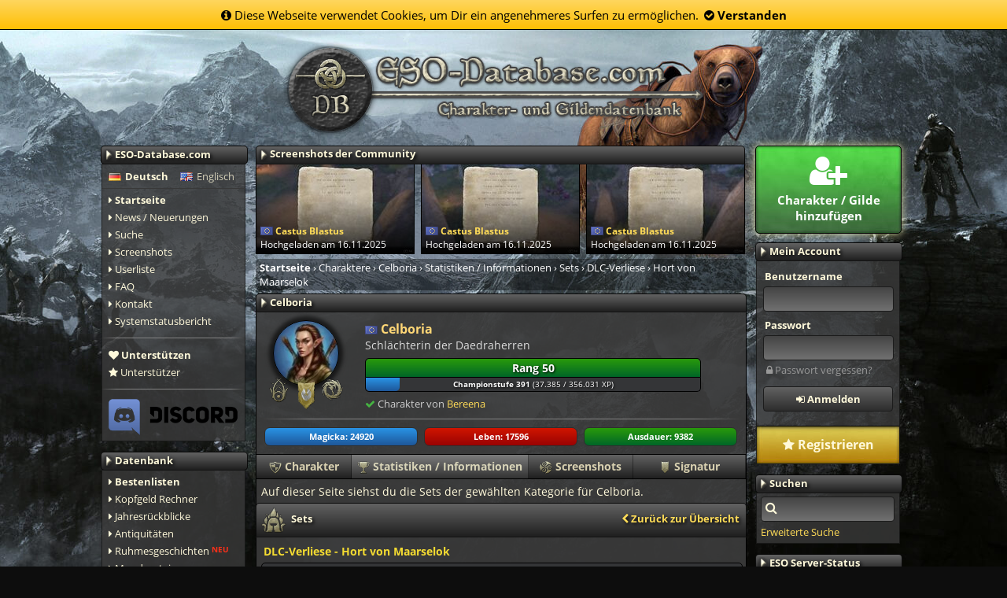

--- FILE ---
content_type: text/html; charset=utf-8
request_url: https://www.eso-database.com/de/charakter/celboria/156785/sets/hort-von-maarselok/67/
body_size: 10091
content:
<!DOCTYPE html>
<html lang="de">
	<head>
		<title>Celboria - Hort von Maarselok - Sets - ESO-Datenbank</title>
		<meta charset="UTF-8" />
		<meta name="robots" content="index,follow" />
		<meta name="viewport" content="width=1044, user-scalable=yes" />
		<meta name="keywords" content="teso,eso,news,handwerk,crafting,guide,elder scrolls online,community,fansite,mmorpg,videos,forum,schneider,verzauberung,versorger,allianz krieg,himmelscherben,teamspeak,patch,teso emotes,teso klassen,teso addons,teso himmelscherben,teso addons installieren,teso addons einfügen,teso addons ordner,teso klassen guide,teso guide,elder scrolls online klassen boni,elder scrolls online klassen,elder scrolls online kostenpflichtig,xbox one,playstation 4,ps4,pc,teso tipps gold,drachenritter,magier,templer,schattenklinge,gold,teso klassenboni,teso klassen verteilung,skyshards,teso cyrodiil reisen,cyrodiil,teso cyrodiil,teso cyrodiil verlassen,teso handwerk stil,teso handwerk level,teso handwerk analysieren,teso handwerk sets,teso handwerk rezepte,eso unlimited,tamriel unlimited" />
		<meta name="description" content="[character.item_set_collection_category.meta.description]" />
		<meta property="DC.title" content="Celboria - Hort von Maarselok - Sets - ESO-Datenbank" />
		<meta property="DC.creator" content="ESO-Datenbank" />
		<meta property="DC.subject" content="[character.item_set_collection_category.meta.description]" />
		<meta property="DC.description" content="[character.item_set_collection_category.meta.description]" />
		<meta property="DC.language" content="de" />
		<meta property="DC.format" content="text/html" />
		<meta property="og:type" content="website" />
		<meta property="og:title" content="Celboria - Hort von Maarselok - Sets - ESO-Datenbank" />
		<meta property="og:site_name" content="ESO-Database.com" />
		<meta property="og:locale" content="de_DE" />
		<meta property="og:type" content="website" />
		<meta property="og:image" content="https://www.eso-database.com/assets/layout/logo-de.png" />
		<meta property="og:link" content="https://www.eso-database.com/de/charakter/celboria/156785/sets/hort-von-maarselok/67/" />
		<link rel="profile" href="http://dublincore.org/documents/2008/08/04/dc-html/" />
		<link rel="apple-touch-icon" sizes="57x57" href="/apple-touch-icon-57x57.png" />
		<link rel="apple-touch-icon" sizes="114x114" href="/apple-touch-icon-114x114.png" />
		<link rel="apple-touch-icon" sizes="72x72" href="/apple-touch-icon-72x72.png" />
		<link rel="apple-touch-icon" sizes="60x60" href="/apple-touch-icon-60x60.png" />
		<link rel="apple-touch-icon" sizes="76x76" href="/apple-touch-icon-76x76.png" />
		<link rel="icon" type="image/png" href="/favicon-96x96.png" sizes="96x96" />
		<link rel="icon" type="image/png" href="/favicon-16x16.png" sizes="16x16" />
		<link rel="icon" type="image/png" href="/favicon-32x32.png" sizes="32x32" />
		<meta name="alexaVerifyID" content="zy8d6gF5aX5c1Wd5MKatYsCUpDI" />
		<meta name="msapplication-TileColor" content="#2b5797" />
		<link rel="stylesheet" type="text/css" href="/assets/css/style-0195944f-00bf-7108-8896-7e1ec370592e.css" media="screen" rel="preload" />

		<link rel="alternate" href="/de/charakter/celboria/156785/sets/hort-von-maarselok/67/" hreflang="de" />
		<link rel="alternate" href="/en/character/celboria/156785/sets/lair-of-maarselok/67/" hreflang="en" />
		<link rel="canonical" href="https://www.eso-database.com/de/charakter/celboria/156785/sets/hort-von-maarselok/67/" />
		
		
	</head>
	<body>
		<div class="cookie_disclosure"><i class="fa fa-info-circle"></i> Diese Webseite verwendet Cookies, um Dir ein angenehmeres Surfen zu ermöglichen. <a data-hide-cookie-disclosure onclick="return false;"><i class="fa fa-check-circle"></i> Verstanden</a></div>
		<div class="networkbar">  <div class="networkbar-title">ESO-Network</div>  <a target="_blank" href="https://www.eso-skillfactory.com">    <img title="ESO-Skillwerkstatt" src="https://network.eso-database.com/assets/images/icon-skillfactory-v2.png">    <span>ESO-Skillwerkstatt</span>  </a>  <a target="_blank" href="https://www.eso-database.com">    <img title="ESO-Datenbank" src="https://network.eso-database.com/assets/images/icon-esodb.png">    <span>ESO-Datenbank</span>  </a>  <a target="_blank" href="https://esoraidplanner.com">    <img title="ESO-Raidplanner" src="https://network.eso-database.com/assets/images/icon-eso-raidplanner.png">    <span>ESO-Raidplanner</span>  </a>  <a target="_blank" href="https://www.youtube.com/c/GarianMetatron">    <img title="Garian Metatron" src="https://network.eso-database.com/assets/images/icon-youtube.png">    <span>Garian Metatron</span>  </a></div>
		<div class="wrapper">
			<header>
				<a title="ESO-Datenbank - Charakter- und Gildendatenbank zu The Elder Scrolls Online" href="/de/"><img class="logo" alt="ESO-Datenbank Logo" src="/assets/layout/logo-de.png" /></a>
			</header>
			<nav class="nav_left">
				<div class="nav_box">
					<div class="nav_box_head head_back">
						<img class="nav_box_arrow" alt="Pfeil" src="/assets/layout/nav-box-arrow.png">ESO-Database.com
					</div>
					<div class="nav_box_content">
						<ul class="language_select">
							<li class="active"><a title="Deutsch" href="/de/charakter/celboria/156785/sets/hort-von-maarselok/67/"><img alt="Deutsch" src="/assets/layout/de.png" />Deutsch</a></li>
							<li><a title="Englisch" href="/en/character/celboria/156785/sets/lair-of-maarselok/67/"><img alt="Englisch" src="/assets/layout/enus.png" />Englisch</a></li>
						</ul>
						<ul class="nav_list" itemscope="itemscope" itemtype="http://schema.org/SiteNavigationElement">
							<li><a class="bold" href="/de/" title="Startseite" itemprop="url"><i class="fa fa-caret-right"></i> <span itemprop="name">Startseite</span></a></li>
							<li><a href="/de/news-neuerungen/" title="News / Neuerungen" itemprop="url"><i class="fa fa-caret-right"></i> <span itemprop="name">News / Neuerungen</span></a></li>
							<li><a href="/de/suche/" title="Suche" itemprop="url"><i class="fa fa-caret-right"></i> <span itemprop="name">Suche</span></a></li>
							<li><a href="/de/bilder/" title="Screenshots" itemprop="url"><i class="fa fa-caret-right"></i> <span itemprop="name">Screenshots</span></a></li>
							<li><a href="/de/userliste/" title="Userliste" itemprop="url"><i class="fa fa-caret-right"></i> <span itemprop="name">Userliste</span></a></li>
							<li><a href="/de/faq/" title="FAQ" itemprop="url"><i class="fa fa-caret-right"></i> <span itemprop="name">FAQ</span></a></li>
							<li><a href="/de/kontakt/" title="Kontakt" itemprop="url"><i class="fa fa-caret-right"></i> <span itemprop="name">Kontakt</span></a></li>
							<li><a target="_blank" href="https://status.eso-database.com/de/" title="Systemstatusbericht" itemprop="url"><i class="fa fa-caret-right"></i> <span itemprop="name">Systemstatusbericht</span></a></li>
						</ul>
						<hr/>
						<ul class="nav_list" itemscope="itemscope" itemtype="http://schema.org/SiteNavigationElement">
							<li><a href="/de/unterstuetzen/" title="Unterstützen" itemprop="url"><i class="fa fa-heart"></i> <span class="bold" itemprop="name">Unterstützen</span></a></li>
							<li><a href="/de/unterstuetzer/" title="Unterstützer" itemprop="url"><i class="fa fa-star"></i> <span itemprop="name">Unterstützer</span></a></li>
						</ul>
						<hr/>
						<a target="_blank" title="Discord" href="https://discord.gg/WTv3a8bHEB"><img class="discord_nav" alt="Discord" src="/assets/layout/discord-logo.png" /></a>
					</div>
				</div>

				<div class="nav_box">
					<div class="nav_box_head head_back">
						<img class="nav_box_arrow" alt="Pfeil" src="/assets/layout/nav-box-arrow.png">Datenbank
					</div>
					<div class="nav_box_content">
						<ul class="nav_list" itemscope="itemscope" itemtype="http://schema.org/SiteNavigationElement">
							<li><a class="bold" href="/de/bestenlisten/" title="Bestenlisten" itemprop="url"><i class="fa fa-caret-right"></i> <span itemprop="name">Bestenlisten</span></a></li>
							<li><a href="/de/kopfgeld-rechner/" title="Kopfgeld Rechner" itemprop="url"><i class="fa fa-caret-right"></i> <span itemprop="name">Kopfgeld Rechner</span></a></li>
							<li><a href="/de/jahresrueckblicke/" title="Jahresrückblicke" itemprop="url"><i class="fa fa-caret-right"></i> <span itemprop="name">Jahresrückblicke</span></a></li>
							<li><a href="/de/antiquitaeten/" title="Antiquitäten" itemprop="url"><i class="fa fa-caret-right"></i> <span itemprop="name">Antiquitäten</span></a></li>
							<li><a href="/de/ruhmesgeschichten/" title="Ruhmesgeschichten" itemprop="url"><i class="fa fa-caret-right"></i> <span itemprop="name">Ruhmesgeschichten</span> <sup class="red bold">NEU</sup></a></li>
							<li><a href="/de/mundussteine/" title="Mundussteine" itemprop="url"><i class="fa fa-caret-right"></i> <span itemprop="name">Mundussteine</span></a></li>
							<li><a href="/de/verzaubern/runen/" title="Runen" itemprop="url"><i class="fa fa-caret-right"></i> <span itemprop="name">Runen</span></a></li>
							<li><a href="/de/quests/" title="Quests" itemprop="url"><i class="fa fa-caret-right"></i> <span itemprop="name">Quests</span></a></li>
							<li><a href="/de/titel/" title="Titel" itemprop="url"><i class="fa fa-caret-right"></i> <span itemprop="name">Titel</span></a></li>
							<li><a href="/de/gebiete/" title="Gebiete" itemprop="url"><i class="fa fa-caret-right"></i> <span itemprop="name">Gebiete</span></a></li>
							<li><a href="/de/bestrebungen/" title="Bestrebungen" itemprop="url"><i class="fa fa-caret-right"></i> <span itemprop="name">Bestrebungen</span></a></li>
						</ul>
					</div>
				</div>

				<div class="nav_box">
					<div class="nav_box_head head_back">
						<img class="nav_box_arrow" alt="Pfeil" src="/assets/layout/nav-box-arrow.png">Charaktere
					</div>
					<div class="nav_box_content">
						<ul class="nav_list" itemscope="itemscope" itemtype="http://schema.org/SiteNavigationElement">
							<li><a class="bold" href="/de/charaktere/" title="Übersicht" itemprop="url"><i class="fa fa-caret-right"></i> <span itemprop="name">Übersicht</span></a></li>
							<li><a href="/de/charaktere/statistik-verhaeltnis/" title="Statistiken / Verhältnisse" itemprop="url"><i class="fa fa-caret-right"></i> <span itemprop="name">Statistiken / Verhältnisse</span></a></li>
						</ul>
					</div>
				</div>

				<div class="nav_box">
					<div class="nav_box_head head_back">
						<img class="nav_box_arrow" alt="Pfeil" src="/assets/layout/nav-box-arrow.png">Gilden
					</div>
					<div class="nav_box_content">
						<ul class="nav_list" itemscope="itemscope" itemtype="http://schema.org/SiteNavigationElement">
							<li><a class="bold" href="/de/gilden/" title="Übersicht" itemprop="url"><i class="fa fa-caret-right"></i> <span itemprop="name">Übersicht</span></a></li>
							<li><a href="/de/gildensuche/" title="Gildensuche" itemprop="url"><i class="fa fa-caret-right"></i> <span itemprop="name">Gildensuche</span></a></li>
							<li><a href="/de/gilden/statistik-verhaeltnis/" title="Statistiken / Verhältnisse" itemprop="url"><i class="fa fa-caret-right"></i> <span itemprop="name">Statistiken / Verhältnisse</span></a></li>
						</ul>
					</div>
				</div>

				<div class="nav_box">
					<div class="nav_box_head head_back">
						<img class="nav_box_arrow" alt="Pfeil" src="/assets/layout/nav-box-arrow.png">Megaserver
					</div>
					<div class="nav_box_content">
						<ul class="nav_list" itemscope="itemscope" itemtype="http://schema.org/SiteNavigationElement">
							<li><a href="/de/megaserver/eu/" title="EU Megaserver" itemprop="url"><img class="nav_flag" alt="EU Megaserver" src="/assets/layout/eu.png" /> <span itemprop="name">EU Megaserver</span></a></li>
							<li><a href="/de/megaserver/na/" title="NA Megaserver" itemprop="url"><img class="nav_flag" alt="NA Megaserver" src="/assets/layout/na.png" /> <span itemprop="name">NA Megaserver</span></a></li>
						</ul>
					</div>
				</div>
			</nav>
			<main>
				
				<!--div class="global_info"><i class="fa fa-info-circle"></i> </div-->
				<h2 class="box_head head_back head_teaser"><img class="nav_box_arrow" alt="Pfeil" src="/assets/layout/nav-box-arrow.png">Screenshots der Community</h2>
				<ul class="teaser">
					<li>
	<a href="/de/charakter/castus-blastus/33877801/bilder/">
		<span class="overlay">
			<span class="caption"><img class="flag" alt="Castus Blastus" src="/assets/layout/eu.png" />Castus Blastus</span>
			<span class="sub" title="Hochgeladen am 16.11.2025">Hochgeladen am 16.11.2025</span>
		</span>
		<img alt="Castus Blastus" src="/uploads/characters/33877801/th_mem7nopciabnl5l16ozut1cdplev.jpg" />
	</a>
</li><li class="middle">
	<a href="/de/charakter/castus-blastus/33877801/bilder/">
		<span class="overlay">
			<span class="caption"><img class="flag" alt="Castus Blastus" src="/assets/layout/eu.png" />Castus Blastus</span>
			<span class="sub" title="Hochgeladen am 16.11.2025">Hochgeladen am 16.11.2025</span>
		</span>
		<img alt="Castus Blastus" src="/uploads/characters/33877801/th_2s3qfhsrxhoaw34ldgoddipyv0fa.jpg" />
	</a>
</li><li>
	<a href="/de/charakter/castus-blastus/33877801/bilder/">
		<span class="overlay">
			<span class="caption"><img class="flag" alt="Castus Blastus" src="/assets/layout/eu.png" />Castus Blastus</span>
			<span class="sub" title="Hochgeladen am 16.11.2025">Hochgeladen am 16.11.2025</span>
		</span>
		<img alt="Castus Blastus" src="/uploads/characters/33877801/th_7t57mnh0fzuge7qwctbt1l2yibtz.jpg" />
	</a>
</li>
				</ul>
				<div class="clear"></div>

				<ul class="breadcrumb" itemscope itemtype="http://data-vocabulary.org/Breadcrumb">
					<li><a itemprop="url" title="Startseite" href="/"><b><span itemprop="title">Startseite</span></b></a></li>
					<li class="spacer">›</li><li>
<a itemprop="url" title="Charaktere" href="/de/charaktere/"><span itemprop="title">Charaktere</span></a></li>
<li class="spacer">›</li><li>
<a itemprop="url" title="Celboria" href="/de/charakter/celboria/156785/"><span itemprop="title">Celboria</span></a></li>
<li class="spacer">›</li><li>
<a itemprop="url" title="Statistiken / Informationen" href="/de/charakter/celboria/156785/statistiken-informationen/"><span itemprop="title">Statistiken / Informationen</span></a></li>
<li class="spacer">›</li><li>
<a itemprop="url" title="Sets" href="/de/charakter/celboria/156785/sets/"><span itemprop="title">Sets</span></a></li>
<li class="spacer">›</li><li>
<a itemprop="url" title="DLC-Verliese" href="/de/charakter/celboria/156785/sets/dlc-verliese/6/"><span itemprop="title">DLC-Verliese</span></a></li>
<li class="spacer">›</li><li>
<span itemprop="title">Hort von Maarselok</span></li>

				</ul>

				<section class="content_box">
					<h1 class="box_head head_back"><img class="nav_box_arrow" alt="Pfeil" src="/assets/layout/nav-box-arrow.png">Celboria</h1>


<div class="character_info">
	<div class="avatar_wrapper">
		<span class="avatar" style="background-image: url('/assets/layout/portraits/bosmer-f.jpg');"></span>
		<img class="race" title="Waldelf" alt="Waldelf" src="https://itemdb.eso-database.com/icons/bosmer.png" />
		<img class="alliance" title="Aldmeri-Dominion" alt="Aldmeri-Dominion" src="https://itemdb.eso-database.com/icons/aldmeri-dominion.png" />
		<img class="class" title="Zauberer" alt="Zauberer" src="https://itemdb.eso-database.com/icons/sorcerer.png" />
	</div>
	<div class="info">
		
		<h4><img title="EU Megaserver" alt="EU Megaserver" src="/assets/layout/eu.png" /> Celboria</h4>
		<span class="title">Schl&auml;chterin der Daedraherren</span>
		<div class="progress_bar champion_layout fl_left">
			<div class="progress_bar_value"><b>Rang 50</b></div>
			<div class="progress_bar_inner green" style="width:100%;"></div>
		</div>
		<div class="progress_bar champion_bar fl_left">
			<div class="progress_bar_value"><b>Championstufe 391</b> (37.385 / 356.031 XP)</div>
			<div class="progress_bar_inner blue" style="width:10%;"></div>
		</div>
		<span class="user"><i class="fa fa-check green"></i> Charakter von <a title="Profil von Bereena" href="/de/user/Bereena">Bereena</a></span>
	</div>
	<div class="clear"></div>
	<hr/>
<ul class="attributes clear">
	<li class="magicka">Magicka: 24920</li>
	<li class="health">Leben: 17596</li>
	<li class="stamina">Ausdauer: 9382</li>
</ul>
</div>
<ul class="contents_tabs">
	<li class="tab_character"><a title="Charakter" href="/de/charakter/celboria/156785/"><img alt="Charakter" title="Charakter" src="https://itemdb.eso-database.com/icons/heraldy.png" />Charakter</a></li>
	<li class="tab_stats active"><a title="Statistiken / Informationen" href="/de/charakter/celboria/156785/statistiken-informationen/"><img alt="Statistiken / Informationen" title="Statistiken / Informationen" src="https://itemdb.eso-database.com/icons/cup.png" />Statistiken / Informationen</a></li>
	<li class="tab_images"><a title="Screenshots" href="/de/charakter/celboria/156785/bilder/"><img alt="Screenshots" title="Screenshots" src="https://itemdb.eso-database.com/icons/world.png" />Screenshots</a></li>
	<li class="tab_signature_large"><a title="Signatur" href="/de/charakter/celboria/156785/signatur-generator/"><img alt="Signatur" title="Signatur" src="https://itemdb.eso-database.com/icons/banner.png" />Signatur</a></li>
	
</ul><div id="viewFilter" class="content_box_inner">
	Auf dieser Seite siehst du die Sets der gewählten Kategorie für Celboria.
</div>

<h2 class="box_head_gameicon static head_back">
	<a class="back_link" title="Zurück zur Übersicht" href="/de/charakter/celboria/156785/sets/"><i class="fa fa-chevron-left"></i> Zurück zur Übersicht</a>
	<img class="gi" alt="Sets" src="https://itemdb.eso-database.com/icons/itemsetcollection.png" />
	Sets
</h2>
<div class="content_box_inner">
	<span class="tradeskill_title"><b>DLC-Verliese - Hort von Maarselok</b></span>
	<span class="progress_bar skill_line">
		<span class="progress_bar_value">0 / 72 (0%)</span>
		<span class="progress_bar_inner blue" style="width:0%;"></span>
	</span>
</div>
<ul class="set_list">
	<li>
	<h5><i class="fa fa-caret-right"></i> Azurfäuleschnitter (Azureblight Reaper)</h5>
	<span class="progress_bar sets">
		<span class="progress_bar_value">0 / 22 (0%)</span>
		<span class="progress_bar_inner blue" style="width:0%;"></span>
	</span>
	<ul class="set_list_pieces">
		<li>
	<div class="tooltip right">
		<img class="icon" alt="Kopf - Mittel" src="https://itemdb.eso-database.com/icons/gear_stagzenmed_helmet_a.png" />
		<span class="tooltiptext" aria-hidden="true">
			<h3 class="ig_blue">Azurf&auml;ule-Helm</h3>
			<h6>Kopf - Mittel</h6>
			<hr>
			<ul class="bonus">
				<li>(2 Gegenstände) Gewährt 121 Magie- und Waffenkraft</li><li>(3 Gegenstände) Gewährt 121 Magie- und Waffenkraft</li><li>(4 Gegenstände) Gewährt 121 Magie- und Waffenkraft</li><li>(5 Gegenstände) Wird Schaden über Zeit verursacht, erleidet das getroffene Ziel <span style="color: #ffffff;">5</span> Sekunden lang eine Kumulation Fäulesaat. Mit 20 Kumulationen explodiert Fäulesaat und fügt dem Ziel und nahen Feinden <span style="color: #ffffff;">3.850</span> Seuchenschaden sowie pro weiterem getroffenem Feind <span style="color: #ffffff;">150</span> % (bis zu <span style="color: #ffffff;">600</span> %) zusätzlich zu.

Der Schaden skaliert mit Eurer Magie- oder Waffenkraft und kann nur einmal <span style="color: #ffffff;">jede</span> Sekunde ausgelöst werden. Feinde können immer nur eine Instanz von Fäulesaat aktiv haben und benötigen 20 zusätzlich Kumulationen pro Gruppenmitglied, das dieses Set trägt.</li>
			</ul>
		</span>
	</div>
</li><li>
	<div class="tooltip right">
		<img class="icon" alt="Hals" src="https://itemdb.eso-database.com/icons/gear_breton_neck_a.png" />
		<span class="tooltiptext" aria-hidden="true">
			<h3 class="ig_blue">Azurf&auml;ule-Halskette</h3>
			<h6>Hals</h6>
			<hr>
			<ul class="bonus">
				<li>(2 Gegenstände) Gewährt 121 Magie- und Waffenkraft</li><li>(3 Gegenstände) Gewährt 121 Magie- und Waffenkraft</li><li>(4 Gegenstände) Gewährt 121 Magie- und Waffenkraft</li><li>(5 Gegenstände) Wird Schaden über Zeit verursacht, erleidet das getroffene Ziel <span style="color: #ffffff;">5</span> Sekunden lang eine Kumulation Fäulesaat. Mit 20 Kumulationen explodiert Fäulesaat und fügt dem Ziel und nahen Feinden <span style="color: #ffffff;">3.850</span> Seuchenschaden sowie pro weiterem getroffenem Feind <span style="color: #ffffff;">150</span> % (bis zu <span style="color: #ffffff;">600</span> %) zusätzlich zu.

Der Schaden skaliert mit Eurer Magie- oder Waffenkraft und kann nur einmal <span style="color: #ffffff;">jede</span> Sekunde ausgelöst werden. Feinde können immer nur eine Instanz von Fäulesaat aktiv haben und benötigen 20 zusätzlich Kumulationen pro Gruppenmitglied, das dieses Set trägt.</li>
			</ul>
		</span>
	</div>
</li><li>
	<div class="tooltip right">
		<img class="icon" alt="Torso - Mittel" src="https://itemdb.eso-database.com/icons/gear_stagzenmed_chest_a.png" />
		<span class="tooltiptext" aria-hidden="true">
			<h3 class="ig_blue">Azurf&auml;ule-Wams</h3>
			<h6>Torso - Mittel</h6>
			<hr>
			<ul class="bonus">
				<li>(2 Gegenstände) Gewährt 121 Magie- und Waffenkraft</li><li>(3 Gegenstände) Gewährt 121 Magie- und Waffenkraft</li><li>(4 Gegenstände) Gewährt 121 Magie- und Waffenkraft</li><li>(5 Gegenstände) Wird Schaden über Zeit verursacht, erleidet das getroffene Ziel <span style="color: #ffffff;">5</span> Sekunden lang eine Kumulation Fäulesaat. Mit 20 Kumulationen explodiert Fäulesaat und fügt dem Ziel und nahen Feinden <span style="color: #ffffff;">3.850</span> Seuchenschaden sowie pro weiterem getroffenem Feind <span style="color: #ffffff;">150</span> % (bis zu <span style="color: #ffffff;">600</span> %) zusätzlich zu.

Der Schaden skaliert mit Eurer Magie- oder Waffenkraft und kann nur einmal <span style="color: #ffffff;">jede</span> Sekunde ausgelöst werden. Feinde können immer nur eine Instanz von Fäulesaat aktiv haben und benötigen 20 zusätzlich Kumulationen pro Gruppenmitglied, das dieses Set trägt.</li>
			</ul>
		</span>
	</div>
</li><li>
	<div class="tooltip right">
		<img class="icon" alt="Schultern - Mittel" src="https://itemdb.eso-database.com/icons/gear_stagzenmed_shoulders_a.png" />
		<span class="tooltiptext" aria-hidden="true">
			<h3 class="ig_blue">Azurf&auml;ule-Schulterkappen</h3>
			<h6>Schultern - Mittel</h6>
			<hr>
			<ul class="bonus">
				<li>(2 Gegenstände) Gewährt 121 Magie- und Waffenkraft</li><li>(3 Gegenstände) Gewährt 121 Magie- und Waffenkraft</li><li>(4 Gegenstände) Gewährt 121 Magie- und Waffenkraft</li><li>(5 Gegenstände) Wird Schaden über Zeit verursacht, erleidet das getroffene Ziel <span style="color: #ffffff;">5</span> Sekunden lang eine Kumulation Fäulesaat. Mit 20 Kumulationen explodiert Fäulesaat und fügt dem Ziel und nahen Feinden <span style="color: #ffffff;">3.850</span> Seuchenschaden sowie pro weiterem getroffenem Feind <span style="color: #ffffff;">150</span> % (bis zu <span style="color: #ffffff;">600</span> %) zusätzlich zu.

Der Schaden skaliert mit Eurer Magie- oder Waffenkraft und kann nur einmal <span style="color: #ffffff;">jede</span> Sekunde ausgelöst werden. Feinde können immer nur eine Instanz von Fäulesaat aktiv haben und benötigen 20 zusätzlich Kumulationen pro Gruppenmitglied, das dieses Set trägt.</li>
			</ul>
		</span>
	</div>
</li><li>
	<div class="tooltip left">
		<img class="icon" alt="Axt - Einhändig" src="https://itemdb.eso-database.com/icons/gear_stagszen_axe_a.png" />
		<span class="tooltiptext" aria-hidden="true">
			<h3 class="ig_blue">Azurf&auml;ule-Axt</h3>
			<h6>Axt - Einhändig</h6>
			<hr>
			<ul class="bonus">
				<li>(2 Gegenstände) Gewährt 121 Magie- und Waffenkraft</li><li>(3 Gegenstände) Gewährt 121 Magie- und Waffenkraft</li><li>(4 Gegenstände) Gewährt 121 Magie- und Waffenkraft</li><li>(5 Gegenstände) Wird Schaden über Zeit verursacht, erleidet das getroffene Ziel <span style="color: #ffffff;">5</span> Sekunden lang eine Kumulation Fäulesaat. Mit 20 Kumulationen explodiert Fäulesaat und fügt dem Ziel und nahen Feinden <span style="color: #ffffff;">3.850</span> Seuchenschaden sowie pro weiterem getroffenem Feind <span style="color: #ffffff;">150</span> % (bis zu <span style="color: #ffffff;">600</span> %) zusätzlich zu.

Der Schaden skaliert mit Eurer Magie- oder Waffenkraft und kann nur einmal <span style="color: #ffffff;">jede</span> Sekunde ausgelöst werden. Feinde können immer nur eine Instanz von Fäulesaat aktiv haben und benötigen 20 zusätzlich Kumulationen pro Gruppenmitglied, das dieses Set trägt.</li>
			</ul>
		</span>
	</div>
</li><li>
	<div class="tooltip left">
		<img class="icon" alt="Keule - Einhändig" src="https://itemdb.eso-database.com/icons/gear_stagszen_mace_a.png" />
		<span class="tooltiptext" aria-hidden="true">
			<h3 class="ig_blue">Azurf&auml;ule-Keule</h3>
			<h6>Keule - Einhändig</h6>
			<hr>
			<ul class="bonus">
				<li>(2 Gegenstände) Gewährt 121 Magie- und Waffenkraft</li><li>(3 Gegenstände) Gewährt 121 Magie- und Waffenkraft</li><li>(4 Gegenstände) Gewährt 121 Magie- und Waffenkraft</li><li>(5 Gegenstände) Wird Schaden über Zeit verursacht, erleidet das getroffene Ziel <span style="color: #ffffff;">5</span> Sekunden lang eine Kumulation Fäulesaat. Mit 20 Kumulationen explodiert Fäulesaat und fügt dem Ziel und nahen Feinden <span style="color: #ffffff;">3.850</span> Seuchenschaden sowie pro weiterem getroffenem Feind <span style="color: #ffffff;">150</span> % (bis zu <span style="color: #ffffff;">600</span> %) zusätzlich zu.

Der Schaden skaliert mit Eurer Magie- oder Waffenkraft und kann nur einmal <span style="color: #ffffff;">jede</span> Sekunde ausgelöst werden. Feinde können immer nur eine Instanz von Fäulesaat aktiv haben und benötigen 20 zusätzlich Kumulationen pro Gruppenmitglied, das dieses Set trägt.</li>
			</ul>
		</span>
	</div>
</li><li>
	<div class="tooltip left">
		<img class="icon" alt="Schwert - Einhändig" src="https://itemdb.eso-database.com/icons/gear_stagszen_sword_a.png" />
		<span class="tooltiptext" aria-hidden="true">
			<h3 class="ig_blue">Azurf&auml;ule-Schwert</h3>
			<h6>Schwert - Einhändig</h6>
			<hr>
			<ul class="bonus">
				<li>(2 Gegenstände) Gewährt 121 Magie- und Waffenkraft</li><li>(3 Gegenstände) Gewährt 121 Magie- und Waffenkraft</li><li>(4 Gegenstände) Gewährt 121 Magie- und Waffenkraft</li><li>(5 Gegenstände) Wird Schaden über Zeit verursacht, erleidet das getroffene Ziel <span style="color: #ffffff;">5</span> Sekunden lang eine Kumulation Fäulesaat. Mit 20 Kumulationen explodiert Fäulesaat und fügt dem Ziel und nahen Feinden <span style="color: #ffffff;">3.850</span> Seuchenschaden sowie pro weiterem getroffenem Feind <span style="color: #ffffff;">150</span> % (bis zu <span style="color: #ffffff;">600</span> %) zusätzlich zu.

Der Schaden skaliert mit Eurer Magie- oder Waffenkraft und kann nur einmal <span style="color: #ffffff;">jede</span> Sekunde ausgelöst werden. Feinde können immer nur eine Instanz von Fäulesaat aktiv haben und benötigen 20 zusätzlich Kumulationen pro Gruppenmitglied, das dieses Set trägt.</li>
			</ul>
		</span>
	</div>
</li><li>
	<div class="tooltip left">
		<img class="icon" alt="Dolch - Einhändig" src="https://itemdb.eso-database.com/icons/gear_stagszen_dagger_a.png" />
		<span class="tooltiptext" aria-hidden="true">
			<h3 class="ig_blue">Azurf&auml;ule-Dolch</h3>
			<h6>Dolch - Einhändig</h6>
			<hr>
			<ul class="bonus">
				<li>(2 Gegenstände) Gewährt 121 Magie- und Waffenkraft</li><li>(3 Gegenstände) Gewährt 121 Magie- und Waffenkraft</li><li>(4 Gegenstände) Gewährt 121 Magie- und Waffenkraft</li><li>(5 Gegenstände) Wird Schaden über Zeit verursacht, erleidet das getroffene Ziel <span style="color: #ffffff;">5</span> Sekunden lang eine Kumulation Fäulesaat. Mit 20 Kumulationen explodiert Fäulesaat und fügt dem Ziel und nahen Feinden <span style="color: #ffffff;">3.850</span> Seuchenschaden sowie pro weiterem getroffenem Feind <span style="color: #ffffff;">150</span> % (bis zu <span style="color: #ffffff;">600</span> %) zusätzlich zu.

Der Schaden skaliert mit Eurer Magie- oder Waffenkraft und kann nur einmal <span style="color: #ffffff;">jede</span> Sekunde ausgelöst werden. Feinde können immer nur eine Instanz von Fäulesaat aktiv haben und benötigen 20 zusätzlich Kumulationen pro Gruppenmitglied, das dieses Set trägt.</li>
			</ul>
		</span>
	</div>
</li><li>
	<div class="tooltip right">
		<img class="icon" alt="Axt - Zweihändig" src="https://itemdb.eso-database.com/icons/gear_stagszen_2haxe_a.png" />
		<span class="tooltiptext" aria-hidden="true">
			<h3 class="ig_blue">Azurf&auml;ule-Streitaxt</h3>
			<h6>Axt - Zweihändig</h6>
			<hr>
			<ul class="bonus">
				<li>(2 Gegenstände) Gewährt 121 Magie- und Waffenkraft</li><li>(3 Gegenstände) Gewährt 121 Magie- und Waffenkraft</li><li>(4 Gegenstände) Gewährt 121 Magie- und Waffenkraft</li><li>(5 Gegenstände) Wird Schaden über Zeit verursacht, erleidet das getroffene Ziel <span style="color: #ffffff;">5</span> Sekunden lang eine Kumulation Fäulesaat. Mit 20 Kumulationen explodiert Fäulesaat und fügt dem Ziel und nahen Feinden <span style="color: #ffffff;">3.850</span> Seuchenschaden sowie pro weiterem getroffenem Feind <span style="color: #ffffff;">150</span> % (bis zu <span style="color: #ffffff;">600</span> %) zusätzlich zu.

Der Schaden skaliert mit Eurer Magie- oder Waffenkraft und kann nur einmal <span style="color: #ffffff;">jede</span> Sekunde ausgelöst werden. Feinde können immer nur eine Instanz von Fäulesaat aktiv haben und benötigen 20 zusätzlich Kumulationen pro Gruppenmitglied, das dieses Set trägt.</li>
			</ul>
		</span>
	</div>
</li><li>
	<div class="tooltip right">
		<img class="icon" alt="Keule - Zweihändig" src="https://itemdb.eso-database.com/icons/gear_stagszen_2hmace_a.png" />
		<span class="tooltiptext" aria-hidden="true">
			<h3 class="ig_blue">Azurf&auml;ule-Streitkolben</h3>
			<h6>Keule - Zweihändig</h6>
			<hr>
			<ul class="bonus">
				<li>(2 Gegenstände) Gewährt 121 Magie- und Waffenkraft</li><li>(3 Gegenstände) Gewährt 121 Magie- und Waffenkraft</li><li>(4 Gegenstände) Gewährt 121 Magie- und Waffenkraft</li><li>(5 Gegenstände) Wird Schaden über Zeit verursacht, erleidet das getroffene Ziel <span style="color: #ffffff;">5</span> Sekunden lang eine Kumulation Fäulesaat. Mit 20 Kumulationen explodiert Fäulesaat und fügt dem Ziel und nahen Feinden <span style="color: #ffffff;">3.850</span> Seuchenschaden sowie pro weiterem getroffenem Feind <span style="color: #ffffff;">150</span> % (bis zu <span style="color: #ffffff;">600</span> %) zusätzlich zu.

Der Schaden skaliert mit Eurer Magie- oder Waffenkraft und kann nur einmal <span style="color: #ffffff;">jede</span> Sekunde ausgelöst werden. Feinde können immer nur eine Instanz von Fäulesaat aktiv haben und benötigen 20 zusätzlich Kumulationen pro Gruppenmitglied, das dieses Set trägt.</li>
			</ul>
		</span>
	</div>
</li><li>
	<div class="tooltip right">
		<img class="icon" alt="Schwert - Zweihändig" src="https://itemdb.eso-database.com/icons/gear_stagszen_2hsword_a.png" />
		<span class="tooltiptext" aria-hidden="true">
			<h3 class="ig_blue">Azurf&auml;ule-Bidenh&auml;nder</h3>
			<h6>Schwert - Zweihändig</h6>
			<hr>
			<ul class="bonus">
				<li>(2 Gegenstände) Gewährt 121 Magie- und Waffenkraft</li><li>(3 Gegenstände) Gewährt 121 Magie- und Waffenkraft</li><li>(4 Gegenstände) Gewährt 121 Magie- und Waffenkraft</li><li>(5 Gegenstände) Wird Schaden über Zeit verursacht, erleidet das getroffene Ziel <span style="color: #ffffff;">5</span> Sekunden lang eine Kumulation Fäulesaat. Mit 20 Kumulationen explodiert Fäulesaat und fügt dem Ziel und nahen Feinden <span style="color: #ffffff;">3.850</span> Seuchenschaden sowie pro weiterem getroffenem Feind <span style="color: #ffffff;">150</span> % (bis zu <span style="color: #ffffff;">600</span> %) zusätzlich zu.

Der Schaden skaliert mit Eurer Magie- oder Waffenkraft und kann nur einmal <span style="color: #ffffff;">jede</span> Sekunde ausgelöst werden. Feinde können immer nur eine Instanz von Fäulesaat aktiv haben und benötigen 20 zusätzlich Kumulationen pro Gruppenmitglied, das dieses Set trägt.</li>
			</ul>
		</span>
	</div>
</li><li>
	<div class="tooltip right">
		<img class="icon" alt="Bogen - Zweihändig" src="https://itemdb.eso-database.com/icons/gear_stagszen_bow_a.png" />
		<span class="tooltiptext" aria-hidden="true">
			<h3 class="ig_blue">Azurf&auml;ule-Bogen</h3>
			<h6>Bogen - Zweihändig</h6>
			<hr>
			<ul class="bonus">
				<li>(2 Gegenstände) Gewährt 121 Magie- und Waffenkraft</li><li>(3 Gegenstände) Gewährt 121 Magie- und Waffenkraft</li><li>(4 Gegenstände) Gewährt 121 Magie- und Waffenkraft</li><li>(5 Gegenstände) Wird Schaden über Zeit verursacht, erleidet das getroffene Ziel <span style="color: #ffffff;">5</span> Sekunden lang eine Kumulation Fäulesaat. Mit 20 Kumulationen explodiert Fäulesaat und fügt dem Ziel und nahen Feinden <span style="color: #ffffff;">3.850</span> Seuchenschaden sowie pro weiterem getroffenem Feind <span style="color: #ffffff;">150</span> % (bis zu <span style="color: #ffffff;">600</span> %) zusätzlich zu.

Der Schaden skaliert mit Eurer Magie- oder Waffenkraft und kann nur einmal <span style="color: #ffffff;">jede</span> Sekunde ausgelöst werden. Feinde können immer nur eine Instanz von Fäulesaat aktiv haben und benötigen 20 zusätzlich Kumulationen pro Gruppenmitglied, das dieses Set trägt.</li>
			</ul>
		</span>
	</div>
</li><li>
	<div class="tooltip left">
		<img class="icon" alt="Flammenstab - Zweihändig" src="https://itemdb.eso-database.com/icons/gear_stagszen_staff_a.png" />
		<span class="tooltiptext" aria-hidden="true">
			<h3 class="ig_blue">Azurf&auml;ule-Flammenstab</h3>
			<h6>Flammenstab - Zweihändig</h6>
			<hr>
			<ul class="bonus">
				<li>(2 Gegenstände) Gewährt 121 Magie- und Waffenkraft</li><li>(3 Gegenstände) Gewährt 121 Magie- und Waffenkraft</li><li>(4 Gegenstände) Gewährt 121 Magie- und Waffenkraft</li><li>(5 Gegenstände) Wird Schaden über Zeit verursacht, erleidet das getroffene Ziel <span style="color: #ffffff;">5</span> Sekunden lang eine Kumulation Fäulesaat. Mit 20 Kumulationen explodiert Fäulesaat und fügt dem Ziel und nahen Feinden <span style="color: #ffffff;">3.850</span> Seuchenschaden sowie pro weiterem getroffenem Feind <span style="color: #ffffff;">150</span> % (bis zu <span style="color: #ffffff;">600</span> %) zusätzlich zu.

Der Schaden skaliert mit Eurer Magie- oder Waffenkraft und kann nur einmal <span style="color: #ffffff;">jede</span> Sekunde ausgelöst werden. Feinde können immer nur eine Instanz von Fäulesaat aktiv haben und benötigen 20 zusätzlich Kumulationen pro Gruppenmitglied, das dieses Set trägt.</li>
			</ul>
		</span>
	</div>
</li><li>
	<div class="tooltip left">
		<img class="icon" alt="Froststab - Zweihändig" src="https://itemdb.eso-database.com/icons/gear_stagszen_staff_a.png" />
		<span class="tooltiptext" aria-hidden="true">
			<h3 class="ig_blue">Azurf&auml;ule-Froststab</h3>
			<h6>Froststab - Zweihändig</h6>
			<hr>
			<ul class="bonus">
				<li>(2 Gegenstände) Gewährt 121 Magie- und Waffenkraft</li><li>(3 Gegenstände) Gewährt 121 Magie- und Waffenkraft</li><li>(4 Gegenstände) Gewährt 121 Magie- und Waffenkraft</li><li>(5 Gegenstände) Wird Schaden über Zeit verursacht, erleidet das getroffene Ziel <span style="color: #ffffff;">5</span> Sekunden lang eine Kumulation Fäulesaat. Mit 20 Kumulationen explodiert Fäulesaat und fügt dem Ziel und nahen Feinden <span style="color: #ffffff;">3.850</span> Seuchenschaden sowie pro weiterem getroffenem Feind <span style="color: #ffffff;">150</span> % (bis zu <span style="color: #ffffff;">600</span> %) zusätzlich zu.

Der Schaden skaliert mit Eurer Magie- oder Waffenkraft und kann nur einmal <span style="color: #ffffff;">jede</span> Sekunde ausgelöst werden. Feinde können immer nur eine Instanz von Fäulesaat aktiv haben und benötigen 20 zusätzlich Kumulationen pro Gruppenmitglied, das dieses Set trägt.</li>
			</ul>
		</span>
	</div>
</li><li>
	<div class="tooltip left">
		<img class="icon" alt="Blitzstab - Zweihändig" src="https://itemdb.eso-database.com/icons/gear_stagszen_staff_a.png" />
		<span class="tooltiptext" aria-hidden="true">
			<h3 class="ig_blue">Azurf&auml;ule-Blitzstab</h3>
			<h6>Blitzstab - Zweihändig</h6>
			<hr>
			<ul class="bonus">
				<li>(2 Gegenstände) Gewährt 121 Magie- und Waffenkraft</li><li>(3 Gegenstände) Gewährt 121 Magie- und Waffenkraft</li><li>(4 Gegenstände) Gewährt 121 Magie- und Waffenkraft</li><li>(5 Gegenstände) Wird Schaden über Zeit verursacht, erleidet das getroffene Ziel <span style="color: #ffffff;">5</span> Sekunden lang eine Kumulation Fäulesaat. Mit 20 Kumulationen explodiert Fäulesaat und fügt dem Ziel und nahen Feinden <span style="color: #ffffff;">3.850</span> Seuchenschaden sowie pro weiterem getroffenem Feind <span style="color: #ffffff;">150</span> % (bis zu <span style="color: #ffffff;">600</span> %) zusätzlich zu.

Der Schaden skaliert mit Eurer Magie- oder Waffenkraft und kann nur einmal <span style="color: #ffffff;">jede</span> Sekunde ausgelöst werden. Feinde können immer nur eine Instanz von Fäulesaat aktiv haben und benötigen 20 zusätzlich Kumulationen pro Gruppenmitglied, das dieses Set trägt.</li>
			</ul>
		</span>
	</div>
</li><li>
	<div class="tooltip left">
		<img class="icon" alt="Heilungsstab - Zweihändig" src="https://itemdb.eso-database.com/icons/gear_stagszen_staff_a.png" />
		<span class="tooltiptext" aria-hidden="true">
			<h3 class="ig_blue">Azurf&auml;ule-Heilungsstab</h3>
			<h6>Heilungsstab - Zweihändig</h6>
			<hr>
			<ul class="bonus">
				<li>(2 Gegenstände) Gewährt 121 Magie- und Waffenkraft</li><li>(3 Gegenstände) Gewährt 121 Magie- und Waffenkraft</li><li>(4 Gegenstände) Gewährt 121 Magie- und Waffenkraft</li><li>(5 Gegenstände) Wird Schaden über Zeit verursacht, erleidet das getroffene Ziel <span style="color: #ffffff;">5</span> Sekunden lang eine Kumulation Fäulesaat. Mit 20 Kumulationen explodiert Fäulesaat und fügt dem Ziel und nahen Feinden <span style="color: #ffffff;">3.850</span> Seuchenschaden sowie pro weiterem getroffenem Feind <span style="color: #ffffff;">150</span> % (bis zu <span style="color: #ffffff;">600</span> %) zusätzlich zu.

Der Schaden skaliert mit Eurer Magie- oder Waffenkraft und kann nur einmal <span style="color: #ffffff;">jede</span> Sekunde ausgelöst werden. Feinde können immer nur eine Instanz von Fäulesaat aktiv haben und benötigen 20 zusätzlich Kumulationen pro Gruppenmitglied, das dieses Set trägt.</li>
			</ul>
		</span>
	</div>
</li><li>
	<div class="tooltip right">
		<img class="icon" alt="Schild - Nebenhand" src="https://itemdb.eso-database.com/icons/gear_stagszen_shield_a.png" />
		<span class="tooltiptext" aria-hidden="true">
			<h3 class="ig_blue">Azurf&auml;ule-Schild</h3>
			<h6>Schild - Nebenhand</h6>
			<hr>
			<ul class="bonus">
				<li>(2 Gegenstände) Gewährt 121 Magie- und Waffenkraft</li><li>(3 Gegenstände) Gewährt 121 Magie- und Waffenkraft</li><li>(4 Gegenstände) Gewährt 121 Magie- und Waffenkraft</li><li>(5 Gegenstände) Wird Schaden über Zeit verursacht, erleidet das getroffene Ziel <span style="color: #ffffff;">5</span> Sekunden lang eine Kumulation Fäulesaat. Mit 20 Kumulationen explodiert Fäulesaat und fügt dem Ziel und nahen Feinden <span style="color: #ffffff;">3.850</span> Seuchenschaden sowie pro weiterem getroffenem Feind <span style="color: #ffffff;">150</span> % (bis zu <span style="color: #ffffff;">600</span> %) zusätzlich zu.

Der Schaden skaliert mit Eurer Magie- oder Waffenkraft und kann nur einmal <span style="color: #ffffff;">jede</span> Sekunde ausgelöst werden. Feinde können immer nur eine Instanz von Fäulesaat aktiv haben und benötigen 20 zusätzlich Kumulationen pro Gruppenmitglied, das dieses Set trägt.</li>
			</ul>
		</span>
	</div>
</li><li>
	<div class="tooltip right">
		<img class="icon" alt="Taille - Mittel" src="https://itemdb.eso-database.com/icons/gear_stagzenmed_belt_a.png" />
		<span class="tooltiptext" aria-hidden="true">
			<h3 class="ig_blue">Azurf&auml;ule-Riemen</h3>
			<h6>Taille - Mittel</h6>
			<hr>
			<ul class="bonus">
				<li>(2 Gegenstände) Gewährt 121 Magie- und Waffenkraft</li><li>(3 Gegenstände) Gewährt 121 Magie- und Waffenkraft</li><li>(4 Gegenstände) Gewährt 121 Magie- und Waffenkraft</li><li>(5 Gegenstände) Wird Schaden über Zeit verursacht, erleidet das getroffene Ziel <span style="color: #ffffff;">5</span> Sekunden lang eine Kumulation Fäulesaat. Mit 20 Kumulationen explodiert Fäulesaat und fügt dem Ziel und nahen Feinden <span style="color: #ffffff;">3.850</span> Seuchenschaden sowie pro weiterem getroffenem Feind <span style="color: #ffffff;">150</span> % (bis zu <span style="color: #ffffff;">600</span> %) zusätzlich zu.

Der Schaden skaliert mit Eurer Magie- oder Waffenkraft und kann nur einmal <span style="color: #ffffff;">jede</span> Sekunde ausgelöst werden. Feinde können immer nur eine Instanz von Fäulesaat aktiv haben und benötigen 20 zusätzlich Kumulationen pro Gruppenmitglied, das dieses Set trägt.</li>
			</ul>
		</span>
	</div>
</li><li>
	<div class="tooltip right">
		<img class="icon" alt="Beine - Mittel" src="https://itemdb.eso-database.com/icons/gear_stagzenmed_legs_a.png" />
		<span class="tooltiptext" aria-hidden="true">
			<h3 class="ig_blue">Azurf&auml;ule-Schoner</h3>
			<h6>Beine - Mittel</h6>
			<hr>
			<ul class="bonus">
				<li>(2 Gegenstände) Gewährt 121 Magie- und Waffenkraft</li><li>(3 Gegenstände) Gewährt 121 Magie- und Waffenkraft</li><li>(4 Gegenstände) Gewährt 121 Magie- und Waffenkraft</li><li>(5 Gegenstände) Wird Schaden über Zeit verursacht, erleidet das getroffene Ziel <span style="color: #ffffff;">5</span> Sekunden lang eine Kumulation Fäulesaat. Mit 20 Kumulationen explodiert Fäulesaat und fügt dem Ziel und nahen Feinden <span style="color: #ffffff;">3.850</span> Seuchenschaden sowie pro weiterem getroffenem Feind <span style="color: #ffffff;">150</span> % (bis zu <span style="color: #ffffff;">600</span> %) zusätzlich zu.

Der Schaden skaliert mit Eurer Magie- oder Waffenkraft und kann nur einmal <span style="color: #ffffff;">jede</span> Sekunde ausgelöst werden. Feinde können immer nur eine Instanz von Fäulesaat aktiv haben und benötigen 20 zusätzlich Kumulationen pro Gruppenmitglied, das dieses Set trägt.</li>
			</ul>
		</span>
	</div>
</li><li>
	<div class="tooltip right">
		<img class="icon" alt="Füße - Mittel" src="https://itemdb.eso-database.com/icons/gear_stagzenmed_feet_a.png" />
		<span class="tooltiptext" aria-hidden="true">
			<h3 class="ig_blue">Azurf&auml;ule-Stiefel</h3>
			<h6>Füße - Mittel</h6>
			<hr>
			<ul class="bonus">
				<li>(2 Gegenstände) Gewährt 121 Magie- und Waffenkraft</li><li>(3 Gegenstände) Gewährt 121 Magie- und Waffenkraft</li><li>(4 Gegenstände) Gewährt 121 Magie- und Waffenkraft</li><li>(5 Gegenstände) Wird Schaden über Zeit verursacht, erleidet das getroffene Ziel <span style="color: #ffffff;">5</span> Sekunden lang eine Kumulation Fäulesaat. Mit 20 Kumulationen explodiert Fäulesaat und fügt dem Ziel und nahen Feinden <span style="color: #ffffff;">3.850</span> Seuchenschaden sowie pro weiterem getroffenem Feind <span style="color: #ffffff;">150</span> % (bis zu <span style="color: #ffffff;">600</span> %) zusätzlich zu.

Der Schaden skaliert mit Eurer Magie- oder Waffenkraft und kann nur einmal <span style="color: #ffffff;">jede</span> Sekunde ausgelöst werden. Feinde können immer nur eine Instanz von Fäulesaat aktiv haben und benötigen 20 zusätzlich Kumulationen pro Gruppenmitglied, das dieses Set trägt.</li>
			</ul>
		</span>
	</div>
</li><li>
	<div class="tooltip left">
		<img class="icon" alt="Ring" src="https://itemdb.eso-database.com/icons/gear_breton_ring_a.png" />
		<span class="tooltiptext" aria-hidden="true">
			<h3 class="ig_blue">Azurf&auml;ule-Ring</h3>
			<h6>Ring</h6>
			<hr>
			<ul class="bonus">
				<li>(2 Gegenstände) Gewährt 121 Magie- und Waffenkraft</li><li>(3 Gegenstände) Gewährt 121 Magie- und Waffenkraft</li><li>(4 Gegenstände) Gewährt 121 Magie- und Waffenkraft</li><li>(5 Gegenstände) Wird Schaden über Zeit verursacht, erleidet das getroffene Ziel <span style="color: #ffffff;">5</span> Sekunden lang eine Kumulation Fäulesaat. Mit 20 Kumulationen explodiert Fäulesaat und fügt dem Ziel und nahen Feinden <span style="color: #ffffff;">3.850</span> Seuchenschaden sowie pro weiterem getroffenem Feind <span style="color: #ffffff;">150</span> % (bis zu <span style="color: #ffffff;">600</span> %) zusätzlich zu.

Der Schaden skaliert mit Eurer Magie- oder Waffenkraft und kann nur einmal <span style="color: #ffffff;">jede</span> Sekunde ausgelöst werden. Feinde können immer nur eine Instanz von Fäulesaat aktiv haben und benötigen 20 zusätzlich Kumulationen pro Gruppenmitglied, das dieses Set trägt.</li>
			</ul>
		</span>
	</div>
</li><li>
	<div class="tooltip left">
		<img class="icon" alt="Hände - Mittel" src="https://itemdb.eso-database.com/icons/gear_stagzenmed_hands_a.png" />
		<span class="tooltiptext" aria-hidden="true">
			<h3 class="ig_blue">Azurf&auml;ule-Armschienen</h3>
			<h6>Hände - Mittel</h6>
			<hr>
			<ul class="bonus">
				<li>(2 Gegenstände) Gewährt 121 Magie- und Waffenkraft</li><li>(3 Gegenstände) Gewährt 121 Magie- und Waffenkraft</li><li>(4 Gegenstände) Gewährt 121 Magie- und Waffenkraft</li><li>(5 Gegenstände) Wird Schaden über Zeit verursacht, erleidet das getroffene Ziel <span style="color: #ffffff;">5</span> Sekunden lang eine Kumulation Fäulesaat. Mit 20 Kumulationen explodiert Fäulesaat und fügt dem Ziel und nahen Feinden <span style="color: #ffffff;">3.850</span> Seuchenschaden sowie pro weiterem getroffenem Feind <span style="color: #ffffff;">150</span> % (bis zu <span style="color: #ffffff;">600</span> %) zusätzlich zu.

Der Schaden skaliert mit Eurer Magie- oder Waffenkraft und kann nur einmal <span style="color: #ffffff;">jede</span> Sekunde ausgelöst werden. Feinde können immer nur eine Instanz von Fäulesaat aktiv haben und benötigen 20 zusätzlich Kumulationen pro Gruppenmitglied, das dieses Set trägt.</li>
			</ul>
		</span>
	</div>
</li>
	</ul>
</li><li>
	<h5><i class="fa fa-caret-right"></i> Drachenschändung (Dragon's Defilement)</h5>
	<span class="progress_bar sets">
		<span class="progress_bar_value">0 / 22 (0%)</span>
		<span class="progress_bar_inner blue" style="width:0%;"></span>
	</span>
	<ul class="set_list_pieces">
		<li>
	<div class="tooltip right">
		<img class="icon" alt="Kopf - Schwer" src="https://itemdb.eso-database.com/icons/gear_stagzenhvy_helmet_a.png" />
		<span class="tooltiptext" aria-hidden="true">
			<h3 class="ig_blue">Haube des verseuchten Drachen</h3>
			<h6>Kopf - Schwer</h6>
			<hr>
			<ul class="bonus">
				<li>(2 Gegenstände) Gewährt 1.032 maximale Ausdauer</li><li>(3 Gegenstände) Gewährt 1.032 maximale Ausdauer</li><li>(4 Gegenstände) Gewährt 1.136 maximales Leben</li><li>(5 Gegenstände) Erleidet Ihr Schaden durch einen Nahkampfangriff, erhaltet Ihr <span style="color: #ffffff;">5</span> Sekunden lang eine verderbende Aura, die alle nahen Feinde innerhalb von <span style="color: #ffffff;">8</span> Metern mit kleinerer Bruch belegt, wodurch sich deren physische Resistenz und Magieresistenz um <span style="color: #ffffff;">2.974</span> verringern. Dieser Effekt kann einmal alle <span style="color: #ffffff;">5</span> Sekunden eintreten.</li>
			</ul>
		</span>
	</div>
</li><li>
	<div class="tooltip right">
		<img class="icon" alt="Hals" src="https://itemdb.eso-database.com/icons/gear_breton_neck_a.png" />
		<span class="tooltiptext" aria-hidden="true">
			<h3 class="ig_blue">Halskette des verseuchten Drachen</h3>
			<h6>Hals</h6>
			<hr>
			<ul class="bonus">
				<li>(2 Gegenstände) Gewährt 1.032 maximale Ausdauer</li><li>(3 Gegenstände) Gewährt 1.032 maximale Ausdauer</li><li>(4 Gegenstände) Gewährt 1.136 maximales Leben</li><li>(5 Gegenstände) Erleidet Ihr Schaden durch einen Nahkampfangriff, erhaltet Ihr <span style="color: #ffffff;">5</span> Sekunden lang eine verderbende Aura, die alle nahen Feinde innerhalb von <span style="color: #ffffff;">8</span> Metern mit kleinerer Bruch belegt, wodurch sich deren physische Resistenz und Magieresistenz um <span style="color: #ffffff;">2.974</span> verringern. Dieser Effekt kann einmal alle <span style="color: #ffffff;">5</span> Sekunden eintreten.</li>
			</ul>
		</span>
	</div>
</li><li>
	<div class="tooltip right">
		<img class="icon" alt="Torso - Schwer" src="https://itemdb.eso-database.com/icons/gear_stagzenhvy_chest_a.png" />
		<span class="tooltiptext" aria-hidden="true">
			<h3 class="ig_blue">K&uuml;rass des verseuchten Drachen</h3>
			<h6>Torso - Schwer</h6>
			<hr>
			<ul class="bonus">
				<li>(2 Gegenstände) Gewährt 1.032 maximale Ausdauer</li><li>(3 Gegenstände) Gewährt 1.032 maximale Ausdauer</li><li>(4 Gegenstände) Gewährt 1.136 maximales Leben</li><li>(5 Gegenstände) Erleidet Ihr Schaden durch einen Nahkampfangriff, erhaltet Ihr <span style="color: #ffffff;">5</span> Sekunden lang eine verderbende Aura, die alle nahen Feinde innerhalb von <span style="color: #ffffff;">8</span> Metern mit kleinerer Bruch belegt, wodurch sich deren physische Resistenz und Magieresistenz um <span style="color: #ffffff;">2.974</span> verringern. Dieser Effekt kann einmal alle <span style="color: #ffffff;">5</span> Sekunden eintreten.</li>
			</ul>
		</span>
	</div>
</li><li>
	<div class="tooltip right">
		<img class="icon" alt="Schultern - Schwer" src="https://itemdb.eso-database.com/icons/gear_stagzenhvy_shoulders_a.png" />
		<span class="tooltiptext" aria-hidden="true">
			<h3 class="ig_blue">Schulterschutz des verseuchten Drachen</h3>
			<h6>Schultern - Schwer</h6>
			<hr>
			<ul class="bonus">
				<li>(2 Gegenstände) Gewährt 1.032 maximale Ausdauer</li><li>(3 Gegenstände) Gewährt 1.032 maximale Ausdauer</li><li>(4 Gegenstände) Gewährt 1.136 maximales Leben</li><li>(5 Gegenstände) Erleidet Ihr Schaden durch einen Nahkampfangriff, erhaltet Ihr <span style="color: #ffffff;">5</span> Sekunden lang eine verderbende Aura, die alle nahen Feinde innerhalb von <span style="color: #ffffff;">8</span> Metern mit kleinerer Bruch belegt, wodurch sich deren physische Resistenz und Magieresistenz um <span style="color: #ffffff;">2.974</span> verringern. Dieser Effekt kann einmal alle <span style="color: #ffffff;">5</span> Sekunden eintreten.</li>
			</ul>
		</span>
	</div>
</li><li>
	<div class="tooltip left">
		<img class="icon" alt="Axt - Einhändig" src="https://itemdb.eso-database.com/icons/gear_stagszen_axe_a.png" />
		<span class="tooltiptext" aria-hidden="true">
			<h3 class="ig_blue">Axt des verseuchten Drachen</h3>
			<h6>Axt - Einhändig</h6>
			<hr>
			<ul class="bonus">
				<li>(2 Gegenstände) Gewährt 1.032 maximale Ausdauer</li><li>(3 Gegenstände) Gewährt 1.032 maximale Ausdauer</li><li>(4 Gegenstände) Gewährt 1.136 maximales Leben</li><li>(5 Gegenstände) Erleidet Ihr Schaden durch einen Nahkampfangriff, erhaltet Ihr <span style="color: #ffffff;">5</span> Sekunden lang eine verderbende Aura, die alle nahen Feinde innerhalb von <span style="color: #ffffff;">8</span> Metern mit kleinerer Bruch belegt, wodurch sich deren physische Resistenz und Magieresistenz um <span style="color: #ffffff;">2.974</span> verringern. Dieser Effekt kann einmal alle <span style="color: #ffffff;">5</span> Sekunden eintreten.</li>
			</ul>
		</span>
	</div>
</li><li>
	<div class="tooltip left">
		<img class="icon" alt="Keule - Einhändig" src="https://itemdb.eso-database.com/icons/gear_stagszen_mace_a.png" />
		<span class="tooltiptext" aria-hidden="true">
			<h3 class="ig_blue">Keule des verseuchten Drachen</h3>
			<h6>Keule - Einhändig</h6>
			<hr>
			<ul class="bonus">
				<li>(2 Gegenstände) Gewährt 1.032 maximale Ausdauer</li><li>(3 Gegenstände) Gewährt 1.032 maximale Ausdauer</li><li>(4 Gegenstände) Gewährt 1.136 maximales Leben</li><li>(5 Gegenstände) Erleidet Ihr Schaden durch einen Nahkampfangriff, erhaltet Ihr <span style="color: #ffffff;">5</span> Sekunden lang eine verderbende Aura, die alle nahen Feinde innerhalb von <span style="color: #ffffff;">8</span> Metern mit kleinerer Bruch belegt, wodurch sich deren physische Resistenz und Magieresistenz um <span style="color: #ffffff;">2.974</span> verringern. Dieser Effekt kann einmal alle <span style="color: #ffffff;">5</span> Sekunden eintreten.</li>
			</ul>
		</span>
	</div>
</li><li>
	<div class="tooltip left">
		<img class="icon" alt="Schwert - Einhändig" src="https://itemdb.eso-database.com/icons/gear_stagszen_sword_a.png" />
		<span class="tooltiptext" aria-hidden="true">
			<h3 class="ig_blue">Schwert des verseuchten Drachen</h3>
			<h6>Schwert - Einhändig</h6>
			<hr>
			<ul class="bonus">
				<li>(2 Gegenstände) Gewährt 1.032 maximale Ausdauer</li><li>(3 Gegenstände) Gewährt 1.032 maximale Ausdauer</li><li>(4 Gegenstände) Gewährt 1.136 maximales Leben</li><li>(5 Gegenstände) Erleidet Ihr Schaden durch einen Nahkampfangriff, erhaltet Ihr <span style="color: #ffffff;">5</span> Sekunden lang eine verderbende Aura, die alle nahen Feinde innerhalb von <span style="color: #ffffff;">8</span> Metern mit kleinerer Bruch belegt, wodurch sich deren physische Resistenz und Magieresistenz um <span style="color: #ffffff;">2.974</span> verringern. Dieser Effekt kann einmal alle <span style="color: #ffffff;">5</span> Sekunden eintreten.</li>
			</ul>
		</span>
	</div>
</li><li>
	<div class="tooltip left">
		<img class="icon" alt="Dolch - Einhändig" src="https://itemdb.eso-database.com/icons/gear_stagszen_dagger_a.png" />
		<span class="tooltiptext" aria-hidden="true">
			<h3 class="ig_blue">Dolch des verseuchten Drachen</h3>
			<h6>Dolch - Einhändig</h6>
			<hr>
			<ul class="bonus">
				<li>(2 Gegenstände) Gewährt 1.032 maximale Ausdauer</li><li>(3 Gegenstände) Gewährt 1.032 maximale Ausdauer</li><li>(4 Gegenstände) Gewährt 1.136 maximales Leben</li><li>(5 Gegenstände) Erleidet Ihr Schaden durch einen Nahkampfangriff, erhaltet Ihr <span style="color: #ffffff;">5</span> Sekunden lang eine verderbende Aura, die alle nahen Feinde innerhalb von <span style="color: #ffffff;">8</span> Metern mit kleinerer Bruch belegt, wodurch sich deren physische Resistenz und Magieresistenz um <span style="color: #ffffff;">2.974</span> verringern. Dieser Effekt kann einmal alle <span style="color: #ffffff;">5</span> Sekunden eintreten.</li>
			</ul>
		</span>
	</div>
</li><li>
	<div class="tooltip right">
		<img class="icon" alt="Axt - Zweihändig" src="https://itemdb.eso-database.com/icons/gear_stagszen_2haxe_a.png" />
		<span class="tooltiptext" aria-hidden="true">
			<h3 class="ig_blue">Streitaxt des verseuchten Drachens</h3>
			<h6>Axt - Zweihändig</h6>
			<hr>
			<ul class="bonus">
				<li>(2 Gegenstände) Gewährt 1.032 maximale Ausdauer</li><li>(3 Gegenstände) Gewährt 1.032 maximale Ausdauer</li><li>(4 Gegenstände) Gewährt 1.136 maximales Leben</li><li>(5 Gegenstände) Erleidet Ihr Schaden durch einen Nahkampfangriff, erhaltet Ihr <span style="color: #ffffff;">5</span> Sekunden lang eine verderbende Aura, die alle nahen Feinde innerhalb von <span style="color: #ffffff;">8</span> Metern mit kleinerer Bruch belegt, wodurch sich deren physische Resistenz und Magieresistenz um <span style="color: #ffffff;">2.974</span> verringern. Dieser Effekt kann einmal alle <span style="color: #ffffff;">5</span> Sekunden eintreten.</li>
			</ul>
		</span>
	</div>
</li><li>
	<div class="tooltip right">
		<img class="icon" alt="Keule - Zweihändig" src="https://itemdb.eso-database.com/icons/gear_stagszen_2hmace_a.png" />
		<span class="tooltiptext" aria-hidden="true">
			<h3 class="ig_blue">Streitkolben des verseuchten Drachen</h3>
			<h6>Keule - Zweihändig</h6>
			<hr>
			<ul class="bonus">
				<li>(2 Gegenstände) Gewährt 1.032 maximale Ausdauer</li><li>(3 Gegenstände) Gewährt 1.032 maximale Ausdauer</li><li>(4 Gegenstände) Gewährt 1.136 maximales Leben</li><li>(5 Gegenstände) Erleidet Ihr Schaden durch einen Nahkampfangriff, erhaltet Ihr <span style="color: #ffffff;">5</span> Sekunden lang eine verderbende Aura, die alle nahen Feinde innerhalb von <span style="color: #ffffff;">8</span> Metern mit kleinerer Bruch belegt, wodurch sich deren physische Resistenz und Magieresistenz um <span style="color: #ffffff;">2.974</span> verringern. Dieser Effekt kann einmal alle <span style="color: #ffffff;">5</span> Sekunden eintreten.</li>
			</ul>
		</span>
	</div>
</li><li>
	<div class="tooltip right">
		<img class="icon" alt="Schwert - Zweihändig" src="https://itemdb.eso-database.com/icons/gear_stagszen_2hsword_a.png" />
		<span class="tooltiptext" aria-hidden="true">
			<h3 class="ig_blue">Bidenh&auml;nder des verseuchten Drachen</h3>
			<h6>Schwert - Zweihändig</h6>
			<hr>
			<ul class="bonus">
				<li>(2 Gegenstände) Gewährt 1.032 maximale Ausdauer</li><li>(3 Gegenstände) Gewährt 1.032 maximale Ausdauer</li><li>(4 Gegenstände) Gewährt 1.136 maximales Leben</li><li>(5 Gegenstände) Erleidet Ihr Schaden durch einen Nahkampfangriff, erhaltet Ihr <span style="color: #ffffff;">5</span> Sekunden lang eine verderbende Aura, die alle nahen Feinde innerhalb von <span style="color: #ffffff;">8</span> Metern mit kleinerer Bruch belegt, wodurch sich deren physische Resistenz und Magieresistenz um <span style="color: #ffffff;">2.974</span> verringern. Dieser Effekt kann einmal alle <span style="color: #ffffff;">5</span> Sekunden eintreten.</li>
			</ul>
		</span>
	</div>
</li><li>
	<div class="tooltip right">
		<img class="icon" alt="Bogen - Zweihändig" src="https://itemdb.eso-database.com/icons/gear_stagszen_bow_a.png" />
		<span class="tooltiptext" aria-hidden="true">
			<h3 class="ig_blue">Bogen des verseuchten Drachen</h3>
			<h6>Bogen - Zweihändig</h6>
			<hr>
			<ul class="bonus">
				<li>(2 Gegenstände) Gewährt 1.032 maximale Ausdauer</li><li>(3 Gegenstände) Gewährt 1.032 maximale Ausdauer</li><li>(4 Gegenstände) Gewährt 1.136 maximales Leben</li><li>(5 Gegenstände) Erleidet Ihr Schaden durch einen Nahkampfangriff, erhaltet Ihr <span style="color: #ffffff;">5</span> Sekunden lang eine verderbende Aura, die alle nahen Feinde innerhalb von <span style="color: #ffffff;">8</span> Metern mit kleinerer Bruch belegt, wodurch sich deren physische Resistenz und Magieresistenz um <span style="color: #ffffff;">2.974</span> verringern. Dieser Effekt kann einmal alle <span style="color: #ffffff;">5</span> Sekunden eintreten.</li>
			</ul>
		</span>
	</div>
</li><li>
	<div class="tooltip left">
		<img class="icon" alt="Flammenstab - Zweihändig" src="https://itemdb.eso-database.com/icons/gear_stagszen_staff_a.png" />
		<span class="tooltiptext" aria-hidden="true">
			<h3 class="ig_blue">Flammenstab des verseuchten Drachens</h3>
			<h6>Flammenstab - Zweihändig</h6>
			<hr>
			<ul class="bonus">
				<li>(2 Gegenstände) Gewährt 1.032 maximale Ausdauer</li><li>(3 Gegenstände) Gewährt 1.032 maximale Ausdauer</li><li>(4 Gegenstände) Gewährt 1.136 maximales Leben</li><li>(5 Gegenstände) Erleidet Ihr Schaden durch einen Nahkampfangriff, erhaltet Ihr <span style="color: #ffffff;">5</span> Sekunden lang eine verderbende Aura, die alle nahen Feinde innerhalb von <span style="color: #ffffff;">8</span> Metern mit kleinerer Bruch belegt, wodurch sich deren physische Resistenz und Magieresistenz um <span style="color: #ffffff;">2.974</span> verringern. Dieser Effekt kann einmal alle <span style="color: #ffffff;">5</span> Sekunden eintreten.</li>
			</ul>
		</span>
	</div>
</li><li>
	<div class="tooltip left">
		<img class="icon" alt="Froststab - Zweihändig" src="https://itemdb.eso-database.com/icons/gear_stagszen_staff_a.png" />
		<span class="tooltiptext" aria-hidden="true">
			<h3 class="ig_blue">Froststab des verseuchten Drachens</h3>
			<h6>Froststab - Zweihändig</h6>
			<hr>
			<ul class="bonus">
				<li>(2 Gegenstände) Gewährt 1.032 maximale Ausdauer</li><li>(3 Gegenstände) Gewährt 1.032 maximale Ausdauer</li><li>(4 Gegenstände) Gewährt 1.136 maximales Leben</li><li>(5 Gegenstände) Erleidet Ihr Schaden durch einen Nahkampfangriff, erhaltet Ihr <span style="color: #ffffff;">5</span> Sekunden lang eine verderbende Aura, die alle nahen Feinde innerhalb von <span style="color: #ffffff;">8</span> Metern mit kleinerer Bruch belegt, wodurch sich deren physische Resistenz und Magieresistenz um <span style="color: #ffffff;">2.974</span> verringern. Dieser Effekt kann einmal alle <span style="color: #ffffff;">5</span> Sekunden eintreten.</li>
			</ul>
		</span>
	</div>
</li><li>
	<div class="tooltip left">
		<img class="icon" alt="Blitzstab - Zweihändig" src="https://itemdb.eso-database.com/icons/gear_stagszen_staff_a.png" />
		<span class="tooltiptext" aria-hidden="true">
			<h3 class="ig_blue">Blitzstab des verseuchten Drachens</h3>
			<h6>Blitzstab - Zweihändig</h6>
			<hr>
			<ul class="bonus">
				<li>(2 Gegenstände) Gewährt 1.032 maximale Ausdauer</li><li>(3 Gegenstände) Gewährt 1.032 maximale Ausdauer</li><li>(4 Gegenstände) Gewährt 1.136 maximales Leben</li><li>(5 Gegenstände) Erleidet Ihr Schaden durch einen Nahkampfangriff, erhaltet Ihr <span style="color: #ffffff;">5</span> Sekunden lang eine verderbende Aura, die alle nahen Feinde innerhalb von <span style="color: #ffffff;">8</span> Metern mit kleinerer Bruch belegt, wodurch sich deren physische Resistenz und Magieresistenz um <span style="color: #ffffff;">2.974</span> verringern. Dieser Effekt kann einmal alle <span style="color: #ffffff;">5</span> Sekunden eintreten.</li>
			</ul>
		</span>
	</div>
</li><li>
	<div class="tooltip left">
		<img class="icon" alt="Heilungsstab - Zweihändig" src="https://itemdb.eso-database.com/icons/gear_stagszen_staff_a.png" />
		<span class="tooltiptext" aria-hidden="true">
			<h3 class="ig_blue">Heilungsstab des verseuchten Drachens</h3>
			<h6>Heilungsstab - Zweihändig</h6>
			<hr>
			<ul class="bonus">
				<li>(2 Gegenstände) Gewährt 1.032 maximale Ausdauer</li><li>(3 Gegenstände) Gewährt 1.032 maximale Ausdauer</li><li>(4 Gegenstände) Gewährt 1.136 maximales Leben</li><li>(5 Gegenstände) Erleidet Ihr Schaden durch einen Nahkampfangriff, erhaltet Ihr <span style="color: #ffffff;">5</span> Sekunden lang eine verderbende Aura, die alle nahen Feinde innerhalb von <span style="color: #ffffff;">8</span> Metern mit kleinerer Bruch belegt, wodurch sich deren physische Resistenz und Magieresistenz um <span style="color: #ffffff;">2.974</span> verringern. Dieser Effekt kann einmal alle <span style="color: #ffffff;">5</span> Sekunden eintreten.</li>
			</ul>
		</span>
	</div>
</li><li>
	<div class="tooltip right">
		<img class="icon" alt="Schild - Nebenhand" src="https://itemdb.eso-database.com/icons/gear_stagszen_shield_a.png" />
		<span class="tooltiptext" aria-hidden="true">
			<h3 class="ig_blue">Schild des verseuchten Drachen</h3>
			<h6>Schild - Nebenhand</h6>
			<hr>
			<ul class="bonus">
				<li>(2 Gegenstände) Gewährt 1.032 maximale Ausdauer</li><li>(3 Gegenstände) Gewährt 1.032 maximale Ausdauer</li><li>(4 Gegenstände) Gewährt 1.136 maximales Leben</li><li>(5 Gegenstände) Erleidet Ihr Schaden durch einen Nahkampfangriff, erhaltet Ihr <span style="color: #ffffff;">5</span> Sekunden lang eine verderbende Aura, die alle nahen Feinde innerhalb von <span style="color: #ffffff;">8</span> Metern mit kleinerer Bruch belegt, wodurch sich deren physische Resistenz und Magieresistenz um <span style="color: #ffffff;">2.974</span> verringern. Dieser Effekt kann einmal alle <span style="color: #ffffff;">5</span> Sekunden eintreten.</li>
			</ul>
		</span>
	</div>
</li><li>
	<div class="tooltip right">
		<img class="icon" alt="Taille - Schwer" src="https://itemdb.eso-database.com/icons/gear_stagzenhvy_belt_a.png" />
		<span class="tooltiptext" aria-hidden="true">
			<h3 class="ig_blue">G&uuml;rtel des verseuchten Drachen</h3>
			<h6>Taille - Schwer</h6>
			<hr>
			<ul class="bonus">
				<li>(2 Gegenstände) Gewährt 1.032 maximale Ausdauer</li><li>(3 Gegenstände) Gewährt 1.032 maximale Ausdauer</li><li>(4 Gegenstände) Gewährt 1.136 maximales Leben</li><li>(5 Gegenstände) Erleidet Ihr Schaden durch einen Nahkampfangriff, erhaltet Ihr <span style="color: #ffffff;">5</span> Sekunden lang eine verderbende Aura, die alle nahen Feinde innerhalb von <span style="color: #ffffff;">8</span> Metern mit kleinerer Bruch belegt, wodurch sich deren physische Resistenz und Magieresistenz um <span style="color: #ffffff;">2.974</span> verringern. Dieser Effekt kann einmal alle <span style="color: #ffffff;">5</span> Sekunden eintreten.</li>
			</ul>
		</span>
	</div>
</li><li>
	<div class="tooltip right">
		<img class="icon" alt="Beine - Schwer" src="https://itemdb.eso-database.com/icons/gear_stagzenhvy_legs_a.png" />
		<span class="tooltiptext" aria-hidden="true">
			<h3 class="ig_blue">Beinschienen des verseuchten Drachen</h3>
			<h6>Beine - Schwer</h6>
			<hr>
			<ul class="bonus">
				<li>(2 Gegenstände) Gewährt 1.032 maximale Ausdauer</li><li>(3 Gegenstände) Gewährt 1.032 maximale Ausdauer</li><li>(4 Gegenstände) Gewährt 1.136 maximales Leben</li><li>(5 Gegenstände) Erleidet Ihr Schaden durch einen Nahkampfangriff, erhaltet Ihr <span style="color: #ffffff;">5</span> Sekunden lang eine verderbende Aura, die alle nahen Feinde innerhalb von <span style="color: #ffffff;">8</span> Metern mit kleinerer Bruch belegt, wodurch sich deren physische Resistenz und Magieresistenz um <span style="color: #ffffff;">2.974</span> verringern. Dieser Effekt kann einmal alle <span style="color: #ffffff;">5</span> Sekunden eintreten.</li>
			</ul>
		</span>
	</div>
</li><li>
	<div class="tooltip right">
		<img class="icon" alt="Füße - Schwer" src="https://itemdb.eso-database.com/icons/gear_stagzenhvy_feet_a.png" />
		<span class="tooltiptext" aria-hidden="true">
			<h3 class="ig_blue">Panzerschuhe des verseuchten Drachen</h3>
			<h6>Füße - Schwer</h6>
			<hr>
			<ul class="bonus">
				<li>(2 Gegenstände) Gewährt 1.032 maximale Ausdauer</li><li>(3 Gegenstände) Gewährt 1.032 maximale Ausdauer</li><li>(4 Gegenstände) Gewährt 1.136 maximales Leben</li><li>(5 Gegenstände) Erleidet Ihr Schaden durch einen Nahkampfangriff, erhaltet Ihr <span style="color: #ffffff;">5</span> Sekunden lang eine verderbende Aura, die alle nahen Feinde innerhalb von <span style="color: #ffffff;">8</span> Metern mit kleinerer Bruch belegt, wodurch sich deren physische Resistenz und Magieresistenz um <span style="color: #ffffff;">2.974</span> verringern. Dieser Effekt kann einmal alle <span style="color: #ffffff;">5</span> Sekunden eintreten.</li>
			</ul>
		</span>
	</div>
</li><li>
	<div class="tooltip left">
		<img class="icon" alt="Ring" src="https://itemdb.eso-database.com/icons/gear_breton_ring_a.png" />
		<span class="tooltiptext" aria-hidden="true">
			<h3 class="ig_blue">Ring des verseuchten Drachen</h3>
			<h6>Ring</h6>
			<hr>
			<ul class="bonus">
				<li>(2 Gegenstände) Gewährt 1.032 maximale Ausdauer</li><li>(3 Gegenstände) Gewährt 1.032 maximale Ausdauer</li><li>(4 Gegenstände) Gewährt 1.136 maximales Leben</li><li>(5 Gegenstände) Erleidet Ihr Schaden durch einen Nahkampfangriff, erhaltet Ihr <span style="color: #ffffff;">5</span> Sekunden lang eine verderbende Aura, die alle nahen Feinde innerhalb von <span style="color: #ffffff;">8</span> Metern mit kleinerer Bruch belegt, wodurch sich deren physische Resistenz und Magieresistenz um <span style="color: #ffffff;">2.974</span> verringern. Dieser Effekt kann einmal alle <span style="color: #ffffff;">5</span> Sekunden eintreten.</li>
			</ul>
		</span>
	</div>
</li><li>
	<div class="tooltip left">
		<img class="icon" alt="Hände - Schwer" src="https://itemdb.eso-database.com/icons/gear_stagzenhvy_hands_a.png" />
		<span class="tooltiptext" aria-hidden="true">
			<h3 class="ig_blue">Hentzen des verseuchten Drachen</h3>
			<h6>Hände - Schwer</h6>
			<hr>
			<ul class="bonus">
				<li>(2 Gegenstände) Gewährt 1.032 maximale Ausdauer</li><li>(3 Gegenstände) Gewährt 1.032 maximale Ausdauer</li><li>(4 Gegenstände) Gewährt 1.136 maximales Leben</li><li>(5 Gegenstände) Erleidet Ihr Schaden durch einen Nahkampfangriff, erhaltet Ihr <span style="color: #ffffff;">5</span> Sekunden lang eine verderbende Aura, die alle nahen Feinde innerhalb von <span style="color: #ffffff;">8</span> Metern mit kleinerer Bruch belegt, wodurch sich deren physische Resistenz und Magieresistenz um <span style="color: #ffffff;">2.974</span> verringern. Dieser Effekt kann einmal alle <span style="color: #ffffff;">5</span> Sekunden eintreten.</li>
			</ul>
		</span>
	</div>
</li>
	</ul>
</li><li>
	<h5><i class="fa fa-caret-right"></i> Maarselok (Maarselok)</h5>
	<span class="progress_bar sets">
		<span class="progress_bar_value">0 / 6 (0%)</span>
		<span class="progress_bar_inner blue" style="width:0%;"></span>
	</span>
	<ul class="set_list_pieces">
		<li>
	<div class="tooltip right">
		<img class="icon" alt="Kopf - Schwer" src="https://itemdb.eso-database.com/icons/gear_undmaarselok_helmet_a.png" />
		<span class="tooltiptext" aria-hidden="true">
			<h3 class="ig_violet">Visage von Maarselok</h3>
			<h6>Kopf - Schwer</h6>
			<hr>
			<ul class="bonus">
				<li>(1 Gegenstand) Gewährt 1.058 maximale Ausdauer</li><li>(2 Gegenstände) Verursacht Ihr Schaden mit einem schweren Nahkampfangriff, versprüht Ihr einen Kegel aus Verderbnis, der Feinden innerhalb von <span style="color: #ffffff;">4</span> Sekunden <span style="color: #ffffff;">9.660</span> Seuchenschaden zufügt. Dieser Schaden erhöht sich für jeden negativen Effekt auf einem Ziel um <span style="color: #ffffff;">10</span> %, bis maximal <span style="color: #ffffff;">300</span> %. Dieser Effekt kann einmal alle <span style="color: #ffffff;">10</span> Sekunden eintreten und skaliert mit Eurer Magie- oder Waffenkraft, je nachdem, was höher ist.</li>
			</ul>
		</span>
	</div>
</li><li>
	<div class="tooltip right">
		<img class="icon" alt="Kopf - Leicht" src="https://itemdb.eso-database.com/icons/gear_undmaarselok_helmet_a.png" />
		<span class="tooltiptext" aria-hidden="true">
			<h3 class="ig_violet">Antlitz von Maarselok</h3>
			<h6>Kopf - Leicht</h6>
			<hr>
			<ul class="bonus">
				<li>(1 Gegenstand) Gewährt 1.058 maximale Ausdauer</li><li>(2 Gegenstände) Verursacht Ihr Schaden mit einem schweren Nahkampfangriff, versprüht Ihr einen Kegel aus Verderbnis, der Feinden innerhalb von <span style="color: #ffffff;">4</span> Sekunden <span style="color: #ffffff;">9.660</span> Seuchenschaden zufügt. Dieser Schaden erhöht sich für jeden negativen Effekt auf einem Ziel um <span style="color: #ffffff;">10</span> %, bis maximal <span style="color: #ffffff;">300</span> %. Dieser Effekt kann einmal alle <span style="color: #ffffff;">10</span> Sekunden eintreten und skaliert mit Eurer Magie- oder Waffenkraft, je nachdem, was höher ist.</li>
			</ul>
		</span>
	</div>
</li><li>
	<div class="tooltip right">
		<img class="icon" alt="Kopf - Mittel" src="https://itemdb.eso-database.com/icons/gear_undmaarselok_helmet_a.png" />
		<span class="tooltiptext" aria-hidden="true">
			<h3 class="ig_violet">Maske von Maarselok</h3>
			<h6>Kopf - Mittel</h6>
			<hr>
			<ul class="bonus">
				<li>(1 Gegenstand) Gewährt 1.058 maximale Ausdauer</li><li>(2 Gegenstände) Verursacht Ihr Schaden mit einem schweren Nahkampfangriff, versprüht Ihr einen Kegel aus Verderbnis, der Feinden innerhalb von <span style="color: #ffffff;">4</span> Sekunden <span style="color: #ffffff;">9.660</span> Seuchenschaden zufügt. Dieser Schaden erhöht sich für jeden negativen Effekt auf einem Ziel um <span style="color: #ffffff;">10</span> %, bis maximal <span style="color: #ffffff;">300</span> %. Dieser Effekt kann einmal alle <span style="color: #ffffff;">10</span> Sekunden eintreten und skaliert mit Eurer Magie- oder Waffenkraft, je nachdem, was höher ist.</li>
			</ul>
		</span>
	</div>
</li><li>
	<div class="tooltip right">
		<img class="icon" alt="Schultern - Schwer" src="https://itemdb.eso-database.com/icons/gear_undmaarselok_shoulders_a.png" />
		<span class="tooltiptext" aria-hidden="true">
			<h3 class="ig_violet">Schulterschutz von Maarselok</h3>
			<h6>Schultern - Schwer</h6>
			<hr>
			<ul class="bonus">
				<li>(1 Gegenstand) Gewährt 1.058 maximale Ausdauer</li><li>(2 Gegenstände) Verursacht Ihr Schaden mit einem schweren Nahkampfangriff, versprüht Ihr einen Kegel aus Verderbnis, der Feinden innerhalb von <span style="color: #ffffff;">4</span> Sekunden <span style="color: #ffffff;">9.660</span> Seuchenschaden zufügt. Dieser Schaden erhöht sich für jeden negativen Effekt auf einem Ziel um <span style="color: #ffffff;">10</span> %, bis maximal <span style="color: #ffffff;">300</span> %. Dieser Effekt kann einmal alle <span style="color: #ffffff;">10</span> Sekunden eintreten und skaliert mit Eurer Magie- oder Waffenkraft, je nachdem, was höher ist.</li>
			</ul>
		</span>
	</div>
</li><li>
	<div class="tooltip left">
		<img class="icon" alt="Schultern - Leicht" src="https://itemdb.eso-database.com/icons/gear_undmaarselok_shoulders_a.png" />
		<span class="tooltiptext" aria-hidden="true">
			<h3 class="ig_violet">Schulterpolster von Maarselok</h3>
			<h6>Schultern - Leicht</h6>
			<hr>
			<ul class="bonus">
				<li>(1 Gegenstand) Gewährt 1.058 maximale Ausdauer</li><li>(2 Gegenstände) Verursacht Ihr Schaden mit einem schweren Nahkampfangriff, versprüht Ihr einen Kegel aus Verderbnis, der Feinden innerhalb von <span style="color: #ffffff;">4</span> Sekunden <span style="color: #ffffff;">9.660</span> Seuchenschaden zufügt. Dieser Schaden erhöht sich für jeden negativen Effekt auf einem Ziel um <span style="color: #ffffff;">10</span> %, bis maximal <span style="color: #ffffff;">300</span> %. Dieser Effekt kann einmal alle <span style="color: #ffffff;">10</span> Sekunden eintreten und skaliert mit Eurer Magie- oder Waffenkraft, je nachdem, was höher ist.</li>
			</ul>
		</span>
	</div>
</li><li>
	<div class="tooltip left">
		<img class="icon" alt="Schultern - Mittel" src="https://itemdb.eso-database.com/icons/gear_undmaarselok_shoulders_a.png" />
		<span class="tooltiptext" aria-hidden="true">
			<h3 class="ig_violet">Schulterkappen von Maarselok</h3>
			<h6>Schultern - Mittel</h6>
			<hr>
			<ul class="bonus">
				<li>(1 Gegenstand) Gewährt 1.058 maximale Ausdauer</li><li>(2 Gegenstände) Verursacht Ihr Schaden mit einem schweren Nahkampfangriff, versprüht Ihr einen Kegel aus Verderbnis, der Feinden innerhalb von <span style="color: #ffffff;">4</span> Sekunden <span style="color: #ffffff;">9.660</span> Seuchenschaden zufügt. Dieser Schaden erhöht sich für jeden negativen Effekt auf einem Ziel um <span style="color: #ffffff;">10</span> %, bis maximal <span style="color: #ffffff;">300</span> %. Dieser Effekt kann einmal alle <span style="color: #ffffff;">10</span> Sekunden eintreten und skaliert mit Eurer Magie- oder Waffenkraft, je nachdem, was höher ist.</li>
			</ul>
		</span>
	</div>
</li>
	</ul>
</li><li>
	<h5><i class="fa fa-caret-right"></i> Z'ens Wiedergutmachung (Z'en's Redress)</h5>
	<span class="progress_bar sets">
		<span class="progress_bar_value">0 / 22 (0%)</span>
		<span class="progress_bar_inner blue" style="width:0%;"></span>
	</span>
	<ul class="set_list_pieces">
		<li>
	<div class="tooltip right">
		<img class="icon" alt="Kopf - Leicht" src="https://itemdb.eso-database.com/icons/gear_stagzenlgt_helmet_a.png" />
		<span class="tooltiptext" aria-hidden="true">
			<h3 class="ig_blue">Z&#039;ens Hut</h3>
			<h6>Kopf - Leicht</h6>
			<hr>
			<ul class="bonus">
				<li>(2 Gegenstände) Gewährt 121 Magickaregeneration</li><li>(3 Gegenstände) Gewährt 121 Magie- und Waffenkraft</li><li>(4 Gegenstände) Gewährt 1.032 maximale Magicka</li><li>(5 Gegenstände) Eure leichten Angriffe belegen Feinde <span style="color: #ffffff;">20</span> Sekunden lang mit der Berührung von Z'en. Betroffene Feinde erleiden für jeden Effekt mit Schaden über Zeit auf sich <span style="color: #ffffff;">1</span> % zusätzlichen Schaden bis hin zu <span style="color: #ffffff;">5</span> %. Feinde können nur von einer Berührung von Z'en gleichzeitig betroffen sein.</li>
			</ul>
		</span>
	</div>
</li><li>
	<div class="tooltip right">
		<img class="icon" alt="Hals" src="https://itemdb.eso-database.com/icons/gear_breton_neck_a.png" />
		<span class="tooltiptext" aria-hidden="true">
			<h3 class="ig_blue">Z&#039;ens Halskette</h3>
			<h6>Hals</h6>
			<hr>
			<ul class="bonus">
				<li>(2 Gegenstände) Gewährt 121 Magickaregeneration</li><li>(3 Gegenstände) Gewährt 121 Magie- und Waffenkraft</li><li>(4 Gegenstände) Gewährt 1.032 maximale Magicka</li><li>(5 Gegenstände) Eure leichten Angriffe belegen Feinde <span style="color: #ffffff;">20</span> Sekunden lang mit der Berührung von Z'en. Betroffene Feinde erleiden für jeden Effekt mit Schaden über Zeit auf sich <span style="color: #ffffff;">1</span> % zusätzlichen Schaden bis hin zu <span style="color: #ffffff;">5</span> %. Feinde können nur von einer Berührung von Z'en gleichzeitig betroffen sein.</li>
			</ul>
		</span>
	</div>
</li><li>
	<div class="tooltip right">
		<img class="icon" alt="Torso - Leicht" src="https://itemdb.eso-database.com/icons/gear_stagzenlgt_robe_a.png" />
		<span class="tooltiptext" aria-hidden="true">
			<h3 class="ig_blue">Z&#039;ens Robe</h3>
			<h6>Torso - Leicht</h6>
			<hr>
			<ul class="bonus">
				<li>(2 Gegenstände) Gewährt 121 Magickaregeneration</li><li>(3 Gegenstände) Gewährt 121 Magie- und Waffenkraft</li><li>(4 Gegenstände) Gewährt 1.032 maximale Magicka</li><li>(5 Gegenstände) Eure leichten Angriffe belegen Feinde <span style="color: #ffffff;">20</span> Sekunden lang mit der Berührung von Z'en. Betroffene Feinde erleiden für jeden Effekt mit Schaden über Zeit auf sich <span style="color: #ffffff;">1</span> % zusätzlichen Schaden bis hin zu <span style="color: #ffffff;">5</span> %. Feinde können nur von einer Berührung von Z'en gleichzeitig betroffen sein.</li>
			</ul>
		</span>
	</div>
</li><li>
	<div class="tooltip right">
		<img class="icon" alt="Schultern - Leicht" src="https://itemdb.eso-database.com/icons/gear_stagzenlgt_shoulder_a.png" />
		<span class="tooltiptext" aria-hidden="true">
			<h3 class="ig_blue">Z&#039;ens Schulterpolster</h3>
			<h6>Schultern - Leicht</h6>
			<hr>
			<ul class="bonus">
				<li>(2 Gegenstände) Gewährt 121 Magickaregeneration</li><li>(3 Gegenstände) Gewährt 121 Magie- und Waffenkraft</li><li>(4 Gegenstände) Gewährt 1.032 maximale Magicka</li><li>(5 Gegenstände) Eure leichten Angriffe belegen Feinde <span style="color: #ffffff;">20</span> Sekunden lang mit der Berührung von Z'en. Betroffene Feinde erleiden für jeden Effekt mit Schaden über Zeit auf sich <span style="color: #ffffff;">1</span> % zusätzlichen Schaden bis hin zu <span style="color: #ffffff;">5</span> %. Feinde können nur von einer Berührung von Z'en gleichzeitig betroffen sein.</li>
			</ul>
		</span>
	</div>
</li><li>
	<div class="tooltip left">
		<img class="icon" alt="Axt - Einhändig" src="https://itemdb.eso-database.com/icons/gear_stagszen_axe_a.png" />
		<span class="tooltiptext" aria-hidden="true">
			<h3 class="ig_blue">Z&#039;ens Axt</h3>
			<h6>Axt - Einhändig</h6>
			<hr>
			<ul class="bonus">
				<li>(2 Gegenstände) Gewährt 121 Magickaregeneration</li><li>(3 Gegenstände) Gewährt 121 Magie- und Waffenkraft</li><li>(4 Gegenstände) Gewährt 1.032 maximale Magicka</li><li>(5 Gegenstände) Eure leichten Angriffe belegen Feinde <span style="color: #ffffff;">20</span> Sekunden lang mit der Berührung von Z'en. Betroffene Feinde erleiden für jeden Effekt mit Schaden über Zeit auf sich <span style="color: #ffffff;">1</span> % zusätzlichen Schaden bis hin zu <span style="color: #ffffff;">5</span> %. Feinde können nur von einer Berührung von Z'en gleichzeitig betroffen sein.</li>
			</ul>
		</span>
	</div>
</li><li>
	<div class="tooltip left">
		<img class="icon" alt="Keule - Einhändig" src="https://itemdb.eso-database.com/icons/gear_stagszen_mace_a.png" />
		<span class="tooltiptext" aria-hidden="true">
			<h3 class="ig_blue">Z&#039;ens Keule</h3>
			<h6>Keule - Einhändig</h6>
			<hr>
			<ul class="bonus">
				<li>(2 Gegenstände) Gewährt 121 Magickaregeneration</li><li>(3 Gegenstände) Gewährt 121 Magie- und Waffenkraft</li><li>(4 Gegenstände) Gewährt 1.032 maximale Magicka</li><li>(5 Gegenstände) Eure leichten Angriffe belegen Feinde <span style="color: #ffffff;">20</span> Sekunden lang mit der Berührung von Z'en. Betroffene Feinde erleiden für jeden Effekt mit Schaden über Zeit auf sich <span style="color: #ffffff;">1</span> % zusätzlichen Schaden bis hin zu <span style="color: #ffffff;">5</span> %. Feinde können nur von einer Berührung von Z'en gleichzeitig betroffen sein.</li>
			</ul>
		</span>
	</div>
</li><li>
	<div class="tooltip left">
		<img class="icon" alt="Schwert - Einhändig" src="https://itemdb.eso-database.com/icons/gear_stagszen_sword_a.png" />
		<span class="tooltiptext" aria-hidden="true">
			<h3 class="ig_blue">Z&#039;ens Schwert</h3>
			<h6>Schwert - Einhändig</h6>
			<hr>
			<ul class="bonus">
				<li>(2 Gegenstände) Gewährt 121 Magickaregeneration</li><li>(3 Gegenstände) Gewährt 121 Magie- und Waffenkraft</li><li>(4 Gegenstände) Gewährt 1.032 maximale Magicka</li><li>(5 Gegenstände) Eure leichten Angriffe belegen Feinde <span style="color: #ffffff;">20</span> Sekunden lang mit der Berührung von Z'en. Betroffene Feinde erleiden für jeden Effekt mit Schaden über Zeit auf sich <span style="color: #ffffff;">1</span> % zusätzlichen Schaden bis hin zu <span style="color: #ffffff;">5</span> %. Feinde können nur von einer Berührung von Z'en gleichzeitig betroffen sein.</li>
			</ul>
		</span>
	</div>
</li><li>
	<div class="tooltip left">
		<img class="icon" alt="Dolch - Einhändig" src="https://itemdb.eso-database.com/icons/gear_stagszen_dagger_a.png" />
		<span class="tooltiptext" aria-hidden="true">
			<h3 class="ig_blue">Z&#039;ens Dolch</h3>
			<h6>Dolch - Einhändig</h6>
			<hr>
			<ul class="bonus">
				<li>(2 Gegenstände) Gewährt 121 Magickaregeneration</li><li>(3 Gegenstände) Gewährt 121 Magie- und Waffenkraft</li><li>(4 Gegenstände) Gewährt 1.032 maximale Magicka</li><li>(5 Gegenstände) Eure leichten Angriffe belegen Feinde <span style="color: #ffffff;">20</span> Sekunden lang mit der Berührung von Z'en. Betroffene Feinde erleiden für jeden Effekt mit Schaden über Zeit auf sich <span style="color: #ffffff;">1</span> % zusätzlichen Schaden bis hin zu <span style="color: #ffffff;">5</span> %. Feinde können nur von einer Berührung von Z'en gleichzeitig betroffen sein.</li>
			</ul>
		</span>
	</div>
</li><li>
	<div class="tooltip right">
		<img class="icon" alt="Axt - Zweihändig" src="https://itemdb.eso-database.com/icons/gear_stagszen_2haxe_a.png" />
		<span class="tooltiptext" aria-hidden="true">
			<h3 class="ig_blue">Z&#039;ens Streitaxt</h3>
			<h6>Axt - Zweihändig</h6>
			<hr>
			<ul class="bonus">
				<li>(2 Gegenstände) Gewährt 121 Magickaregeneration</li><li>(3 Gegenstände) Gewährt 121 Magie- und Waffenkraft</li><li>(4 Gegenstände) Gewährt 1.032 maximale Magicka</li><li>(5 Gegenstände) Eure leichten Angriffe belegen Feinde <span style="color: #ffffff;">20</span> Sekunden lang mit der Berührung von Z'en. Betroffene Feinde erleiden für jeden Effekt mit Schaden über Zeit auf sich <span style="color: #ffffff;">1</span> % zusätzlichen Schaden bis hin zu <span style="color: #ffffff;">5</span> %. Feinde können nur von einer Berührung von Z'en gleichzeitig betroffen sein.</li>
			</ul>
		</span>
	</div>
</li><li>
	<div class="tooltip right">
		<img class="icon" alt="Keule - Zweihändig" src="https://itemdb.eso-database.com/icons/gear_stagszen_2hmace_a.png" />
		<span class="tooltiptext" aria-hidden="true">
			<h3 class="ig_blue">Z&#039;ens Streitkolben</h3>
			<h6>Keule - Zweihändig</h6>
			<hr>
			<ul class="bonus">
				<li>(2 Gegenstände) Gewährt 121 Magickaregeneration</li><li>(3 Gegenstände) Gewährt 121 Magie- und Waffenkraft</li><li>(4 Gegenstände) Gewährt 1.032 maximale Magicka</li><li>(5 Gegenstände) Eure leichten Angriffe belegen Feinde <span style="color: #ffffff;">20</span> Sekunden lang mit der Berührung von Z'en. Betroffene Feinde erleiden für jeden Effekt mit Schaden über Zeit auf sich <span style="color: #ffffff;">1</span> % zusätzlichen Schaden bis hin zu <span style="color: #ffffff;">5</span> %. Feinde können nur von einer Berührung von Z'en gleichzeitig betroffen sein.</li>
			</ul>
		</span>
	</div>
</li><li>
	<div class="tooltip right">
		<img class="icon" alt="Schwert - Zweihändig" src="https://itemdb.eso-database.com/icons/gear_stagszen_2hsword_a.png" />
		<span class="tooltiptext" aria-hidden="true">
			<h3 class="ig_blue">Z&#039;ens Bidenh&auml;nder</h3>
			<h6>Schwert - Zweihändig</h6>
			<hr>
			<ul class="bonus">
				<li>(2 Gegenstände) Gewährt 121 Magickaregeneration</li><li>(3 Gegenstände) Gewährt 121 Magie- und Waffenkraft</li><li>(4 Gegenstände) Gewährt 1.032 maximale Magicka</li><li>(5 Gegenstände) Eure leichten Angriffe belegen Feinde <span style="color: #ffffff;">20</span> Sekunden lang mit der Berührung von Z'en. Betroffene Feinde erleiden für jeden Effekt mit Schaden über Zeit auf sich <span style="color: #ffffff;">1</span> % zusätzlichen Schaden bis hin zu <span style="color: #ffffff;">5</span> %. Feinde können nur von einer Berührung von Z'en gleichzeitig betroffen sein.</li>
			</ul>
		</span>
	</div>
</li><li>
	<div class="tooltip right">
		<img class="icon" alt="Bogen - Zweihändig" src="https://itemdb.eso-database.com/icons/gear_stagszen_bow_a.png" />
		<span class="tooltiptext" aria-hidden="true">
			<h3 class="ig_blue">Z&#039;ens Bogen</h3>
			<h6>Bogen - Zweihändig</h6>
			<hr>
			<ul class="bonus">
				<li>(2 Gegenstände) Gewährt 121 Magickaregeneration</li><li>(3 Gegenstände) Gewährt 121 Magie- und Waffenkraft</li><li>(4 Gegenstände) Gewährt 1.032 maximale Magicka</li><li>(5 Gegenstände) Eure leichten Angriffe belegen Feinde <span style="color: #ffffff;">20</span> Sekunden lang mit der Berührung von Z'en. Betroffene Feinde erleiden für jeden Effekt mit Schaden über Zeit auf sich <span style="color: #ffffff;">1</span> % zusätzlichen Schaden bis hin zu <span style="color: #ffffff;">5</span> %. Feinde können nur von einer Berührung von Z'en gleichzeitig betroffen sein.</li>
			</ul>
		</span>
	</div>
</li><li>
	<div class="tooltip left">
		<img class="icon" alt="Flammenstab - Zweihändig" src="https://itemdb.eso-database.com/icons/gear_stagszen_staff_a.png" />
		<span class="tooltiptext" aria-hidden="true">
			<h3 class="ig_blue">Z&#039;ens Flammenstab</h3>
			<h6>Flammenstab - Zweihändig</h6>
			<hr>
			<ul class="bonus">
				<li>(2 Gegenstände) Gewährt 121 Magickaregeneration</li><li>(3 Gegenstände) Gewährt 121 Magie- und Waffenkraft</li><li>(4 Gegenstände) Gewährt 1.032 maximale Magicka</li><li>(5 Gegenstände) Eure leichten Angriffe belegen Feinde <span style="color: #ffffff;">20</span> Sekunden lang mit der Berührung von Z'en. Betroffene Feinde erleiden für jeden Effekt mit Schaden über Zeit auf sich <span style="color: #ffffff;">1</span> % zusätzlichen Schaden bis hin zu <span style="color: #ffffff;">5</span> %. Feinde können nur von einer Berührung von Z'en gleichzeitig betroffen sein.</li>
			</ul>
		</span>
	</div>
</li><li>
	<div class="tooltip left">
		<img class="icon" alt="Froststab - Zweihändig" src="https://itemdb.eso-database.com/icons/gear_stagszen_staff_a.png" />
		<span class="tooltiptext" aria-hidden="true">
			<h3 class="ig_blue">Z&#039;ens Froststab</h3>
			<h6>Froststab - Zweihändig</h6>
			<hr>
			<ul class="bonus">
				<li>(2 Gegenstände) Gewährt 121 Magickaregeneration</li><li>(3 Gegenstände) Gewährt 121 Magie- und Waffenkraft</li><li>(4 Gegenstände) Gewährt 1.032 maximale Magicka</li><li>(5 Gegenstände) Eure leichten Angriffe belegen Feinde <span style="color: #ffffff;">20</span> Sekunden lang mit der Berührung von Z'en. Betroffene Feinde erleiden für jeden Effekt mit Schaden über Zeit auf sich <span style="color: #ffffff;">1</span> % zusätzlichen Schaden bis hin zu <span style="color: #ffffff;">5</span> %. Feinde können nur von einer Berührung von Z'en gleichzeitig betroffen sein.</li>
			</ul>
		</span>
	</div>
</li><li>
	<div class="tooltip left">
		<img class="icon" alt="Blitzstab - Zweihändig" src="https://itemdb.eso-database.com/icons/gear_stagszen_staff_a.png" />
		<span class="tooltiptext" aria-hidden="true">
			<h3 class="ig_blue">Z&#039;ens Blitzstab</h3>
			<h6>Blitzstab - Zweihändig</h6>
			<hr>
			<ul class="bonus">
				<li>(2 Gegenstände) Gewährt 121 Magickaregeneration</li><li>(3 Gegenstände) Gewährt 121 Magie- und Waffenkraft</li><li>(4 Gegenstände) Gewährt 1.032 maximale Magicka</li><li>(5 Gegenstände) Eure leichten Angriffe belegen Feinde <span style="color: #ffffff;">20</span> Sekunden lang mit der Berührung von Z'en. Betroffene Feinde erleiden für jeden Effekt mit Schaden über Zeit auf sich <span style="color: #ffffff;">1</span> % zusätzlichen Schaden bis hin zu <span style="color: #ffffff;">5</span> %. Feinde können nur von einer Berührung von Z'en gleichzeitig betroffen sein.</li>
			</ul>
		</span>
	</div>
</li><li>
	<div class="tooltip left">
		<img class="icon" alt="Heilungsstab - Zweihändig" src="https://itemdb.eso-database.com/icons/gear_stagszen_staff_a.png" />
		<span class="tooltiptext" aria-hidden="true">
			<h3 class="ig_blue">Z&#039;ens Heilungsstab</h3>
			<h6>Heilungsstab - Zweihändig</h6>
			<hr>
			<ul class="bonus">
				<li>(2 Gegenstände) Gewährt 121 Magickaregeneration</li><li>(3 Gegenstände) Gewährt 121 Magie- und Waffenkraft</li><li>(4 Gegenstände) Gewährt 1.032 maximale Magicka</li><li>(5 Gegenstände) Eure leichten Angriffe belegen Feinde <span style="color: #ffffff;">20</span> Sekunden lang mit der Berührung von Z'en. Betroffene Feinde erleiden für jeden Effekt mit Schaden über Zeit auf sich <span style="color: #ffffff;">1</span> % zusätzlichen Schaden bis hin zu <span style="color: #ffffff;">5</span> %. Feinde können nur von einer Berührung von Z'en gleichzeitig betroffen sein.</li>
			</ul>
		</span>
	</div>
</li><li>
	<div class="tooltip right">
		<img class="icon" alt="Schild - Nebenhand" src="https://itemdb.eso-database.com/icons/gear_stagszen_shield_a.png" />
		<span class="tooltiptext" aria-hidden="true">
			<h3 class="ig_blue">Z&#039;ens Schild</h3>
			<h6>Schild - Nebenhand</h6>
			<hr>
			<ul class="bonus">
				<li>(2 Gegenstände) Gewährt 121 Magickaregeneration</li><li>(3 Gegenstände) Gewährt 121 Magie- und Waffenkraft</li><li>(4 Gegenstände) Gewährt 1.032 maximale Magicka</li><li>(5 Gegenstände) Eure leichten Angriffe belegen Feinde <span style="color: #ffffff;">20</span> Sekunden lang mit der Berührung von Z'en. Betroffene Feinde erleiden für jeden Effekt mit Schaden über Zeit auf sich <span style="color: #ffffff;">1</span> % zusätzlichen Schaden bis hin zu <span style="color: #ffffff;">5</span> %. Feinde können nur von einer Berührung von Z'en gleichzeitig betroffen sein.</li>
			</ul>
		</span>
	</div>
</li><li>
	<div class="tooltip right">
		<img class="icon" alt="Taille - Leicht" src="https://itemdb.eso-database.com/icons/gear_stagzenlgt_waist_a.png" />
		<span class="tooltiptext" aria-hidden="true">
			<h3 class="ig_blue">Z&#039;ens Sch&auml;rpe</h3>
			<h6>Taille - Leicht</h6>
			<hr>
			<ul class="bonus">
				<li>(2 Gegenstände) Gewährt 121 Magickaregeneration</li><li>(3 Gegenstände) Gewährt 121 Magie- und Waffenkraft</li><li>(4 Gegenstände) Gewährt 1.032 maximale Magicka</li><li>(5 Gegenstände) Eure leichten Angriffe belegen Feinde <span style="color: #ffffff;">20</span> Sekunden lang mit der Berührung von Z'en. Betroffene Feinde erleiden für jeden Effekt mit Schaden über Zeit auf sich <span style="color: #ffffff;">1</span> % zusätzlichen Schaden bis hin zu <span style="color: #ffffff;">5</span> %. Feinde können nur von einer Berührung von Z'en gleichzeitig betroffen sein.</li>
			</ul>
		</span>
	</div>
</li><li>
	<div class="tooltip right">
		<img class="icon" alt="Beine - Leicht" src="https://itemdb.eso-database.com/icons/gear_stagzenlgt_legs_a.png" />
		<span class="tooltiptext" aria-hidden="true">
			<h3 class="ig_blue">Z&#039;ens Beinkleider</h3>
			<h6>Beine - Leicht</h6>
			<hr>
			<ul class="bonus">
				<li>(2 Gegenstände) Gewährt 121 Magickaregeneration</li><li>(3 Gegenstände) Gewährt 121 Magie- und Waffenkraft</li><li>(4 Gegenstände) Gewährt 1.032 maximale Magicka</li><li>(5 Gegenstände) Eure leichten Angriffe belegen Feinde <span style="color: #ffffff;">20</span> Sekunden lang mit der Berührung von Z'en. Betroffene Feinde erleiden für jeden Effekt mit Schaden über Zeit auf sich <span style="color: #ffffff;">1</span> % zusätzlichen Schaden bis hin zu <span style="color: #ffffff;">5</span> %. Feinde können nur von einer Berührung von Z'en gleichzeitig betroffen sein.</li>
			</ul>
		</span>
	</div>
</li><li>
	<div class="tooltip right">
		<img class="icon" alt="Füße - Leicht" src="https://itemdb.eso-database.com/icons/gear_stagzenlgt_feet_a.png" />
		<span class="tooltiptext" aria-hidden="true">
			<h3 class="ig_blue">Z&#039;ens Schuhe</h3>
			<h6>Füße - Leicht</h6>
			<hr>
			<ul class="bonus">
				<li>(2 Gegenstände) Gewährt 121 Magickaregeneration</li><li>(3 Gegenstände) Gewährt 121 Magie- und Waffenkraft</li><li>(4 Gegenstände) Gewährt 1.032 maximale Magicka</li><li>(5 Gegenstände) Eure leichten Angriffe belegen Feinde <span style="color: #ffffff;">20</span> Sekunden lang mit der Berührung von Z'en. Betroffene Feinde erleiden für jeden Effekt mit Schaden über Zeit auf sich <span style="color: #ffffff;">1</span> % zusätzlichen Schaden bis hin zu <span style="color: #ffffff;">5</span> %. Feinde können nur von einer Berührung von Z'en gleichzeitig betroffen sein.</li>
			</ul>
		</span>
	</div>
</li><li>
	<div class="tooltip left">
		<img class="icon" alt="Ring" src="https://itemdb.eso-database.com/icons/gear_breton_ring_a.png" />
		<span class="tooltiptext" aria-hidden="true">
			<h3 class="ig_blue">Z&#039;ens Ring</h3>
			<h6>Ring</h6>
			<hr>
			<ul class="bonus">
				<li>(2 Gegenstände) Gewährt 121 Magickaregeneration</li><li>(3 Gegenstände) Gewährt 121 Magie- und Waffenkraft</li><li>(4 Gegenstände) Gewährt 1.032 maximale Magicka</li><li>(5 Gegenstände) Eure leichten Angriffe belegen Feinde <span style="color: #ffffff;">20</span> Sekunden lang mit der Berührung von Z'en. Betroffene Feinde erleiden für jeden Effekt mit Schaden über Zeit auf sich <span style="color: #ffffff;">1</span> % zusätzlichen Schaden bis hin zu <span style="color: #ffffff;">5</span> %. Feinde können nur von einer Berührung von Z'en gleichzeitig betroffen sein.</li>
			</ul>
		</span>
	</div>
</li><li>
	<div class="tooltip left">
		<img class="icon" alt="Hände - Leicht" src="https://itemdb.eso-database.com/icons/gear_stagzenlgt_hands_a.png" />
		<span class="tooltiptext" aria-hidden="true">
			<h3 class="ig_blue">Z&#039;ens Handschuhe</h3>
			<h6>Hände - Leicht</h6>
			<hr>
			<ul class="bonus">
				<li>(2 Gegenstände) Gewährt 121 Magickaregeneration</li><li>(3 Gegenstände) Gewährt 121 Magie- und Waffenkraft</li><li>(4 Gegenstände) Gewährt 1.032 maximale Magicka</li><li>(5 Gegenstände) Eure leichten Angriffe belegen Feinde <span style="color: #ffffff;">20</span> Sekunden lang mit der Berührung von Z'en. Betroffene Feinde erleiden für jeden Effekt mit Schaden über Zeit auf sich <span style="color: #ffffff;">1</span> % zusätzlichen Schaden bis hin zu <span style="color: #ffffff;">5</span> %. Feinde können nur von einer Berührung von Z'en gleichzeitig betroffen sein.</li>
			</ul>
		</span>
	</div>
</li>
	</ul>
</li>
</ul>
				</section>
			</main>
			<nav class="nav_right" itemscope="itemscope" itemtype="http://schema.org/SiteNavigationElement">
				<a href="/de/daten-hinzufuegen/" title="Charakter oder Gilde hinzufügen" itemprop="url">
					<span class="add_button" itemprop="name">
						<i class="fa fa-user-plus"></i>Charakter / Gilde<br/>hinzufügen
					</span>
				</a>
				<div class="clear"></div>

				<div class="nav_box">
	<div class="nav_box_head head_back">
		<img class="nav_box_arrow" alt="Pfeil" src="/assets/layout/nav-box-arrow.png">Mein Account
	</div>
	<div class="nav_box_content nav_box_content_no_btm" itemscope="itemscope" itemtype="http://schema.org/SiteNavigationElement">
		
		<form class="register_form" method="post" action="https://www.eso-database.com/de/charakter/celboria/156785/sets/hort-von-maarselok/67/">
			<label for="loginUserName" class="legend">Benutzername</label>
			<input id="loginUserName" type="text" name="login_username" value="" required autocomplete="username" />

			<label for="loginPassword" class="legend space_top">Passwort</label>
			<input id="loginPassword" type="password" name="login_password" value="" required autocomplete="current-password" />
			<a class="lost_password_a" href="/de/passwort-vergessen/" title="Passwort vergessen?" itemprop="url"><i class="fa fa-lock"></i> <span itemprop="name">Passwort vergessen?</span></a>

			<button class="submit" type="submit"><i class="fa fa-sign-in"></i> Anmelden</button>
			<input type="hidden" name="submit_login" value="1" />
		</form>
		<a href="/de/registrieren/" title="Registrieren" itemprop="url">
			<span class="register_btn" itemprop="name">
				<i class="fa fa-star"></i> Registrieren
			</span>
		</a>
	</div>
</div>

				<div class="nav_box">
					<div class="nav_box_head head_back">
						<img class="nav_box_arrow" alt="Pfeil" src="/assets/layout/nav-box-arrow.png">Suchen
					</div>
					<div class="nav_box_content">
						<div class="nav_box_inner">
							<i class="fa fa-search fa_inp_overlay"></i>
							<form method="post" action="/de/suche/">
								<input id="searchComplete" class="search_input icon_input" type="text" name="search_term" value="" data-search-url="/de/suche/" data-lang-show-more="Weitere anzeigen" data-lang-search-suggestions="Suchvorschläge" autocomplete="off" />
								<input type="hidden" name="submit_form" value="1" />
							</form>
							<a href="/de/suche/">Erweiterte Suche</a>
						</div>
					</div>
				</div>

				<div class="nav_box">
					<div class="nav_box_head head_back">
						<img class="nav_box_arrow" alt="Pfeil" src="/assets/layout/nav-box-arrow.png">ESO Server-Status
					</div>
					<div class="nav_box_content">
						<div class="nav_box_inner">
							<ul class="nav_statistic_list">
								<li><i class="fa fa-circle ig_green"></i></li>
<li>PC - EU Megaserver</li><li><i class="fa fa-circle ig_green"></i></li>
<li>PC - NA Megaserver</li><li><i class="fa fa-circle ig_green"></i></li>
<li>PTS Megaserver</li><li><i class="fa fa-circle ig_green"></i></li>
<li>XBOX - EU Megaserver</li><li><i class="fa fa-circle ig_green"></i></li>
<li>XBOX - NA Megaserver</li><li><i class="fa fa-circle ig_green"></i></li>
<li>PS4 - EU Megaserver</li><li><i class="fa fa-circle ig_green"></i></li>
<li>PS4 - NA Megaserver</li>
							</ul>
							<div class="clear"></div>
						</div>
					</div>
				</div>

				<div class="nav_box">
					<div class="nav_box_head head_back">
						<img class="nav_box_arrow" alt="Pfeil" src="/assets/layout/nav-box-arrow.png">ESO-DB Statistik
					</div>
					<div class="nav_box_content">
						<div class="nav_box_inner">
							<ul class="nav_statistic_list">
								<li><i class="fa fa-user"></i></li>
								<li>570.912 Charaktere</li>
								<li><i class="fa fa-users"></i></li>
								<li>3.813 Gilden</li>
								<li><i class="fa fa-star"></i></li>
								<li>31.892 User</li>
								<li><i class="fa fa-image"></i></li>
								<li>9.335 Screenshots</li>
							</ul>
							<div class="clear"></div>
							<hr/>
							<ul class="nav_statistic_list">
								<li><i class="fa fa-book"></i></li>
								<li>64.257.153 Besucher</li>
							</ul>
							<div class="clear"></div>
						</div>
					</div>
				</div>
			</nav>
			<div class="clear"></div>
			<footer>
				<ul class="footer_menu" itemscope="itemscope" itemtype="http://schema.org/SiteNavigationElement">
					<li><a href="/" itemprop="url"><i class="fa fa-home"></i> <span itemprop="name">Startseite</span></a></li>
					<li><a class="bold" href="/de/daten-hinzufuegen/" itemprop="url"><i class="fa fa-download"></i> <span itemprop="name">ESO-Database Client</span></a></li>
					<li><a href="/de/suche/" itemprop="url"><i class="fa fa-search"></i> <span itemprop="name">Suche</span></a></li>
					<li><a href="/de/charaktere/" itemprop="url"><i class="fa fa-user"></i> <span itemprop="name">Charaktere</span></a></li>
					<li><a href="/de/gilden/" itemprop="url"><i class="fa fa-users"></i> <span itemprop="name">Gilden</span></a></li>
					<li><a href="/de/kontakt/" itemprop="url"><i class="fa fa-comments"></i> <span itemprop="name">Kontakt</span></a></li>
					<li><a href="/de/nutzungsbestimmungen/" itemprop="url"><i class="fa fa-legal"></i> <span itemprop="name">Nutzungsbestimmungen</span></a></li>
					<li><a href="/de/impressum/" itemprop="url"><i class="fa fa-info-circle"></i> <span itemprop="name">Impressum</span></a></li>
				</ul>
				<b>Copyright &copy; 2014-2025 ESO-Database.com</b>
				<br/>
				ESO-Datenbank.de wurde mit Inhalten von The Elder Scrolls Online &copy; ZeniMax Online Studios, LLC oder deren Lizenzinhabern erstellt.
				<div class="loadtime">
					Die Servers Zeitzone ist <b>Europe/Berlin</b>
					<br/>
					Die Seite wurde in <b>0.0271</b> gerendert
				</div>
			</footer>
		</div>
		<script>
			var itemdbIconPath = 'https://itemdb.eso-database.com/icons';
		</script>
		<script type="text/javascript" src="/assets/js/jquery_1452802676498.js" defer></script>
<script type="text/javascript" src="/assets/js/script-1635513567.js" defer></script>

		
		<script src="https://js.hcaptcha.com/1/api.js?hl=de" async defer></script>
	</body>
</html>

--- FILE ---
content_type: text/css
request_url: https://www.eso-database.com/assets/css/style-0195944f-00bf-7108-8896-7e1ec370592e.css
body_size: 23223
content:
@charset "utf-8";*,a{outline:0}.article_block div,.attributes,.attributes li,i.fa.ratio_warning{box-sizing:border-box}.form_overflow_hidden_api_token_comment,.gallery li .sub,.nav_box_head,.search_autocomplete li,.teaser li .caption,.teaser li .sub{white-space:nowrap;text-overflow:ellipsis}.fa-ul,.no_point_list li{list-style-type:none}table{border-collapse:collapse;border-spacing:0}.content_box table.endless_dungeon,.content_box table.endless_dungeon tr,fieldset,img{border:0}address,caption,cite,code,dfn,optgroup,th,var{font-style:inherit;font-weight:inherit}del,ins{text-decoration:none}li{list-style:none}ul,ul>li{list-style:square}.card_tooltip,caption,th{text-align:left}h1,h2,h3,h4,h5,h6{font-size:100%;font-weight:400}q:after,q:before{content:''}abbr,acronym{font-variant:normal}.download_btn:active,.download_btn:active *,.download_btn:hover,.download_btn:hover *,legend{color:#000}button,input,optgroup,option,select,textarea{font-family:inherit;font-size:inherit;font-style:inherit;font-weight:inherit}.achievement_list table tr td .award_points_caption,.checkbox>span,.content_form label,.language_select>li.active,.stat_bg_header,b,optgroup,strong{font-weight:700}.elements>* a,.elements>* abbr,.elements>* acronym,.elements>* address,.elements>* applet,.elements>* article,.elements>* aside,.elements>* audio,.elements>* b,.elements>* big,.elements>* blockquote,.elements>* body,.elements>* canvas,.elements>* caption,.elements>* center,.elements>* cite,.elements>* code,.elements>* dd,.elements>* del,.elements>* details,.elements>* dfn,.elements>* div,.elements>* dl,.elements>* dt,.elements>* em,.elements>* embed,.elements>* fieldset,.elements>* figcaption,.elements>* figure,.elements>* footer,.elements>* form,.elements>* h1,.elements>* h2,.elements>* h3,.elements>* h4,.elements>* h5,.elements>* h6,.elements>* html,.elements>* i,.elements>* iframe,.elements>* ins,.elements>* kbd,.elements>* label,.elements>* legend,.elements>* li,.elements>* mark,.elements>* menu,.elements>* nav,.elements>* object,.elements>* ol,.elements>* output,.elements>* p,.elements>* pre,.elements>* q,.elements>* ruby,.elements>* s,.elements>* samp,.elements>* section,.elements>* small,.elements>* span,.elements>* strike,.elements>* strong,.elements>* sub,.elements>* summary,.elements>* sup,.elements>* table,.elements>* tbody,.elements>* td,.elements>* tfoot,.elements>* th,.elements>* thead,.elements>* time,.elements>* tr,.elements>* tt,.elements>* u,.elements>* ul,.elements>* var,.elements>* video,a,abbr,acronym,address,applet,article,aside,audio,b,big,blockquote,body,canvas,caption,center,cite,code,dd,del,details,dfn,div,dl,dt,em,embed,fieldset,figcaption,figure,footer,form,h1,h2,h3,h4,h5,h6,html,i,iframe,ins,kbd,label,legend,li,mark,menu,nav,object,ol,output,p,pre,q,ruby,s,samp,section,small,span,strike,strong,sub,summary,sup,table,tbody,td,tfoot,th,thead,time,tr,tt,u,ul,var,video{border:0;margin:0;padding:0;vertical-align:baseline}input,textarea{padding:.4rem;color:#ddd7b8;background:#444;margin:0}@font-face{font-family:'Open Sans';font-style:normal;font-weight:400;src:url('/assets/fonts/open-sans-v16-latin-regular.eot');src:local('Open Sans Regular'),local('OpenSans-Regular'),url('/assets/fonts/open-sans-v16-latin-regular.eot?#iefix') format('embedded-opentype'),url('/assets/fonts/open-sans-v16-latin-regular.woff2') format('woff2'),url('/assets/fonts/open-sans-v16-latin-regular.woff') format('woff'),url('/assets/fonts/open-sans-v16-latin-regular.ttf') format('truetype'),url('/assets/fonts/open-sans-v16-latin-regular.svg#OpenSans') format('svg')}@font-face{font-family:'Open Sans';font-style:normal;font-weight:700;src:url('/assets/fonts/open-sans-v16-latin-700.eot');src:local('Open Sans Bold'),local('OpenSans-Bold'),url('/assets/fonts/open-sans-v16-latin-700.eot?#iefix') format('embedded-opentype'),url('/assets/fonts/open-sans-v16-latin-700.woff2') format('woff2'),url('/assets/fonts/open-sans-v16-latin-700.woff') format('woff'),url('/assets/fonts/open-sans-v16-latin-700.ttf') format('truetype'),url('/assets/fonts/open-sans-v16-latin-700.svg#OpenSans') format('svg')}.accordion li.active,.content_box table td.tradeskill_row a,.display_b,.gallery_action a,.motif_infotext,article,aside,details,figcaption,figure,footer,header,main,nav,section,summary{display:block}.clear:after,.clear:before{content:"";display:table}.clear:after{clear:both}*{padding:0;margin:0;font-family:'Open Sans',sans-serif}::selection{background:rgba(255,239,206,.7);color:#000}::-moz-selection{background:rgba(255,239,206,.7);color:#000}html{-webkit-text-size-adjust:none;-moz-text-size-adjust:none;-ms-text-size-adjust:none;font-size:62.5%;overflow-y:scroll}body,html{width:100%;height:100%;color:#fff9da}body{font-size:1.3rem;background:url('/assets/layout/background-dark-bear.jpg') center 0 no-repeat #0d0d0d}body.xmas_bear{background:url('/assets/layout/background-dark-bear-xmas.jpg') center 0 no-repeat #0d0d0d}.content_box table tr.row_toggle_elem,.download_system_requirement,.form-input-special,.grecaptcha-badge,.tr_hidden{display:none}input{height:2.2rem;border:.1rem solid #1c1c1c;border-radius:.4rem;background:-moz-linear-gradient(top,#444 0,#717171 100%);background:-webkit-gradient(linear,left top,left bottom,color-stop(0,#444),color-stop(100%,#717171));background:-webkit-linear-gradient(top,#444 0,#717171 100%);background:-o-linear-gradient(top,#444 0,#717171 100%);background:-ms-linear-gradient(top,#444 0,#717171 100%);background:linear-gradient(to bottom,#444 0,#717171 100%)}input[type=image]{height:auto;padding:0;background:0 0;border:0;border-radius:0}textarea{border:.1rem solid #1c1c1c;border-radius:.4rem;background:-moz-linear-gradient(top,#444 0,#717171 100%);background:-webkit-gradient(linear,left top,left bottom,color-stop(0,#444),color-stop(100%,#717171));background:-webkit-linear-gradient(top,#444 0,#717171 100%);background:-o-linear-gradient(top,#444 0,#717171 100%);background:-ms-linear-gradient(top,#444 0,#717171 100%);background:linear-gradient(to bottom,#444 0,#717171 100%)}textarea.copy_code{width:60rem;min-height:8.4rem;resize:vertical;color:#fff}.content_form select,.content_select{width:61rem}.btn,button,input[type=button],input[type=reset],input[type=submit]{display:inline-block;min-height:3.2rem;margin:0;padding:0 .6rem;border:.1rem solid #1c1c1c;font-weight:700;border-radius:.4rem;color:#fff9da;vertical-align:middle;cursor:pointer;background:#626262;background:-moz-linear-gradient(top,#626262 0,#2d2d2d 100%);background:-webkit-gradient(linear,left top,left bottom,color-stop(0,#626262),color-stop(100%,#2d2d2d));background:-webkit-linear-gradient(top,#626262 0,#2d2d2d 100%);background:-o-linear-gradient(top,#626262 0,#2d2d2d 100%);background:-ms-linear-gradient(top,#626262 0,#2d2d2d 100%);background:linear-gradient(to bottom,#626262 0,#2d2d2d 100%)}ol,ul{margin:.3rem 0 .3rem 2.5rem}h2,h3,h4,hr,select{padding:0}option,select{color:#ddd7b8}h1,h2,h3,h4{color:#ffd776}.checkbox,select{border:.1rem solid #1c1c1c;background:#444}optgroup,option{padding:0 .4rem;background-color:#444}.btn{min-height:2rem;padding:.6rem .8rem}.nav_left,.nav_right,main{min-height:40rem;float:left}.btn:hover,button:hover,input[type=button]:hover,input[type=reset]:hover,input[type=submit]:hover{color:#fff;background:#dacd86;background:-moz-linear-gradient(top,#dacd86 0,#ddaa2d 100%);background:-webkit-gradient(linear,left top,left bottom,color-stop(0,#dacd86),color-stop(100%,#ddaa2d));background:-webkit-linear-gradient(top,#dacd86 0,#ddaa2d 100%);background:-o-linear-gradient(top,#dacd86 0,#ddaa2d 100%);background:-ms-linear-gradient(top,#dacd86 0,#ddaa2d 100%);background:linear-gradient(to bottom,#dacd86 0,#ddaa2d 100%)}select{height:3rem;margin:0;border-radius:.4rem;background:-moz-linear-gradient(top,#444 0,#717171 100%);background:-webkit-gradient(linear,left top,left bottom,color-stop(0,#444),color-stop(100%,#717171));background:-webkit-linear-gradient(top,#444 0,#717171 100%);background:-o-linear-gradient(top,#444 0,#717171 100%);background:-ms-linear-gradient(top,#444 0,#717171 100%);background:linear-gradient(to bottom,#444 0,#717171 100%)}optgroup{color:#e8c36b}optgroup option{padding-left:1rem;color:#ddd7b8;font-weight:400}.top_list_select{width:100%;margin-top:1.6rem}.checkbox,.radio{display:inline-block;width:1.6rem;vertical-align:middle;color:#fff9da;text-align:center;cursor:pointer}.green_btn{background:#7cb553;background:-moz-linear-gradient(top,#7cb553 0,#007500 100%);background:-webkit-gradient(linear,left top,left bottom,color-stop(0,#7cb553),color-stop(100%,#007500));background:-webkit-linear-gradient(top,#7cb553 0,#007500 100%);background:-o-linear-gradient(top,#7cb553 0,#007500 100%);background:-ms-linear-gradient(top,#7cb553 0,#007500 100%);background:linear-gradient(to bottom,#7cb553 0,#007500 100%)}.blue_btn{background:#1dc0df;background:-moz-linear-gradient(top,#1dc0df 0,#10415d 100%);background:-webkit-gradient(linear,left top,left bottom,color-stop(0,#10415d),color-stop(100%,#10415d));background:-webkit-linear-gradient(top,#1dc0df 0,#10415d 100%);background:-o-linear-gradient(top,#1dc0df 0,#10415d 100%);background:-ms-linear-gradient(top,#1dc0df 0,#10415d 100%);background:linear-gradient(to bottom,#1dc0df 0,#10415d 100%)}.red_btn{background:#d4000e;background:-moz-linear-gradient(top,#d4000e 0,#be000d 44%,#9e000b 100%);background:-webkit-gradient(linear,left top,left bottom,color-stop(0,#d4000e),color-stop(44%,#be000d),color-stop(100%,#9e000b));background:-webkit-linear-gradient(top,#d4000e 0,#be000d 44%,#9e000b 100%);background:-o-linear-gradient(top,#d4000e 0,#be000d 44%,#9e000b 100%);background:-ms-linear-gradient(top,#d4000e 0,#be000d 44%,#9e000b 100%);background:linear-gradient(to bottom,#d4000e 0,#be000d 44%,#9e000b 100%)}.checkbox{height:1.6rem;border-radius:.4rem;background:-moz-linear-gradient(top,#444 0,#717171 100%);background:-webkit-gradient(linear,left top,left bottom,color-stop(0,#444),color-stop(100%,#717171));background:-webkit-linear-gradient(top,#444 0,#717171 100%);background:-o-linear-gradient(top,#444 0,#717171 100%);background:-ms-linear-gradient(top,#444 0,#717171 100%);background:linear-gradient(to bottom,#444 0,#717171 100%)}.checkbox>span{display:block;position:absolute;margin:.2rem 0 0 .2rem;font-size:1.2rem}.checkbox_wrapper{display:inline-block;height:1.8rem;vertical-align:middle}.radio{height:1.6rem;border:.1rem solid #1c1c1c;border-radius:1.2rem;background:#444;background:-moz-linear-gradient(top,#444 0,#717171 100%);background:-webkit-gradient(linear,left top,left bottom,color-stop(0,#444),color-stop(100%,#717171));background:-webkit-linear-gradient(top,#444 0,#717171 100%);background:-o-linear-gradient(top,#444 0,#717171 100%);background:-ms-linear-gradient(top,#444 0,#717171 100%);background:linear-gradient(to bottom,#444 0,#717171 100%)}.radio>span{display:block;width:1rem;height:1rem;margin:.3rem;border-radius:1.2rem;background:#fefcea;background:-moz-radial-gradient(center,ellipse cover,#fefcea 0,#f1da36 100%);background:-webkit-gradient(radial,center center,0,center center,100%,color-stop(0,#fefcea),color-stop(100%,#f1da36));background:-webkit-radial-gradient(center,ellipse cover,#fefcea 0,#f1da36 100%);background:-o-radial-gradient(center,ellipse cover,#fefcea 0,#f1da36 100%);background:-ms-radial-gradient(center,ellipse cover,#fefcea 0,#f1da36 100%);background:radial-gradient(ellipse at center,#fefcea 0,#f1da36 100%)}.box_head,.nav_box_head{position:absolute;border:.1rem solid rgba(0,0,0,.8)}.content_form label{display:block;margin:1.4rem 0 .5rem .4rem;font-size:1.3rem;color:#fff9da!important;text-shadow:.2rem .2rem .4rem #000!important}.content_form input,.content_form textarea,.guild_info .info .founded,.guild_info .info .members{width:60rem}.content_form .form_2_col input{width:28.5rem}.content_form .form_2_col select{width:29.5rem}.content_form input.icon_input{width:57.8rem}.content_form .form_2_col input.icon_input{width:26.3rem}.buttons{margin:1.4rem 0 .5rem;text-align:center}.required{position:absolute;display:block;margin:1rem 0 0 .2rem;z-index:1}.form_help_text,.form_static_field{display:inline-block;padding-left:.3rem}.form_help_text{font-size:1.2rem;color:#7b7b7b}.input_info,code,hr,i.fa_inp_overlay,ul{display:block}.form_overflow_hidden_api_token_comment{max-width:25rem;overflow:hidden}.input_info{margin:.2rem 0 0 .3rem;font-size:1.2rem;color:#989898}.download_btn,h1{font-size:1.8rem}i.fa_inp_overlay{position:absolute;width:2.6rem;margin-top:.8rem;font-size:1.6rem;text-align:center;z-index:1}.icon_input{padding-left:2.6rem}.search_input{width:13.8rem;margin:.2rem 0 .4rem}.form_2_col{float:left;width:29.5rem}.form_2_col_r{margin-right:1.8rem}.content_form .form_2_col .two_digits,.contents_tabs li.tab_filter,.two_digits{width:3rem}.content_form .form_2_col .four_digits,.four_digits{width:4rem}.txta_large{height:20rem}.download_btn{width:36rem;height:5.6rem;padding-top:1rem;margin-bottom:.6rem;cursor:pointer}.download_btn:active .size,.download_btn:hover .size{color:#262626}.download_btn .size{display:block;font-size:1.4rem;font-weight:400}.box_head,.box_head_gameicon,.nav_box_head,a .add_button,a .register_btn,h1,h2,h3,h4{font-weight:700}.download_btn.small,.table_icon_height{height:3.2rem}a,a strong,a:link strong,a:visited strong{color:#ffdc58;text-decoration:none;cursor:pointer}a:active,a:active span,a:active strong,a:hover,a:hover span,a:hover strong{text-decoration:none;color:#fb8700}h1{margin:0 0 1rem;padding:.2rem .3rem .6rem}h2,h3,h4{margin:0}h2{line-height:1.6rem;font-size:1.6rem}h3{font-size:1.4rem}h4{font-size:1.6rem}.notification_icon,h4 .gi{width:2.4rem;height:2.4rem}hr{height:.1rem;border:0;margin:1rem 0;background:#393939;background:-moz-linear-gradient(left,#393939 0,#838383 10%,#838383 50%,#838383 90%,#393939 100%);background:-webkit-gradient(linear,left top,right top,color-stop(0,#393939),color-stop(10%,#838383),color-stop(50%,#838383),color-stop(90%,#838383),color-stop(100%,#393939));background:-webkit-linear-gradient(left,#393939 0,#838383 10%,#838383 50%,#838383 90%,#393939 100%);background:-o-linear-gradient(left,#393939 0,#838383 10%,#838383 50%,#838383 90%,#393939 100%);background:-ms-linear-gradient(left,#393939 0,#838383 10%,#838383 50%,#838383 90%,#393939 100%);background:linear-gradient(to right,#393939 0,#838383 10%,#838383 50%,#838383 90%,#393939 100%)}sup{vertical-align:top;font-size:1rem}.footer_menu>li,.nav_statistic_list li,img{vertical-align:middle}code{margin:.2rem 0;padding:.6rem;color:#fff;border:.1rem dashed #000;background:#757575}.footer_menu>li>a,.footer_menu>li>a:link,.footer_menu>li>a:visited,footer{color:#7b7b7b}.email,.footer_menu>li,.language_select>li,ol{display:inline-block}ol{list-style:decimal}ol>li,ul>li{padding:.2rem 0;margin:0}ol>li{list-style:decimal}.no_point_list{margin-left:0}.no_point_list li i{width:2rem;text-align:center}.no_point_list li.item{margin-left:2rem}.email{width:17.1rem;height:1.4rem;background:url('/assets/layout/email.png') 0 .2rem no-repeat}.wrapper{width:102.4rem;margin:0 auto;padding:0 1rem}header{height:14.6rem}.logo{position:absolute;width:53.8rem;height:12.4rem;margin:1.4rem 0 0 23rem;z-index:1}.nav_left,.nav_right{width:19.2rem}main{width:62.4rem;padding:0 .5rem;margin:.1rem .6rem 0 0}footer{width:99.4rem;height:13rem;margin:1.8rem 1rem 1.2rem;padding-top:1.8rem;border-top:.2rem solid #3a3a3a;text-align:center}.footer_menu{display:block;width:99.4rem;height:2rem;margin:0 0 3.6rem;padding:0}.footer_menu>li{height:2rem;padding:0 1rem;border-left:.1rem solid #4f4f4f;list-style:none;color:#7b7b7b;font-size:1.4rem}.nav_list>li>a,.nav_list>li>a:link,.nav_list>li>a:visited{color:#fff9da}.footer_menu>li>a:active *,.footer_menu>li>a:hover *,.nav_list>li>a:active,.nav_list>li>a:active *,.nav_list>li>a:hover,.nav_list>li>a:hover *{color:#ffd776}.footer_menu>li:first-child{border-left:0}.loadtime{margin-top:.8rem;font-size:1.1rem;color:#626262}.box_head,.box_head_gameicon{font-size:1.3rem;width:62.2rem}.nav_box{width:18.7rem;padding-bottom:1.2rem}.head_back{background:#626262;background:-moz-linear-gradient(top,#626262 0,#1f1f1f 100%);background:-webkit-gradient(linear,left top,left bottom,color-stop(0,#626262),color-stop(100%,#1f1f1f));background:-webkit-linear-gradient(top,#626262 0,#1f1f1f 100%);background:-o-linear-gradient(top,#626262 0,#1f1f1f 100%);background:-ms-linear-gradient(top,#626262 0,#1f1f1f 100%);background:linear-gradient(to bottom,#626262 0,#1f1f1f 100%)}.nav_box_head{width:18.5rem;height:2.1rem;padding:.1rem 0 0;margin-top:-2.3rem;color:#fff9da;text-shadow:.2rem .2rem .4rem #000;border-radius:.5rem;overflow:hidden;z-index:1}.nav_box_arrow{float:left;width:1.7rem;height:1.7rem;margin-top:.2rem}.nav_box_content{width:18.1rem;margin:2.4rem 0 0 .1rem;padding:0 0 .5rem;border:.1rem solid rgba(0,0,0,.5);background:rgba(58,58,58,.8)}.nav_box_content_no_btm{padding-bottom:0}.nav_box_inner{width:17.1rem;padding:.2rem .5rem 0}.nav_list{display:block;width:16.6rem;padding:0;margin:.3rem .7rem 0 .8rem}.nav_list>li{width:18.1rem;list-style:none;color:#fff9da}.nav_list .nav_flag{float:left;width:1.6rem;height:1.1rem;margin:.4rem .6rem 0 0}.language_select{display:block;width:18.2rem;padding:0 0 .4rem;margin:.4rem 0 0;border-bottom:.1rem solid #393939}.language_select>li{width:8.8rem;list-style:none;font-size:0;opacity:.78}.antiquity_set_list>li.active,.content_box table td.tradeskill_row a:active .tradeskill_arrow,.content_box table td.tradeskill_row a:hover .tradeskill_arrow,.content_img.hover:hover,.content_img_wide.hover:hover,.gallery li:active,.gallery li:hover,.gallery.upload_list li,.language_select>li.active,.language_select>li:active,.language_select>li:hover,.tradeskill_arrow:active,.tradeskill_arrow:hover,.website_plugin_lang li:active,.website_plugin_lang li:hover,div.tales_of_tribute_card_list .item .card.disabled:active,div.tales_of_tribute_card_list .item .card.disabled:focus,div.tales_of_tribute_card_list .item .card.disabled:hover,input.paypal_btn:active,input.paypal_btn:hover{opacity:1}.language_select>li img{float:left;margin:.4rem .5rem 0 .8rem}.language_select>li a{font-size:1.3rem;color:#fff9da}a .add_button{display:block;width:16.4rem;height:9rem;padding:1rem;margin:.1rem 0 1rem;border:.1rem solid #000;border-radius:.5rem;text-align:center;font-size:1.5rem;cursor:pointer;background:url('/assets/layout/add-btn-sprite.jpg') no-repeat #0f9a01;-webkit-animation:2s infinite trans_btn_glow;-moz-animation:2s infinite trans_btn_glow;-o-animation:2s infinite trans_btn_glow;animation:2s infinite trans_btn_glow;color:#fff}a .add_button:active,a .add_button:hover{color:#fff;background:url('/assets/layout/add-btn-sprite.jpg') 0 -11rem no-repeat #0f9a01}a .add_button i{display:block;margin-bottom:.6rem;font-size:4.2rem}.guild_finder_copy_ingame{margin:1.4rem 0 1rem 8rem}.guild_finder_copy_ingame b{display:inline-block;margin:0 0 .5rem .2rem}.guild_finder_copy_ingame .copy_guild_finder_tooltip{color:#e3c440;cursor:pointer}.guild_finder_help_box{display:none;margin:0 0 .8rem .2rem}.guild_finder_copy_ingame_script{width:96%;padding:.8rem;border:0;background:#2b2b2b}a .register_btn{display:block;width:18.1rem;height:3.5rem;padding:1.2rem 0 0;border-top:.1rem solid #000;text-align:center;font-size:1.6rem;color:#fff9da;background:url('/assets/layout/orange-btn-sprite.jpg') no-repeat #bc803c}a .register_btn:active,a .register_btn:hover{color:#fff;background:url('/assets/layout/orange-btn-sprite.jpg') 0 -4.7rem no-repeat #bc803c}.nav_statistic_list{display:block;width:17.1rem;margin:0;padding:0}.nav_statistic_list li{display:block;float:left;width:15rem;padding:.4rem 0;list-style:none;text-align:left}.nav_statistic_list li:nth-child(odd){width:1.6rem;padding-right:.4rem;text-align:center}.register_form{display:block;width:16.5rem;margin:0;padding:1rem .8rem}.register_form .legend{display:inline-block;margin:0 0 .4rem .2rem;color:#fff9da;font-weight:700}.guild_info .founded,.register_form .space_top{margin-top:.8rem}.register_form .submit{width:16.5rem;margin:1.2rem 0 .8rem}.register_form input{width:15.6rem}.lost_password_a{display:inline-block;margin:.3rem 0 0 .4rem;color:#989898}.box_head,.box_head_gameicon,.content_box .tbl_header{color:#fff9da;text-shadow:.2rem .2rem .4rem #000}.breadcrumb{display:inline-block;max-width:63rem;min-height:2.2rem;margin:0 0 .4rem;padding:.2rem .5rem;border-radius:.5rem;background-color:rgba(0,0,0,.4)}.breadcrumb>li,.breadcrumb>li *{display:inline;list-style-type:none;color:#fff}.breadcrumb>li.spacer{padding:.3rem 0;font-weight:400}.breadcrumb a:active,.breadcrumb>li>b>a:hover{color:#fbf600!important}.content_box{width:62.2rem;padding-top:2.2rem;border:.1rem solid #000;border-top-left-radius:.5rem;border-top-right-radius:.5rem;background-color:rgba(59,59,59,.92)}.box_head{height:2.1rem;padding:.1rem 0 0;margin:-2.3rem 0 0 -.1rem;border-top-left-radius:.5rem;border-top-right-radius:.5rem}.box_head_gameicon{height:3.1rem;border:.1rem solid rgba(0,0,0,.8);padding:1.1rem 0 0;margin:-.1rem 0 0 -.1rem;border-top-left-radius:.5rem;border-top-right-radius:.5rem}.character_info,.guild_info{border-top:.1rem solid #000}.box_head_gameicon .gi{float:left;width:3.2rem;height:3.2rem;margin:-.6rem .6rem 0}.box_head.static{position:static;margin-top:0}.head_teaser{position:static;width:62rem;margin:0}.content_box_inner{width:61rem;padding:.6rem;font-size:1.4rem}.content_box_inner .char_invisible{width:59rem;margin-bottom:.8rem;border-radius:.3rem}.character_info{width:61rem;padding:1rem .6rem;font-size:1.4rem}.attributes li,.char_main{font-size:1.1rem;font-weight:700;color:#fff}.character_info .avatar_wrapper{float:left;width:10.7rem;height:11rem}.character_info .avatar{display:block;width:8.2rem;height:8.2rem;margin-left:1.5rem;border:.1rem solid #000;border-radius:10rem;background-color:transparent;background-repeat:no-repeat;background-position:0 0;background-size:100% 100%;-webkit-box-shadow:0 0 .5rem .5rem rgba(0,0,0,.6);-moz-box-shadow:0 0 .5rem .5rem rgba(0,0,0,.6);box-shadow:0 0 .5rem .5rem rgba(0,0,0,.6)}.character_info .race{position:absolute;height:3.6rem;margin:-1.4rem 0 0 .4rem}.character_info .alliance{position:absolute;height:3.6rem;margin:-.6rem 0 0 4.6rem}.character_info .class{position:absolute;height:3.6rem;margin:-1.4rem 0 0 7.2rem}.character_info .info{float:left;width:47.6rem;min-height:8.2rem;margin-left:2.5rem}.character_info .info h4,.guild_info .info h4{font-weight:700;font-size:1.6rem}.character_info .info .title{display:block;height:1.4rem;margin-bottom:1.2rem;font-size:1.4rem;color:#dbdbdb}.character_info .info .user{display:inline-block;margin-top:.4rem;font-size:1.3rem;color:#ccc}.attributes{display:block;width:61rem;margin:.8rem 0 0;padding:0;white-space:nowrap;overflow:hidden}.attributes li{float:left;width:19.5rem;height:2.4rem;margin:0 .4rem;padding:.3rem 0;text-align:center;border:.1rem solid #2e2e2e;border-radius:.7rem;list-style:none}.attributes li.stamina,.progress_bar_inner.green{background:#299a0b;background:-moz-linear-gradient(top,#299a0b 0,#006628 100%);background:-webkit-gradient(linear,left top,left bottom,color-stop(0,#299a0b),color-stop(100%,#006628));background:-webkit-linear-gradient(top,#299a0b 0,#006628 100%);background:-o-linear-gradient(top,#299a0b 0,#006628 100%);background:-ms-linear-gradient(top,#299a0b 0,#006628 100%);background:linear-gradient(to bottom,#299a0b 0,#006628 100%)}.attributes li.health{background:#d01500;background:-moz-linear-gradient(top,#d01500 0,#990303 100%);background:-webkit-linear-gradient(top,#d01500 0,#990303 100%);background:linear-gradient(to bottom,#d01500 0,#990303 100%)}.attributes li.magicka,.progress_bar_inner.blue{background:#2993e5;background:-moz-linear-gradient(top,#2993e5 0,#1e5799 100%);background:-webkit-gradient(linear,left top,left bottom,color-stop(0,#2993e5),color-stop(100%,#1e5799));background:-webkit-linear-gradient(top,#2993e5 0,#1e5799 100%);background:-o-linear-gradient(top,#2993e5 0,#1e5799 100%);background:-ms-linear-gradient(top,#2993e5 0,#1e5799 100%);background:linear-gradient(to bottom,#2993e5 0,#1e5799 100%)}.ava_rank_icon{position:relative;width:2.6rem;height:2.6rem;margin:-.3rem -.4rem 0 0}.char_main{display:inline-block;padding:0 .3rem;margin:0 0 0 .6rem;background:#0f9a01;border-radius:.5rem}.char_emperor,.fa-pull-right,.pull-right{float:right}.search_column,.signature_col{float:left;width:20.3rem}.signature_col label{margin-top:0}.signature_col select{width:19.8rem}.gallery li,.gallery li img,.teaser li,.teaser li img{width:20rem;height:11.3rem}.esoschatzsucher_logo{float:right;width:24.8rem;height:7.4rem;margin:0 .6rem}.esoleaderboads_logo{float:right;width:24.8rem;height:4.3rem;margin:.8rem 0 0 .6rem}.guild_info{width:61rem;padding:1rem .6rem 1.4rem;font-size:1.4rem}.guild_info .alliance{width:3.4rem;height:5.4rem}.guild_info .info{float:left;width:42rem}.guild_info .actions{float:left;width:24rem}.guild_info .info_left{float:left;width:4rem;height:6.2rem}.guild_info .info .members{display:inline-block;margin-top:.8rem}.guild_info .info .founded .guildmaster{margin-top:.3rem;font-size:1.3rem;color:#fb8700}.guild_info .info .founded>i,.guild_info .info .guildmaster>i,.guild_info .info .members>i{display:inline-block;width:1.4rem;margin-right:.2rem;text-align:center;font-size:1.4rem}.progress_bar{display:inline-block;width:42.5rem;height:2.3rem;border:.1rem solid #000;background:#343537;border-radius:.5rem}.progress_bar.small{width:7rem;height:1.4rem}.progress_bar.motif{width:50rem;height:1.7rem;margin-top:.6rem}.progress_bar.patron{width:53rem;height:1.7rem;margin-top:.6rem}.progress_bar.achievement_category{width:55.4rem;height:1.6rem;margin-top:.4rem}.progress_bar.champion_bar{height:1.7rem;border-top:0;margin-bottom:.2rem;border-radius:0 0 .5rem .5rem}.progress_bar.sets,.progress_bar.tradeskill{height:1.8rem;display:inline-block;margin-top:.5rem}.champion_layout .progress_bar_inner,.champion_layout .progress_bar_value,.progress_bar.champion_layout{border-radius:.5rem .5rem 0 0}.progress_bar.tradeskill{width:33rem}.progress_bar.sets{width:100%}.progress_bar.skill_line{display:inline-block;width:61rem;height:2.4rem;margin-top:.5rem}.progress_bar_inner{display:block;height:2.3rem;border-radius:.5rem;background:#e5bc29;background:-moz-linear-gradient(top,#e5bc29 0,#ce8c29 100%);background:-webkit-gradient(linear,left top,left bottom,color-stop(0,#e5bc29),color-stop(100%,#ce8c29));background:-webkit-linear-gradient(top,#e5bc29 0,#ce8c29 100%);background:-o-linear-gradient(top,#e5bc29 0,#ce8c29 100%);background:-ms-linear-gradient(top,#e5bc29 0,#ce8c29 100%);background:linear-gradient(to bottom,#e5bc29 0,#ce8c29 100%)}.small .progress_bar_inner{height:1.4rem}.motif .progress_bar_inner,.patron .progress_bar_inner{height:1.7rem}.champion_bar .progress_bar_inner{height:1.7rem;border-radius:0 0 .5rem .5rem}.sets .progress_bar_inner,.tradeskill .progress_bar_inner{display:block;height:1.8rem}.skill_line .progress_bar_inner{display:block;height:2.4rem}.achievement_category .progress_bar_inner{display:block;height:1.6rem}.progress_bar_inner.grey{background:#545454;background:-moz-linear-gradient(top,#545454 0,#424242 100%);background:-webkit-gradient(linear,left top,left bottom,color-stop(0,#545454),color-stop(100%,#424242));background:-webkit-linear-gradient(top,#545454 0,#424242 100%);background:-o-linear-gradient(top,#545454 0,#424242 100%);background:-ms-linear-gradient(top,#545454 0,#424242 100%);background:linear-gradient(to bottom,#545454 0,#424242 100%)}.progress_bar_value{position:absolute;width:42.5rem;height:2.1rem;padding-top:.2rem;text-align:center;color:#fff;z-index:1;text-shadow:.1rem .1rem .3rem #000}.small .progress_bar_value{width:7rem;height:1.4rem;padding-top:0;font-size:1rem;font-weight:bolder}.motif .progress_bar_value{width:50rem;height:1.7rem;padding-top:.1rem;font-size:1rem;font-weight:bolder}.patron .progress_bar_value{width:53rem;height:1.7rem;padding-top:.1rem;font-size:1rem;font-weight:bolder}.champion_bar .progress_bar_value{height:1.7rem;padding-top:.1rem;font-size:1rem;border-radius:0 0 .5rem .5rem}.tradeskill .progress_bar_value{width:33rem;height:1.7rem;padding-top:.1rem;font-size:1.1rem;font-weight:bolder}.sets .progress_bar_value{width:61rem;height:1.7rem;padding-top:.1rem;font-size:1.1rem;font-weight:bolder}.skill_line .progress_bar_value{width:61rem;height:2.1rem;padding-top:.3rem;font-size:1.1rem;font-weight:bolder}.achievement_category .progress_bar_value{width:55.4rem;height:1.6rem;padding-top:0;font-size:1rem;font-weight:bolder}.image_upload_info{display:inline-block;padding-top:3.8rem;font-weight:700;color:#fb8700}.progress_bar_tales_container{display:flex;justify-content:center;gap:.4rem}.tribute_club_rank_icon{width:1.8rem}.gallery,.teaser{width:62.2rem;display:block;padding:0}.teaser{height:12rem;margin:0}.teaser li{float:left;display:block;padding:0;list-style:none;border:.1rem solid #000;border-top:0}.gallery li img.flag,.teaser li img.flag{float:left;width:1.6rem;height:1.1rem;margin:.3rem .3rem 0 0}.teaser li .overlay{display:block;position:absolute;width:19rem;height:3.6rem;padding:3.6rem .5rem .2rem;margin-top:4rem;background:-moz-linear-gradient(top,rgba(0,0,0,0) 0,rgba(0,0,0,.85) 100%);background:-webkit-gradient(linear,left top,left bottom,color-stop(0,rgba(0,0,0,0)),color-stop(100%,rgba(0,0,0,.85)));background:-webkit-linear-gradient(top,rgba(0,0,0,0) 0,rgba(0,0,0,.85) 100%);background:-o-linear-gradient(top,rgba(0,0,0,0) 0,rgba(0,0,0,.85) 100%);background:-ms-linear-gradient(top,rgba(0,0,0,0) 0,rgba(0,0,0,.85) 100%);background:linear-gradient(to bottom,rgba(0,0,0,0) 0,rgba(0,0,0,.85) 100%);z-index:1}.teaser li .caption{display:block;width:19rem;margin:0;font-size:1.2rem;font-weight:700;overflow:hidden}.gallery li .sub,.teaser li .sub{display:block;width:19rem;font-size:1.2rem;color:#fff;overflow:hidden}.teaser li.middle{margin:0 .8rem}.gallery{margin:0}.gallery li{float:left;display:block;margin:.4rem 0 .4rem .4rem;padding:0;list-style:none;border:.1rem solid #000;opacity:.8}.gallery li.empty{width:60rem;height:auto;margin:1rem 0 0;padding:1.2rem 0 1.8rem;border:0;opacity:1;font-weight:700;text-align:center}.gallery li .overlay,.gallery li .overlay_with_name{display:block;width:19rem;z-index:1;position:absolute}.gallery li .overlay{height:2rem;padding:5.2rem .5rem .2rem;margin-top:4rem;background:-moz-linear-gradient(top,rgba(0,0,0,0) 0,rgba(0,0,0,.85) 100%);background:-webkit-gradient(linear,left top,left bottom,color-stop(0,rgba(0,0,0,0)),color-stop(100%,rgba(0,0,0,.85)));background:-webkit-linear-gradient(top,rgba(0,0,0,0) 0,rgba(0,0,0,.85) 100%);background:-o-linear-gradient(top,rgba(0,0,0,0) 0,rgba(0,0,0,.85) 100%);background:-ms-linear-gradient(top,rgba(0,0,0,0) 0,rgba(0,0,0,.85) 100%);background:linear-gradient(to bottom,rgba(0,0,0,0) 0,rgba(0,0,0,.85) 100%)}.gallery li .overlay_with_name{height:3.6rem;padding:1rem .5rem .2rem;margin-top:6.6rem;background:-moz-linear-gradient(top,rgba(0,0,0,0) 0,rgba(0,0,0,.65) 67%,rgba(0,0,0,.65) 100%);background:-webkit-gradient(linear,left top,left bottom,color-stop(0,rgba(0,0,0,0)),color-stop(67%,rgba(0,0,0,.65)),color-stop(100%,rgba(0,0,0,.65)));background:-webkit-linear-gradient(top,rgba(0,0,0,0) 0,rgba(0,0,0,.65) 67%,rgba(0,0,0,.65) 100%);background:-o-linear-gradient(top,rgba(0,0,0,0) 0,rgba(0,0,0,.65) 67%,rgba(0,0,0,.65) 100%);background:-ms-linear-gradient(top,rgba(0,0,0,0) 0,rgba(0,0,0,.65) 67%,rgba(0,0,0,.65) 100%);background:linear-gradient(to bottom,rgba(0,0,0,0) 0,rgba(0,0,0,.65) 67%,rgba(0,0,0,.65) 100%)}.gallery li .overlay .progress_bar{width:18.8rem;margin-top:-.6rem}.gallery li .overlay .progress_bar_value{width:18.8rem}.gallery_action{position:absolute;padding:0 .6rem .4rem .4rem;background:rgba(0,0,0,.7);border-bottom-right-radius:.4rem}.signature_comment{margin:.2rem 0;color:#b1b1b1}.content_box table tr.riding_info td{height:4.6rem;vertical-align:middle;font-size:1.8rem;font-weight:700;color:#fff;text-shadow:.2rem .2rem .4rem #000}.content_box table tr.riding_info td img{margin-right:.6rem}#ddUploadArea{display:inline-block;width:90%;height:14rem;margin-top:1.4rem;border:.4rem dashed #e8c36b;border-radius:.5rem;cursor:pointer}#ddUploadArea.hover,#ddUploadArea:hover{border-color:#fb8700;background-color:rgba(0,0,0,.15)}.content_box table td,.content_box table th{padding:.3rem .4rem;border-right:.1rem solid rgba(0,0,0,.6);vertical-align:middle}.content_img,.content_img_left,.content_img_right,.content_img_wide{display:inline-block;border:.2rem solid rgba(0,0,0,.5);border-radius:.5rem}.content_img_left{float:left;margin:.3rem .6rem 0 0}.content_img_right{float:right;margin:0 .6rem .3rem 0}.content_img{max-width:19.6rem}.content_img.hover,.content_img_wide.hover{opacity:.8}.content_img_wide{width:280px}.content_box table{width:60.8rem;border:.1rem solid rgba(0,0,0,.6)}.content_box table.no_btm_border{border-bottom:0}.content_box .tbl_header{width:59.7rem;height:2.4rem;padding:.2rem .5rem 0 .4rem;border:.1rem solid rgba(0,0,0,.6);border-bottom:0;font-size:1.2rem;font-weight:700;background:#626262;background:-moz-linear-gradient(top,#626262 0,#1f1f1f 100%);background:-webkit-gradient(linear,left top,left bottom,color-stop(0,#626262),color-stop(100%,#1f1f1f));background:-webkit-linear-gradient(top,#626262 0,#1f1f1f 100%);background:-o-linear-gradient(top,#626262 0,#1f1f1f 100%);background:-ms-linear-gradient(top,#626262 0,#1f1f1f 100%);background:linear-gradient(to bottom,#626262 0,#1f1f1f 100%)}.content_box table th{height:2.2rem;color:#ffd776;font-weight:700;background:-moz-linear-gradient(top,rgba(0,0,0,.55) 0,rgba(0,0,0,0) 100%);background:-webkit-gradient(linear,left top,left bottom,color-stop(0,rgba(0,0,0,.55)),color-stop(100%,rgba(0,0,0,0)));background:-webkit-linear-gradient(top,rgba(0,0,0,.55) 0,rgba(0,0,0,0) 100%);background:-o-linear-gradient(top,rgba(0,0,0,.55) 0,rgba(0,0,0,0) 100%);background:-ms-linear-gradient(top,rgba(0,0,0,.55) 0,rgba(0,0,0,0) 100%);background:linear-gradient(to bottom,rgba(0,0,0,.55) 0,rgba(0,0,0,0) 100%)}.content_box table th,.content_box table th *{font-size:1.1rem!important}.content_box table td:last-child,.content_box table th:last-child{border-right:0}.content_box table td{height:3.2rem;border-top:.1rem solid rgba(0,0,0,.6)}.contents_tabs li img,li.infinity_scroll_loading img,td.infinity_scroll_loading img{width:1.6rem;height:1.6rem}.content_box table td.tradeskill_row{height:4.2rem}.content_box table td.tradeskill_row a:active .tradeskill_linktext,.content_box table td.tradeskill_row a:active .tradeskill_title,.content_box table td.tradeskill_row a:hover .tradeskill_linktext,.content_box table td.tradeskill_row a:hover .tradeskill_title{color:#f5dc31}.achievement_category_list>li a .progress_bar_value,.achievement_sub_category_list>li>a .progress_bar_value,.card_tooltip .card_ressources .cost span,.card_tooltip .card_ressources .defeat span,.content_box table td.tradeskill_row a:active .progress_bar_value,.content_box table td.tradeskill_row a:hover .progress_bar_value,.fa-inverse,.pagination li.active a,.pagination li.active:hover a,.pagination li:hover a,.tales_of_tribute_patrons>li div.category{color:#fff}.content_box table td.row_indent{padding-left:2rem}.content_box table tr:nth-child(odd) td,.tales_of_tribute_patrons>li:nth-child(2n){background:rgba(0,0,0,.2)}.content_box table.no_row_switch tr:nth-child(odd) td{background:inherit!important}.content_box table.outer_tbl,.content_box table.research_grid{width:62.2rem;border-left:0;border-right:0}.content_box table.research_grid th{padding:.6rem 0}.content_box table.stats_tbl td{color:#f5dc31;padding:.4rem 0 .4rem .6rem}.content_box table.stats_tbl td.sub_headline{font-weight:700;padding:1rem 0 .2rem .6rem}.content_box table td.unknown_visible,.content_box table.outer_tbl tr.disabled,div.tales_of_tribute_card_list .item .card.disabled{opacity:.4}.content_box table.endless_dungeon tr td{height:2.1rem;border:0;background:0 0}.tbl_subtitle{display:block;color:#afafaf}li.infinity_scroll_loading,td.infinity_scroll_loading{padding:.8rem 1rem;font-weight:700;text-align:center;background:#626262;background:-moz-linear-gradient(top,#626262 0,#1f1f1f 100%);background:-webkit-gradient(linear,left top,left bottom,color-stop(0,#626262),color-stop(100%,#1f1f1f));background:-webkit-linear-gradient(top,#626262 0,#1f1f1f 100%);background:-o-linear-gradient(top,#626262 0,#1f1f1f 100%);background:-ms-linear-gradient(top,#626262 0,#1f1f1f 100%);background:linear-gradient(to bottom,#626262 0,#1f1f1f 100%)}li.infinity_scroll_loading{display:block;width:59.3rem;height:2.2rem;font-size:1.4rem;opacity:1}.td_inactive{opacity:.4!important}.content_col_2{float:left;width:29.5rem;margin:.5rem 0}.content_col_2.left{margin-right:2rem}.content_box table td .trait_status{font-size:2.2rem}.trait_gem{width:4.4rem;height:4.4rem;margin-bottom:.5rem}.article_block{display:table;margin:2rem 0}.article_block div{display:table-cell;width:50%;vertical-align:top}.article_block div:first-child{padding-right:.5rem}.article_block div:last-child{padding-left:.5rem}.article_block h3{margin:0 0 1rem}.article_block h3 i.fa{display:inline-block;width:2rem;text-align:center}.article_block img{margin-top:2.4rem}.home_seperator{margin:4rem 0}.recaptcha_center{display:inline-block;width:50%}.card_tooltip .card_container,.card_tooltip .taunt,.level_distribution td{text-align:center}.level_distribution td.value{position:relative;height:20rem;text-align:center}.level_distribution td.value div.bar{box-sizing:border-box;position:absolute;left:0;right:0;bottom:0;min-height:2.4rem;margin:0 .6rem .1rem;padding:.2rem 0;font-weight:700;text-shadow:1px 1px 1px rgba(0,0,0,.65);background:#a4b357;background:-moz-linear-gradient(top,#a4b357 0,#75890c 100%);background:-webkit-linear-gradient(top,#a4b357 0,#75890c 100%);background:linear-gradient(to bottom,#a4b357 0,#75890c 100%);-webkit-box-shadow:.2rem -.2rem .6rem 0 rgba(0,0,0,.53);-moz-box-shadow:.2rem -.2rem .6rem 0 rgba(0,0,0,.53);box-shadow:.2rem -.2rem .6rem 0 rgba(0,0,0,.53);-webkit-border-top-left-radius:2px;-webkit-border-top-right-radius:2px;-moz-border-radius-topleft:2px;-moz-border-radius-topright:2px;border-top-left-radius:2px;border-top-right-radius:2px}.level_distribution td.value div.bar.redbar{background:#f13219;background:-moz-linear-gradient(top,#f13219 0,#921302 100%);background:-webkit-linear-gradient(top,#f13219 0,#921302 100%);background:linear-gradient(to bottom,#f13219 0,#921302 100%)}.level_distribution td.value div.bar.bluebar{background:#1993f1;background:-moz-linear-gradient(top,#1993f1 0,#025492 100%);background:-webkit-linear-gradient(top,#1993f1 0,#025492 100%);background:linear-gradient(to bottom,#1993f1 0,#025492 100%)}.level_distribution td.value div.bar.yellowbar{background:#f1e619;background:-moz-linear-gradient(top,#f1e619 0,#928b02 100%);background:-webkit-linear-gradient(top,#f1e619 0,#928b02 100%);background:linear-gradient(to bottom,#f1e619 0,#928b02 100%)}.level_distribution td.value div.bar.violetbar{background:#8011ff;background:-moz-linear-gradient(top,#8011ff 0,#4d04ca 100%);background:-webkit-linear-gradient(top,#8011ff 0,#4d04ca 100%);background:linear-gradient(to bottom,#8011ff 0,#4d04ca 100%)}.level_distribution td.value div.bar.turquoisebar{background:#19c6f1;background:-moz-linear-gradient(top,#19c6f1 0,#027592 100%);background:-webkit-linear-gradient(top,#19c6f1 0,#027592 100%);background:linear-gradient(to bottom,#19c6f1 0,#027592 100%)}.level_distribution td.value div.bar.lightvioletbar{background:#a354ff;background:-moz-linear-gradient(top,#a354ff 0,#6c3abf 100%);background:-webkit-linear-gradient(top,#a354ff 0,#6c3abf 100%);background:linear-gradient(to bottom,#a354ff 0,#6c3abf 100%)}.level_distribution td img.icon{height:4.4rem;margin:.4rem}i.fa.ratio_warning{display:inline-block;float:left;width:7rem;height:5.8rem;padding:1.2rem 0 0 .8rem;font-size:4.2rem}.contents_tabs{display:block;width:62.2rem;min-height:3rem;height:auto;margin:0;padding:0;border-top:.1rem solid #000;border-bottom:.1rem solid #000;background-color:#313131}.contents_tabs li{display:block;float:left;height:3rem;margin:0;padding:0 .2rem;border-right:.1rem solid rgba(0,0,0,.4);font-size:1.4rem;font-weight:700;text-align:center;background:#626262;background:-moz-linear-gradient(top,#626262 0,#1f1f1f 100%);background:-webkit-gradient(linear,left top,left bottom,color-stop(0,#626262),color-stop(100%,#1f1f1f));background:-webkit-linear-gradient(top,#626262 0,#1f1f1f 100%);background:-o-linear-gradient(top,#626262 0,#1f1f1f 100%);background:-ms-linear-gradient(top,#626262 0,#1f1f1f 100%);background:linear-gradient(to bottom,#626262 0,#1f1f1f 100%)}.contents_tabs li.tab_character{width:11.6rem}.contents_tabs li.tab_stats{width:22rem}.contents_tabs li.tab_images{width:12.8rem}.contents_tabs li.tab_signature{width:10.3rem}.contents_tabs li.tab_signature_large{width:13.8rem}.contents_tabs li.tab_guild_characters{width:11rem}.contents_tabs li.tab_guild_images{width:12rem}.contents_tabs li.tab_guild_website{width:14.1rem;border-right:0}.contents_tabs li.tab_guild_stats{width:10rem}.contents_tabs li.tab_guild_recruitment{width:12.7rem}.contents_tabs li img{margin:0 .4rem 0 0}.contents_tabs li img.no_marg{margin:0}.contents_tabs li a{display:block;height:2rem;padding:.5rem .3rem;color:#d8d0b0}.contents_tabs li:hover{background:#444;background:-moz-linear-gradient(top,#444 0,#1c1c1c 100%);background:-webkit-gradient(linear,left top,left bottom,color-stop(0,#444),color-stop(100%,#1c1c1c));background:-webkit-linear-gradient(top,#444 0,#1c1c1c 100%);background:-o-linear-gradient(top,#444 0,#1c1c1c 100%);background:-ms-linear-gradient(top,#444 0,#1c1c1c 100%);background:linear-gradient(to bottom,#444 0,#1c1c1c 100%)}.contents_tabs li.active{color:#d8d4b8;background:#7c7c7c;background:-moz-linear-gradient(top,#7c7c7c 0,#333 100%);background:-webkit-gradient(linear,left top,left bottom,color-stop(0,#7c7c7c),color-stop(100%,#333));background:-webkit-linear-gradient(top,#7c7c7c 0,#333 100%);background:-o-linear-gradient(top,#7c7c7c 0,#333 100%);background:-ms-linear-gradient(top,#7c7c7c 0,#333 100%);background:linear-gradient(to bottom,#7c7c7c 0,#333 100%)}.contents_tabs li.active a{color:#d8d4b8}.tradeskill_icon{display:block;float:left;width:4rem;height:4rem;padding:.7rem 0 0 .5rem}.tradeskill_icon img{width:3rem;height:3rem}.tradeskill_title{display:block;margin-top:.2rem;padding-left:.3rem;color:#f5dc31}.tradeskill_arrow{float:right;margin:.9rem .2rem 0 0;opacity:.4}.tradeskill_linktext{float:right;margin:1.5rem 1rem 0 0;font-weight:700;color:#ddd7b8}.motif_icon{float:left;width:3.2rem;height:3.2rem;margin:.4rem .8rem 0 0}.accordion li.title,.char_invisible,.error,.success_box{height:auto;font-weight:700}.content_box table td.tradeskill_row .motif_infotext a{display:inline}.content_box table td.row_toggle{padding-right:.8rem;text-align:right}.content_box table td.row_toggle>img,.cursor_pointer{cursor:pointer}.content_box table td.semi_visible{opacity:.7}.accordion{width:62.2rem;margin:1rem 0 0;padding:0}.accordion li{width:61rem;list-style:none;font-size:1.4rem}.accordion li.title{display:block;min-height:2.2rem;padding:.7rem .6rem;border:.1rem solid #2b2b2b;border-left:0;border-right:0;cursor:pointer;opacity:.6;background:#626262;background:-moz-linear-gradient(top,#626262 0,#1f1f1f 100%);background:-webkit-gradient(linear,left top,left bottom,color-stop(0,#626262),color-stop(100%,#1f1f1f));background:-webkit-linear-gradient(top,#626262 0,#1f1f1f 100%);background:-o-linear-gradient(top,#626262 0,#1f1f1f 100%);background:-ms-linear-gradient(top,#626262 0,#1f1f1f 100%);background:linear-gradient(to bottom,#626262 0,#1f1f1f 100%)}.accordion li.title.active,.accordion li.title:hover{color:#fff;opacity:1;background:#cfba45;background:-moz-linear-gradient(top,#cfba45 0,#b78419 100%);background:-webkit-gradient(linear,left top,left bottom,color-stop(0,#cfba45),color-stop(100%,#b78419));background:-webkit-linear-gradient(top,#cfba45 0,#b78419 100%);background:-o-linear-gradient(top,#cfba45 0,#b78419 100%);background:-ms-linear-gradient(top,#cfba45 0,#b78419 100%);background:linear-gradient(to bottom,#cfba45 0,#b78419 100%)}.accordion li.body{display:none;padding:.6rem .6rem 1rem;background-color:#4f4f4f}.character_portrait_container{display:none;width:61rem;margin-top:.5rem}.character_portrait_container>img{width:100%}.cropper_buttons{display:none;text-align:center}.portrait_processing{display:none;text-align:center;font-weight:700}.portrait_loading{display:none;margin:1.6rem 0;text-align:center;font-weight:700}.no_link,.no_link:active,.no_link:hover{cursor:default;color:#f2f2f3}.timed_activities_rewards{display:block;list-style:none;margin:.2rem 0 0;padding:0}.timed_activities_rewards li{padding:.2rem 0;list-style:none}.timed_activities_rewards .reward_icon{width:16px}.success_box{width:59rem;padding:.4rem .9rem;margin:1.2rem 0 0;font-size:1.4rem;color:#fff;border:.1rem solid #007500;overflow:hidden;border-radius:.5rem;background:#7cb553;background:-moz-linear-gradient(top,#7cb553 0,#007500 100%);background:-webkit-gradient(linear,left top,left bottom,color-stop(0,#7cb553),color-stop(100%,#007500));background:-webkit-linear-gradient(top,#7cb553 0,#007500 100%);background:-o-linear-gradient(top,#7cb553 0,#007500 100%);background:-ms-linear-gradient(top,#7cb553 0,#007500 100%);background:linear-gradient(to bottom,#7cb553 0,#007500 100%)}.antiquity_set_list>li .antiquity_info,.char_invisible,.download_info,.error.nav,.error.nav *,.error.nav ul{font-size:1.2rem}.char_invisible{width:60.2rem;padding:.8rem 1rem;margin:0;border-top:.1rem solid #000;color:#fff;overflow:hidden;background:#356aa0;background:-moz-linear-gradient(top,#356aa0 0,#356aa0 100%);background:-webkit-gradient(linear,left top,left bottom,color-stop(0,#356aa0),color-stop(100%,#356aa0));background:-webkit-linear-gradient(top,#356aa0 0,#356aa0 100%);background:-o-linear-gradient(top,#356aa0 0,#356aa0 100%);background:-ms-linear-gradient(top,#356aa0 0,#356aa0 100%);background:linear-gradient(to bottom,#356aa0 0,#356aa0 100%)}.error,.msg{margin:1.2rem 0 0;color:#fff}.error{width:60rem;padding:.6rem .3rem .6rem .6rem;border:.1rem solid #9b0303;overflow:hidden;border-radius:.5rem;background:#981212}.global_info,.msg{height:auto;padding:.4rem .4rem .3rem;overflow:hidden}.error.nav{width:16.2rem;margin:1.2rem 0 0 .4rem}.error.nav ul{width:14.4rem}.error ul{width:58.5rem;margin:.5rem 0 .5rem 1.8rem;font-weight:400;list-style-type:square}.error ul li{margin:0;font-size:1.4rem;color:#fff}.discord_nav{width:18rem}.msg{width:60.1rem;font-weight:700;border:.1rem solid #0c6307;border-radius:.5rem;background:#009e17;background:-moz-linear-gradient(top,#009e17 0,#0c6307 100%);background:-webkit-gradient(linear,left top,left bottom,color-stop(0,#009e17),color-stop(100%,#0c6307));background:-webkit-linear-gradient(top,#009e17 0,#0c6307 100%);background:-o-linear-gradient(top,#009e17 0,#0c6307 100%);background:-ms-linear-gradient(top,#009e17 0,#0c6307 100%);background:linear-gradient(to bottom,#009e17 0,#0c6307 100%)}.global_info{width:61.2rem;margin:.6rem 0;color:#000;border:.1rem solid #ffaf4b;border-radius:.5rem;background:#ffd65e;background:-moz-linear-gradient(top,#ffd65e 0,#febf04 100%);background:-webkit-gradient(linear,left top,left bottom,color-stop(0,#ffd65e),color-stop(100%,#febf04));background:-webkit-linear-gradient(top,#ffd65e 0,#febf04 100%);background:-o-linear-gradient(top,#ffd65e 0,#febf04 100%);background:-ms-linear-gradient(top,#ffd65e 0,#febf04 100%);background:linear-gradient(to bottom,#ffd65e 0,#febf04 100%)}.global_info a{color:#000;font-weight:700}.global_info a:active,.global_info a:hover{color:#626262}.action_list,.card_tooltip ul.activation,.card_tooltip ul.combo,.tales_of_tribute_patrons,.tbl_actions,.website_plugin_lang{display:block;margin:0;padding:0}.action_list>li{display:inline-block;margin:0;padding-right:.6rem;list-style:none}.action_list>li i{font-size:1.8rem}.action_linklist{display:block;margin:1rem 0 0;padding:0;vertical-align:top}.action_linklist>li{float:left;width:12.5rem;min-height:7.8rem;margin:0;padding:1rem 1.2rem;list-style:none;text-align:center}.action_linklist>li i{display:inline-block;height:3rem;margin-bottom:.8rem;font-size:2.8rem}.download_info{color:#e8c36b}.link_right{display:inline-block;float:right}.search_autocomplete{position:absolute;width:16.2rem;margin:-.6rem 0 0;padding:.3rem;border:.1rem solid #000;background-color:#2e2e2e;z-index:2}.fa-ul>li,.tooltip{position:relative}.search_autocomplete ul{display:block;width:15.6rem;margin:0;padding:0}.search_autocomplete li{display:block;width:15.6rem;height:1.8rem;margin:0;padding:.2rem 0;list-style:none;overflow:hidden;color:#fff;cursor:pointer}.content_actions li,.tbl_actions li{display:inline-block;margin:0 .3rem;list-style:none}.search_autocomplete li:hover{color:#fb8700}.search_autocomplete li .fa,.search_autocomplete li img{display:inline-block;width:1.6rem;text-align:center}.tbl_actions li{font-size:1.6rem}.content_actions{display:block;margin:0;padding:.2rem 0 .4rem;text-align:right;background:#292a2c}.content_actions li{padding-right:.6rem;font-size:1.4rem;text-align:left}.networkbar{display:flex;flex-wrap:nowrap;justify-content:center;align-items:stretch;column-gap:7px;width:100%;height:38px;overflow:hidden;font-size:13px;background:repeat-x #242424;background-image:-webkit-linear-gradient(top,#646464 0,#242424 100%);background-image:-o-linear-gradient(top,#646464 0,#242424 100%);background-image:linear-gradient(to bottom,#646464 0,#242424 100%)}.networkbar .networkbar-title{display:flex;align-items:center;font-weight:700}.networkbar>a{display:flex;align-items:center;padding:0 4px}.networkbar>a:not(.netowrkbar-title):active,.networkbar>a:not(.netowrkbar-title):hover{background:rgba(255,255,255,.07)}.networkbar>a>img{margin-right:4px}.pagination{display:inline-block;float:right;width:auto;height:2.4rem;margin:1rem 0;overflow:hidden}.pagination li{display:block;float:left;height:2.2rem;padding:0;margin:0 0 0 .5rem;border:.1rem solid #292929;border-radius:.7rem;font-size:1.2rem;cursor:pointer;text-align:center;vertical-align:middle}.achievement_category_list>li,.character_list li{border:.1rem solid #000;background:-moz-linear-gradient(top,rgba(0,0,0,0) 0,rgba(0,0,0,.4) 100%);background:-webkit-gradient(linear,left top,left bottom,color-stop(0,rgba(0,0,0,0)),color-stop(100%,rgba(0,0,0,.4)));background:-webkit-linear-gradient(top,rgba(0,0,0,0) 0,rgba(0,0,0,.4) 100%);background:-o-linear-gradient(top,rgba(0,0,0,0) 0,rgba(0,0,0,.4) 100%);background:-ms-linear-gradient(top,rgba(0,0,0,0) 0,rgba(0,0,0,.4) 100%)}.pagination li a{display:block;min-width:1rem;height:2rem;padding:.2rem .8rem 0;color:#e8c36b}.character_list li,.character_list li a{height:7.8rem;display:inline-block;box-sizing:border-box}.pagination li.active{font-weight:700;color:#fff;cursor:default;border-color:#534118;background:#cfba45;background:-moz-linear-gradient(top,#cfba45 0,#b78419 100%);background:-webkit-gradient(linear,left top,left bottom,color-stop(0,#cfba45),color-stop(100%,#b78419));background:-webkit-linear-gradient(top,#cfba45 0,#b78419 100%);background:-o-linear-gradient(top,#cfba45 0,#b78419 100%);background:-ms-linear-gradient(top,#cfba45 0,#b78419 100%);background:linear-gradient(to bottom,#cfba45 0,#b78419 100%)}.pagination li.active:hover{cursor:default;border-color:#534118;background:#cfba45;background:-moz-linear-gradient(top,#cfba45 0,#b78419 100%);background:-webkit-gradient(linear,left top,left bottom,color-stop(0,#cfba45),color-stop(100%,#b78419));background:-webkit-linear-gradient(top,#cfba45 0,#b78419 100%);background:-o-linear-gradient(top,#cfba45 0,#b78419 100%);background:-ms-linear-gradient(top,#cfba45 0,#b78419 100%);background:linear-gradient(to bottom,#cfba45 0,#b78419 100%)}.pagination li:hover{border-color:#534118;background:#cfba45;background:-moz-linear-gradient(top,#cfba45 0,#b78419 100%);background:-webkit-gradient(linear,left top,left bottom,color-stop(0,#cfba45),color-stop(100%,#b78419));background:-webkit-linear-gradient(top,#cfba45 0,#b78419 100%);background:-o-linear-gradient(top,#cfba45 0,#b78419 100%);background:-ms-linear-gradient(top,#cfba45 0,#b78419 100%);background:linear-gradient(to bottom,#cfba45 0,#b78419 100%)}.pagination_text{display:inline-block;float:left;height:1.4rem;padding:1rem 0 1rem .5rem}.website_plugin_lang li{display:inline-block;padding:0 .4rem;list-style:none;cursor:pointer;opacity:.7}.website_plugin_lang li.caption{font-weight:700;cursor:default;opacity:1}.website_plugin_lang li.active{font-weight:700;opacity:1}.website_plugin_lang li img{float:left;margin:.5rem .4rem 0 0}.character_list{box-sizing:border-box;display:block;padding:0 1rem 1rem;margin:0 0 .4rem}.character_list li{float:left;width:19rem;margin:.5rem;border-radius:.4rem;background:linear-gradient(to bottom,rgba(0,0,0,0) 0,rgba(0,0,0,.4) 100%)}.character_list li:hover{background:-moz-linear-gradient(top,rgba(0,0,0,0) 0,rgba(0,0,0,.68) 100%);background:-webkit-gradient(linear,left top,left bottom,color-stop(0,rgba(0,0,0,0)),color-stop(100%,rgba(0,0,0,.68)));background:-webkit-linear-gradient(top,rgba(0,0,0,0) 0,rgba(0,0,0,.68) 100%);background:-o-linear-gradient(top,rgba(0,0,0,0) 0,rgba(0,0,0,.68) 100%);background:-ms-linear-gradient(top,rgba(0,0,0,0) 0,rgba(0,0,0,.68) 100%);background:linear-gradient(to bottom,rgba(0,0,0,0) 0,rgba(0,0,0,.68) 100%)}.character_list li a{width:100%;padding:.8rem 0;font-weight:700;text-align:center}.character_list li a img{display:inline-block;max-width:3.2rem;max-height:3.2rem;margin-bottom:.8rem}.achievement_category_list,.achievement_list{box-sizing:border-box;display:block;padding:0 .6rem;margin:0 0 .4rem}.achievement_category_list>li{box-sizing:border-box;display:block;width:100%;min-height:5rem;margin:.7rem 0;border-radius:.4rem;vertical-align:middle;background:linear-gradient(to bottom,rgba(0,0,0,0) 0,rgba(0,0,0,.4) 100%)}.achievement_category_list>li>.static,.achievement_category_list>li>a,.achievement_category_list>li>a:link,.achievement_category_list>li>a:visited,.achievement_list>li{background:-moz-linear-gradient(top,rgba(0,0,0,0) 0,rgba(0,0,0,.4) 100%);background:-webkit-gradient(linear,left top,left bottom,color-stop(0,rgba(0,0,0,0)),color-stop(100%,rgba(0,0,0,.4)));background:-webkit-linear-gradient(top,rgba(0,0,0,0) 0,rgba(0,0,0,.4) 100%);background:-o-linear-gradient(top,rgba(0,0,0,0) 0,rgba(0,0,0,.4) 100%);background:-ms-linear-gradient(top,rgba(0,0,0,0) 0,rgba(0,0,0,.4) 100%)}.achievement_category_list>li img,.achievement_sub_category_list.with_icon>li img{float:left;width:3.2rem;height:3.2rem;margin:.4rem .9rem .4rem .6rem}.achievement_category_list>li>.static,.achievement_category_list>li>a,.achievement_category_list>li>a:link,.achievement_category_list>li>a:visited{display:block;padding-bottom:.4rem;font-weight:700;background:linear-gradient(to bottom,rgba(0,0,0,0) 0,rgba(0,0,0,.4) 100%)}.achievement_sub_category_list{box-sizing:border-box;display:block;padding:0;margin:0}.achievement_sub_category_list>li{box-sizing:border-box;display:block;width:100%;min-height:5rem;padding:.5rem 0 .5rem 4.6rem;margin:0;vertical-align:middle}.achievement_sub_category_list.no-gutter>li{padding-left:1.8rem}.achievement_sub_category_list.with_icon>li{padding:.5rem 0}.achievement_category_list>li>a:hover,.achievement_sub_category_list>li:hover{background:rgba(255,255,255,.04)}.achievement_category_list>li .content_container,.fa-pull-left,.pull-left{float:left}.achievement_category_list>li .caption{margin:0 0 .1rem .9rem}.achievement_category_list>li .summary{font-size:1.2rem;font-weight:400;color:#fff}.achievement_sub_category_list>li .caption{margin:0 0 .2rem .2rem;font-weight:400}.achievement_category_list>li .count{font-weight:400;color:#d5cfb0}.achievement_sub_category_list>li>a,.achievement_sub_category_list>li>a:link,.achievement_sub_category_list>li>a:visited,ul.donate_ingame_list{display:inline-block}.achievement_list>li{box-sizing:border-box;display:block;width:100%;margin:.7rem 0;padding:0;border:.1rem solid #000;border-radius:.4rem;background:linear-gradient(to bottom,rgba(0,0,0,0) 0,rgba(0,0,0,.4) 100%)}.achievement_list>li.active{background:#385324}.achievement_list>li .icon{border-top-left-radius:.3rem;border-bottom-left-radius:.3rem}.achievement_list>li .name{display:block;padding-top:.2rem;font-weight:700;font-size:1.6rem;color:#e3c440;text-shadow:.1rem .1rem .2rem #000}.achievement_list>li .date{display:block;padding-top:.6rem;font-weight:700}.achievement_list>li .description{display:block;text-shadow:.1rem .1rem .2rem #000}.achievement_list>li .achievement_achieved{display:block;margin-top:.2rem;font-size:1.1rem;text-shadow:.1rem .1rem .2rem #000;color:#ddd}.achievement_list table{box-sizing:border-box;width:100%;border:0;margin:0;padding:0}.achievement_list table td{box-sizing:border-box;padding:0;border:0;vertical-align:top;background:0 0!important}.achievement_list table tr td:first-child{border-right:.1rem solid #000;vertical-align:top;background:#292a2c!important}.achievement_list table tr td.info{padding:0 .4rem .4rem .6rem}.achievement_list table tr td.points{font-size:2rem;font-weight:700;color:#e3c440;text-align:center;vertical-align:middle}.alchemy_ingredients{margin:1rem 0 0}.alchemy_ingredients>.ingredient{margin-bottom:4rem}.alchemy_ingredients>.ingredient:last-child{margin-bottom:1px}.alchemy_ingredients>.ingredient>.ingredient_icon{display:inline-block;width:3.6rem;height:3rem;padding:0 2rem}.alchemy_ingredients>.ingredient>.ingredient_icon>img{height:5rem}.alchemy_ingredients>.ingredient>.ingredient_name{display:inline-block;width:53rem;height:3rem;font-size:1.6rem;font-weight:700}.alchemy_ingredients>.ingredient>hr{margin-top:1.6rem}.alchemy_ingredients>.ingredient>ul{display:block;width:100%;margin:.6rem 0 0;padding:0}.alchemy_ingredients>.ingredient>ul>li{display:inline-block;width:23rem;padding-left:2.6rem;list-style:none}.top_list_option_list{display:block;margin:.5rem 0;padding:0}.top_list_option_list li{box-sizing:border-box;display:inline-block;float:left;margin:0 .2rem;padding:0;list-style:none}.top_list_option_list li a{display:block;padding:.3rem .7rem;border:.1rem solid #626262;border-radius:.4rem}.top_list_option_list li a:active,.top_list_option_list li a:hover{border-color:#868686}.top_list_option_list li.active a{border-color:#e3c440}.top_list_option_list li.cap{width:11.4rem;padding:.3rem 0;border:0;font-weight:700}.top_list_option_list li.cap i{display:inline-block;width:1.6rem;text-align:center;font-weight:400}input.paypal_btn{border-radius:.8rem;opacity:.88}.unknown_opacity{opacity:.55}.unknown_indrigent_opacity{opacity:.35}.nav_list>li>a.notification{color:#ffdc58}.nav_list>li>a.notification:active,.nav_list>li>a.notification:active i,.nav_list>li>a.notification:hover,.nav_list>li>a.notification:hover i{color:#fff240}.notification.active i.fa{-webkit-animation:2s infinite notification_anim;-moz-animation:2s infinite notification_anim;-o-animation:2s infinite notification_anim;animation:2s infinite notification_anim}.notification_time{color:#b0b0b0;margin-top:.4rem}.content_box table td.recipe_rank{text-align:right;padding-right:1rem;color:#d8d0b0!important}.back_link{display:inline-block;float:right;margin-right:.8rem}.center{text-align:center!important}.justify{text-align:justify!important}.right{text-align:right!important}.left{text-align:left!important}.bold{font-weight:700!important}.show{display:block!important}.red{color:#ff3019!important}.green{color:#46b342!important}.blue{color:#87cefa!important}.pink{color:#ff69b4!important}.grey{color:#919191!important}.ig_grey{color:#bababb!important}.ig_white{color:#f2f2f3!important}.ig_green{color:#3ec826!important}.ig_blue{color:#4a99fe!important}.ig_violet{color:#aa40f3!important}.gold,.ig_gold{color:#e3c440!important}.ig_orange{color:#ff8200!important}.infotext{color:#d5cfb0!important}.silver{color:#d4d4d4!important}.bronze{color:#cd7f32!important}.small_txt{font-size:1.3rem;vertical-align:middle}.valign{vertical-align:middle!important}.large_txt{font-size:1.4rem}.descriptor{color:#fff9da!important;text-shadow:.2rem .2rem .4rem #000!important}.cursor_help{cursor:help}.pad_left_4{padding-left:.4rem!important}.pad_left_14{padding-left:1.4rem!important}.pad_left_1{padding-left:1rem!important}.pad_left_16{padding-left:1.6rem!important}.pad_right_8{padding-right:.8rem!important}.pad_top_btm_5{padding-top:.5rem!important;padding-bottom:.5rem!important}.pad_10{padding:1rem!important}.pad_5{padding:.5rem!important}.pad_btm_5{padding-bottom:.5rem}.marg_btm_5{margin-bottom:.5rem!important}.marg_btm_10{margin-bottom:1rem!important}.marg_btm_14{margin-bottom:1.4rem!important}.marg_btm_20{margin-bottom:2rem!important}.marg_btm_30{margin-bottom:3rem!important}.marg_r_6{margin-right:.6rem!important}.marg_r_2{margin-right:.2rem!important}.marg_r_14{margin-right:1.4rem!important}.marg_l_2{margin-left:.2rem!important}.marg_l_8{margin-left:.8rem!important}.marg_top_6{margin-top:.6rem!important}.marg_top_12{margin-top:1.2rem!important}.marg_top_18{margin-top:1.8rem!important}.marg_top_22{margin-top:2.2rem!important}.hidden{display:none!important}.fl_left{float:left!important}.fl_right{float:right!important}.font_15{font-size:1.5rem!important}.large_icon{font-size:2.8rem!important}.no_brd_right{border-right:0!important}.content_spacer_small{height:.6rem}.game_icon{height:1.8rem}.width_auto{width:auto!important}.width_100{width:100%!important}.antiquity_count{padding:.6rem 0 .5rem;font-size:1.4rem}.antiquity_set_list,.tooltip .tooltiptext>.bonus{margin:0;padding:0;list-style:none}.antiquity_set_list>li{display:block;opacity:.5;text-shadow:.2rem .2rem .4rem #000}.antiquity_set_list>li .set_container{display:inline-block;float:left}.antiquity_set_list>li .set_container .antiquity_name{font-size:1.4rem;font-weight:700}.antiquity_set_list>li>img{display:inline-block;float:left;width:4.6rem;height:4.6rem;padding:.5rem;margin-right:.5rem;border:.1rem solid #000}.antiquity_set_list>li>img.active{opacity:1;background:#454545}.antiquity_set_list>li>img.inactive{opacity:.6;background:#2e2e2e}.antiquity_lore_list li{margin:1rem 1rem 1rem 0}.antiquity_lore_list li .author{display:block;font-size:1.6rem;font-weight:bolder;color:#e3c440}.antiquity_lore_list li .antiquity{display:block;padding:.4rem 0 .6rem;font-size:1.4rem}.set_list,.set_list li,.set_list_pieces,.set_list_pieces li{display:block;list-style:none;margin:0;padding:0}.set_list{margin:0 .8rem 1.4rem}.set_list>li{margin-top:1.8rem}.guild_finder_name,.set_list li h5{font-size:1.6rem;font-weight:700}.set_list_pieces{margin-top:1.4rem}.set_list_pieces>li{display:inline-block;width:7.4rem;height:7.4rem}.set_list_pieces>li h3{font-size:1.7rem}.set_list_pieces>li img{display:inline-block;padding:.2rem;margin-left:1rem;border:.1rem solid #161616;opacity:.4}.set_list_pieces>li img.active{border:.1rem solid #000;background:#2d2d2d;opacity:1}.set_list_pieces>li img:hover{border:.1rem solid #e3c440;background:#585858;opacity:1}.tooltip{display:inline-block}.tooltip .tooltiptext{position:absolute;width:40rem;padding:1rem;border:.1rem solid #676767;border-radius:.6rem;text-align:center;color:#c5c29e;background-color:#1d1d1d;visibility:hidden;z-index:9001}.tooltip.left .tooltiptext{top:-.5rem;right:98%}.tooltip.right .tooltiptext{top:-.5rem;left:110%}.tooltip.top .tooltiptext{left:50%;bottom:105%;margin-left:-18rem}.tooltip.bottom .tooltiptext{top:105%;left:50%;margin-left:-18rem}.tooltip:hover .tooltiptext{visibility:visible}.tooltip .tooltiptext:hover{visibility:hidden}.tooltip .tooltiptext>.bonus>li{padding:.2rem 0}.cookie_disclosure{position:fixed;box-sizing:border-box;top:0;left:0;right:0;min-height:3.6rem;padding:.9rem .8rem .8rem;border-bottom:.1rem solid #000;font-size:1.5rem;text-align:center;color:#000;background:#ffd65e;background:-moz-linear-gradient(top,#ffd65e 0,#febf04 100%);background:-webkit-gradient(linear,left top,left bottom,color-stop(0,#ffd65e),color-stop(100%,#febf04));background:-webkit-linear-gradient(top,#ffd65e 0,#febf04 100%);background:-o-linear-gradient(top,#ffd65e 0,#febf04 100%);background:-ms-linear-gradient(top,#ffd65e 0,#febf04 100%);background:linear-gradient(to bottom,#ffd65e 0,#febf04 100%);z-index:9999}.cookie_disclosure a{display:inline-block;margin-left:.3rem;color:#000;font-weight:700}.cookie_disclosure a:active,.cookie_disclosure a:hover{color:#3d3d3d}.user_rank_container{height:8.3rem}.user_rank_box{box-sizing:border-box;display:block;margin:0;padding:.6rem .8rem}.user_rank_box li{display:block;list-style:none}.user_rank_box li.user_rank{display:inline-block;box-sizing:border-box;float:left;width:6rem;height:6rem;padding:1rem 0 0;margin-right:1rem;border:.1rem solid #000;border-radius:8rem;font-size:2.6rem;font-weight:700;text-align:center;color:#fff;-webkit-box-shadow:0 0 .3rem .3rem rgba(0,0,0,.6);-moz-box-shadow:0 0 .3rem .3rem rgba(0,0,0,.6);box-shadow:0 0 .3rem .3rem rgba(0,0,0,.6);text-shadow:.1rem .1rem .3rem #000;background:#94d02c;background:-moz-linear-gradient(top,#94d02c 0,#99d13f 50%,#78b515 51%,#72af09 100%);background:-webkit-linear-gradient(top,#94d02c 0,#99d13f 50%,#78b515 51%,#72af09 100%);background:linear-gradient(to bottom,#94d02c 0,#99d13f 50%,#78b515 51%,#72af09 100%)}.user_rank_box li.user_name h2{font-size:1.8rem;font-weight:700}.user_rank_box li.user_rank_progress{box-sizing:border-box;width:58rem;height:2.8rem;margin:.8rem 0 0 2rem;border:.1rem solid #000;border-top-right-radius:.6rem;border-bottom-right-radius:.6rem;-webkit-box-shadow:0 0 .3rem .3rem rgba(0,0,0,.6);-moz-box-shadow:0 0 .3rem .3rem rgba(0,0,0,.6);box-shadow:0 0 .3rem .3rem rgba(0,0,0,.6);background:#3a3b3d;-webkit-box-shadow:0 0 .1rem .1rem rgba(0,0,0,.6);-moz-box-shadow:0 0 .1rem .1rem rgba(0,0,0,.6);box-shadow:0 0 .1rem .1rem rgba(0,0,0,.6)}.user_rank_box li.user_rank_progress .progress_bar_inner{height:2.6rem;margin-top:-.2rem}.user_rank_box li.user_rank_progress .progress_bar_value{width:57.5rem;padding-top:0}.xp_help_link{position:absolute;display:inline-block;width:29rem;margin:-.5rem 0 0 31.2rem;font-size:1.1rem;color:#b8b8b8;text-align:right}.guild_finder_facts{display:block;margin:0 0 1rem;padding:0}.guild_finder_facts>li{display:inline-block;width:25rem;list-style:none}.guild_finder_image{float:left;height:16.4rem;margin-right:.6rem;padding-top:4.6rem}@-webkit-keyframes trans_btn_glow{0%,100%{-webkit-box-shadow:0 0 .9rem #ccc}50%{-webkit-box-shadow:0 0 1.4rem #fbf600}}@-moz-keyframes trans_btn_glow{0%,100%{-moz-box-shadow:0 0 .9rem #ccc}50%{-moz-box-shadow:0 0 1.4rem #fbf600}}@-o-keyframes trans_btn_glow{0%,100%{-o-box-shadow:0 0 .9rem #ccc}50%{-o-box-shadow:0 0 1.4rem #fbf600}}@keyframes trans_btn_glow{0%,100%{box-shadow:0 0 .9rem #ccc}50%{box-shadow:0 0 1.4rem #fbf600}}@-webkit-keyframes notification_anim{0%,100%{text-shadow:0 0 .9rem #ccc}50%{text-shadow:0 0 1.2rem #2d2d2d}}@-moz-keyframes notification_anim{0%,100%{-moz-text-shadow:0 0 0.9rem #ccc}50%{-moz-text-shadow:0 0 1.2rem #2d2d2d}}@-o-keyframes notification_anim{0%,100%{-o-text-shadow:0 0 0.9rem #ccc}50%{-o-text-shadow:0 0 1.2rem #2d2d2d}}@keyframes notification_anim{0%,100%{text-shadow:0 0 .9rem #ccc}50%{text-shadow:0 0 1.2rem #2d2d2d}}.download_button_list .download_btn{width:80%;height:8rem;font-size:1.8rem}.download_button_list .download{float:left;width:33.33%;text-align:center}.download_button_list .platform{display:block;margin-bottom:2.4rem;font-size:8rem}.download_button_list .size{display:block;margin-top:.6rem;font-size:1.3rem}.download_button_list .file_size{font-size:1.3rem;color:#ffdc58}.download_button_list .system_requirements{display:inline-block;margin:.6rem 0 1.2rem;font-size:1.3rem}.headline_right_action{display:inline-block;float:right;margin-right:.8rem;font-size:1.8rem}.tales_of_tribute_patrons>li{display:flex;align-content:center;margin:0;padding:.5rem;gap:.8rem;list-style:none;align-items:center}.tales_of_tribute_patrons>li div.info_block{display:inline-block;align-self:center}.tales_of_tribute_stat_value{margin:1.2rem 4rem 1rem;padding-top:.8rem;border-top:.1rem solid #4c4c4c;font-size:1.6rem;font-weight:700;color:#f5dc31}.stat_bg_fire_drakes,.stat_bg_green,.stat_bg_pit_daemons,.stat_bg_red,.stat_bg_storm_lords{color:#fff!important}div.tales_of_tribute_card_list{display:flex;padding:0;flex-direction:row;flex-wrap:wrap}div.tales_of_tribute_card_list .item{display:inline-block;max-width:30%;flex-grow:1;padding:1rem;text-align:center;border-bottom:.1rem solid #1d1d1d}div.tales_of_tribute_card_list .item .card{height:28rem}div.tales_of_tribute_card_list .item .card_small{height:18rem}.card_tooltip .card_header,.card_tooltip .card_ressources{display:flex;flex-direction:row}.card_tooltip .card_ressources{flex-grow:4;margin-top:.6rem}.card_tooltip .card_ressources .cost,.card_tooltip .card_ressources .defeat{flex:50%;font-size:1.4rem;font-weight:700;text-align:center}.card_tooltip .name,.card_tooltip .type{width:50%}.card_tooltip .name{text-align:right}.card_tooltip img.patron_icon{max-height:2.6rem}.card_tooltip .card_name{margin-top:1.8rem;padding-bottom:.8rem;border-bottom:.1rem solid #3d3d3d;text-align:center;font-weight:700;font-size:1.8rem;color:#f5dc31}.card_tooltip ul.activation>li,.card_tooltip ul.combo>li{display:block;list-style:none;text-align:center}.card_tooltip .mechanic_header{margin:1.2rem 0 .2rem;text-align:center;font-size:1.3rem;color:#fff;font-weight:700}.card_tooltip .contract .text img,.card_tooltip .mechanic_list img{max-height:2rem}.card_tooltip .taunt .title{margin-top:1rem;padding-bottom:.2rem;font-size:1.3rem;color:#fff;font-weight:700}.card_tooltip .contract .text{margin-top:1rem;padding-bottom:.2rem;text-align:center}.stat_bg_header.stat_bg_green{background:#354419!important}.stat_bg_green{background:#293114!important}.stat_bg_red{background:#3d2424!important}.stat_bg_header.stat_bg_red{background:#573131!important}.stat_bg_fire_drakes,.stat_bg_header.stat_bg_fire_drakes{background:#6b3019!important}.stat_bg_header.stat_bg_pit_daemons,.stat_bg_pit_daemons{background:#3c671b!important}.stat_bg_header.stat_bg_storm_lords,.stat_bg_storm_lords{background:#573469!important}.scribing_grimoire_title{margin:.7rem 0 1rem;font-size:1.8rem}.scribing_script_slot{margin-top:.4rem;font-size:1.8rem}.scribing_script_box{display:flex;margin-top:1rem}.fa,.fa-stack{display:inline-block}.scribing_script_icon{padding-right:1.2rem}.scribing_script_content{padding-right:.8rem}/*!
 *  Font Awesome 4.6.3 by @davegandy - http://fontawesome.io - @fontawesome
 *  License - http://fontawesome.io/license (Font: SIL OFL 1.1, CSS: MIT License)
 */@font-face{font-family:FontAwesome;src:url('/assets/fonts/fontawesome-webfont.eot?v=4.6.3');src:url('/assets/fonts/fontawesome-webfont.eot?#iefix&v=4.6.3') format('embedded-opentype'),url('/assets/fonts/fontawesome-webfont.woff2?v=4.6.3') format('woff2'),url('/assets/fonts/fontawesome-webfont.woff?v=4.6.3') format('woff'),url('/assets/fonts/fontawesome-webfont.ttf?v=4.6.3') format('truetype'),url('/assets/fonts/fontawesome-webfont.svg?v=4.6.3#fontawesomeregular') format('svg');font-weight:400;font-style:normal}.fa{font:14px/1 FontAwesome;font-size:inherit;text-rendering:auto;-webkit-font-smoothing:antialiased;-moz-osx-font-smoothing:grayscale}.fa-lg{font-size:1.33333333em;line-height:.75em;vertical-align:-15%}.fa-2x,.fa-stack-2x{font-size:2em}.fa-3x{font-size:3em}.fa-4x{font-size:4em}.fa-5x{font-size:5em}.fa-fw{width:1.28571429em;text-align:center}.fa-ul{padding-left:0;margin-left:2.14285714em}.fa-li{position:absolute;left:-2.14285714em;width:2.14285714em;top:.14285714em;text-align:center}.fa-li.fa-lg{left:-1.85714286em}.fa-border{padding:.2em .25em .15em;border:.08em solid #eee;border-radius:.1em}.fa.fa-pull-left,.fa.pull-left{margin-right:.3em}.fa.fa-pull-right,.fa.pull-right{margin-left:.3em}.fa-spin{-webkit-animation:2s linear infinite fa-spin;animation:2s linear infinite fa-spin}.fa-pulse{-webkit-animation:1s steps(8) infinite fa-spin;animation:1s steps(8) infinite fa-spin}@-webkit-keyframes fa-spin{0%{-webkit-transform:rotate(0);transform:rotate(0)}100%{-webkit-transform:rotate(359deg);transform:rotate(359deg)}}@keyframes fa-spin{0%{-webkit-transform:rotate(0);transform:rotate(0)}100%{-webkit-transform:rotate(359deg);transform:rotate(359deg)}}.fa-rotate-90{-webkit-transform:rotate(90deg);-ms-transform:rotate(90deg);transform:rotate(90deg)}.fa-rotate-180{-webkit-transform:rotate(180deg);-ms-transform:rotate(180deg);transform:rotate(180deg)}.fa-rotate-270{-webkit-transform:rotate(270deg);-ms-transform:rotate(270deg);transform:rotate(270deg)}.fa-flip-horizontal{-webkit-transform:scale(-1,1);-ms-transform:scale(-1,1);transform:scale(-1,1)}.fa-flip-vertical{-webkit-transform:scale(1,-1);-ms-transform:scale(1,-1);transform:scale(1,-1)}:root .fa-flip-horizontal,:root .fa-flip-vertical,:root .fa-rotate-180,:root .fa-rotate-270,:root .fa-rotate-90{filter:none}.fa-stack{position:relative;width:2em;height:2em;line-height:2em;vertical-align:middle}.fa-stack-1x,.fa-stack-2x{position:absolute;left:0;width:100%;text-align:center}.fa-stack-1x{line-height:inherit}.fa-glass:before{content:"\f000"}.fa-music:before{content:"\f001"}.fa-search:before{content:"\f002"}.fa-envelope-o:before{content:"\f003"}.fa-heart:before{content:"\f004"}.fa-star:before{content:"\f005"}.fa-star-o:before{content:"\f006"}.fa-user:before{content:"\f007"}.fa-film:before{content:"\f008"}.fa-th-large:before{content:"\f009"}.fa-th:before{content:"\f00a"}.fa-th-list:before{content:"\f00b"}.fa-check:before{content:"\f00c"}.fa-close:before,.fa-remove:before,.fa-times:before{content:"\f00d"}.fa-search-plus:before{content:"\f00e"}.fa-search-minus:before{content:"\f010"}.fa-power-off:before{content:"\f011"}.fa-signal:before{content:"\f012"}.fa-cog:before,.fa-gear:before{content:"\f013"}.fa-trash-o:before{content:"\f014"}.fa-home:before{content:"\f015"}.fa-file-o:before{content:"\f016"}.fa-clock-o:before{content:"\f017"}.fa-road:before{content:"\f018"}.fa-download:before{content:"\f019"}.fa-arrow-circle-o-down:before{content:"\f01a"}.fa-arrow-circle-o-up:before{content:"\f01b"}.fa-inbox:before{content:"\f01c"}.fa-play-circle-o:before{content:"\f01d"}.fa-repeat:before,.fa-rotate-right:before{content:"\f01e"}.fa-refresh:before{content:"\f021"}.fa-list-alt:before{content:"\f022"}.fa-lock:before{content:"\f023"}.fa-flag:before{content:"\f024"}.fa-headphones:before{content:"\f025"}.fa-volume-off:before{content:"\f026"}.fa-volume-down:before{content:"\f027"}.fa-volume-up:before{content:"\f028"}.fa-qrcode:before{content:"\f029"}.fa-barcode:before{content:"\f02a"}.fa-tag:before{content:"\f02b"}.fa-tags:before{content:"\f02c"}.fa-book:before{content:"\f02d"}.fa-bookmark:before{content:"\f02e"}.fa-print:before{content:"\f02f"}.fa-camera:before{content:"\f030"}.fa-font:before{content:"\f031"}.fa-bold:before{content:"\f032"}.fa-italic:before{content:"\f033"}.fa-text-height:before{content:"\f034"}.fa-text-width:before{content:"\f035"}.fa-align-left:before{content:"\f036"}.fa-align-center:before{content:"\f037"}.fa-align-right:before{content:"\f038"}.fa-align-justify:before{content:"\f039"}.fa-list:before{content:"\f03a"}.fa-dedent:before,.fa-outdent:before{content:"\f03b"}.fa-indent:before{content:"\f03c"}.fa-video-camera:before{content:"\f03d"}.fa-image:before,.fa-photo:before,.fa-picture-o:before{content:"\f03e"}.fa-pencil:before{content:"\f040"}.fa-map-marker:before{content:"\f041"}.fa-adjust:before{content:"\f042"}.fa-tint:before{content:"\f043"}.fa-edit:before,.fa-pencil-square-o:before{content:"\f044"}.fa-share-square-o:before{content:"\f045"}.fa-check-square-o:before{content:"\f046"}.fa-arrows:before{content:"\f047"}.fa-step-backward:before{content:"\f048"}.fa-fast-backward:before{content:"\f049"}.fa-backward:before{content:"\f04a"}.fa-play:before{content:"\f04b"}.fa-pause:before{content:"\f04c"}.fa-stop:before{content:"\f04d"}.fa-forward:before{content:"\f04e"}.fa-fast-forward:before{content:"\f050"}.fa-step-forward:before{content:"\f051"}.fa-eject:before{content:"\f052"}.fa-chevron-left:before{content:"\f053"}.fa-chevron-right:before{content:"\f054"}.fa-plus-circle:before{content:"\f055"}.fa-minus-circle:before{content:"\f056"}.fa-times-circle:before{content:"\f057"}.fa-check-circle:before{content:"\f058"}.fa-question-circle:before{content:"\f059"}.fa-info-circle:before{content:"\f05a"}.fa-crosshairs:before{content:"\f05b"}.fa-times-circle-o:before{content:"\f05c"}.fa-check-circle-o:before{content:"\f05d"}.fa-ban:before{content:"\f05e"}.fa-arrow-left:before{content:"\f060"}.fa-arrow-right:before{content:"\f061"}.fa-arrow-up:before{content:"\f062"}.fa-arrow-down:before{content:"\f063"}.fa-mail-forward:before,.fa-share:before{content:"\f064"}.fa-expand:before{content:"\f065"}.fa-compress:before{content:"\f066"}.fa-plus:before{content:"\f067"}.fa-minus:before{content:"\f068"}.fa-asterisk:before{content:"\f069"}.fa-exclamation-circle:before{content:"\f06a"}.fa-gift:before{content:"\f06b"}.fa-leaf:before{content:"\f06c"}.fa-fire:before{content:"\f06d"}.fa-eye:before{content:"\f06e"}.fa-eye-slash:before{content:"\f070"}.fa-exclamation-triangle:before,.fa-warning:before{content:"\f071"}.fa-plane:before{content:"\f072"}.fa-calendar:before{content:"\f073"}.fa-random:before{content:"\f074"}.fa-comment:before{content:"\f075"}.fa-magnet:before{content:"\f076"}.fa-chevron-up:before{content:"\f077"}.fa-chevron-down:before{content:"\f078"}.fa-retweet:before{content:"\f079"}.fa-shopping-cart:before{content:"\f07a"}.fa-folder:before{content:"\f07b"}.fa-folder-open:before{content:"\f07c"}.fa-arrows-v:before{content:"\f07d"}.fa-arrows-h:before{content:"\f07e"}.fa-bar-chart-o:before,.fa-bar-chart:before{content:"\f080"}.fa-twitter-square:before{content:"\f081"}.fa-facebook-square:before{content:"\f082"}.fa-camera-retro:before{content:"\f083"}.fa-key:before{content:"\f084"}.fa-cogs:before,.fa-gears:before{content:"\f085"}.fa-comments:before{content:"\f086"}.fa-thumbs-o-up:before{content:"\f087"}.fa-thumbs-o-down:before{content:"\f088"}.fa-star-half:before{content:"\f089"}.fa-heart-o:before{content:"\f08a"}.fa-sign-out:before{content:"\f08b"}.fa-linkedin-square:before{content:"\f08c"}.fa-thumb-tack:before{content:"\f08d"}.fa-external-link:before{content:"\f08e"}.fa-sign-in:before{content:"\f090"}.fa-trophy:before{content:"\f091"}.fa-github-square:before{content:"\f092"}.fa-upload:before{content:"\f093"}.fa-lemon-o:before{content:"\f094"}.fa-phone:before{content:"\f095"}.fa-square-o:before{content:"\f096"}.fa-bookmark-o:before{content:"\f097"}.fa-phone-square:before{content:"\f098"}.fa-twitter:before{content:"\f099"}.fa-facebook-f:before,.fa-facebook:before{content:"\f09a"}.fa-github:before{content:"\f09b"}.fa-unlock:before{content:"\f09c"}.fa-credit-card:before{content:"\f09d"}.fa-feed:before,.fa-rss:before{content:"\f09e"}.fa-hdd-o:before{content:"\f0a0"}.fa-bullhorn:before{content:"\f0a1"}.fa-bell:before{content:"\f0f3"}.fa-certificate:before{content:"\f0a3"}.fa-hand-o-right:before{content:"\f0a4"}.fa-hand-o-left:before{content:"\f0a5"}.fa-hand-o-up:before{content:"\f0a6"}.fa-hand-o-down:before{content:"\f0a7"}.fa-arrow-circle-left:before{content:"\f0a8"}.fa-arrow-circle-right:before{content:"\f0a9"}.fa-arrow-circle-up:before{content:"\f0aa"}.fa-arrow-circle-down:before{content:"\f0ab"}.fa-globe:before{content:"\f0ac"}.fa-wrench:before{content:"\f0ad"}.fa-tasks:before{content:"\f0ae"}.fa-filter:before{content:"\f0b0"}.fa-briefcase:before{content:"\f0b1"}.fa-arrows-alt:before{content:"\f0b2"}.fa-group:before,.fa-users:before{content:"\f0c0"}.fa-chain:before,.fa-link:before{content:"\f0c1"}.fa-cloud:before{content:"\f0c2"}.fa-flask:before{content:"\f0c3"}.fa-cut:before,.fa-scissors:before{content:"\f0c4"}.fa-copy:before,.fa-files-o:before{content:"\f0c5"}.fa-paperclip:before{content:"\f0c6"}.fa-floppy-o:before,.fa-save:before{content:"\f0c7"}.fa-square:before{content:"\f0c8"}.fa-bars:before,.fa-navicon:before,.fa-reorder:before{content:"\f0c9"}.fa-list-ul:before{content:"\f0ca"}.fa-list-ol:before{content:"\f0cb"}.fa-strikethrough:before{content:"\f0cc"}.fa-underline:before{content:"\f0cd"}.fa-table:before{content:"\f0ce"}.fa-magic:before{content:"\f0d0"}.fa-truck:before{content:"\f0d1"}.fa-pinterest:before{content:"\f0d2"}.fa-pinterest-square:before{content:"\f0d3"}.fa-google-plus-square:before{content:"\f0d4"}.fa-google-plus:before{content:"\f0d5"}.fa-money:before{content:"\f0d6"}.fa-caret-down:before{content:"\f0d7"}.fa-caret-up:before{content:"\f0d8"}.fa-caret-left:before{content:"\f0d9"}.fa-caret-right:before{content:"\f0da"}.fa-columns:before{content:"\f0db"}.fa-sort:before,.fa-unsorted:before{content:"\f0dc"}.fa-sort-desc:before,.fa-sort-down:before{content:"\f0dd"}.fa-sort-asc:before,.fa-sort-up:before{content:"\f0de"}.fa-envelope:before{content:"\f0e0"}.fa-linkedin:before{content:"\f0e1"}.fa-rotate-left:before,.fa-undo:before{content:"\f0e2"}.fa-gavel:before,.fa-legal:before{content:"\f0e3"}.fa-dashboard:before,.fa-tachometer:before{content:"\f0e4"}.fa-comment-o:before{content:"\f0e5"}.fa-comments-o:before{content:"\f0e6"}.fa-bolt:before,.fa-flash:before{content:"\f0e7"}.fa-sitemap:before{content:"\f0e8"}.fa-umbrella:before{content:"\f0e9"}.fa-clipboard:before,.fa-paste:before{content:"\f0ea"}.fa-lightbulb-o:before{content:"\f0eb"}.fa-exchange:before{content:"\f0ec"}.fa-cloud-download:before{content:"\f0ed"}.fa-cloud-upload:before{content:"\f0ee"}.fa-user-md:before{content:"\f0f0"}.fa-stethoscope:before{content:"\f0f1"}.fa-suitcase:before{content:"\f0f2"}.fa-bell-o:before{content:"\f0a2"}.fa-coffee:before{content:"\f0f4"}.fa-cutlery:before{content:"\f0f5"}.fa-file-text-o:before{content:"\f0f6"}.fa-building-o:before{content:"\f0f7"}.fa-hospital-o:before{content:"\f0f8"}.fa-ambulance:before{content:"\f0f9"}.fa-medkit:before{content:"\f0fa"}.fa-fighter-jet:before{content:"\f0fb"}.fa-beer:before{content:"\f0fc"}.fa-h-square:before{content:"\f0fd"}.fa-plus-square:before{content:"\f0fe"}.fa-angle-double-left:before{content:"\f100"}.fa-angle-double-right:before{content:"\f101"}.fa-angle-double-up:before{content:"\f102"}.fa-angle-double-down:before{content:"\f103"}.fa-angle-left:before{content:"\f104"}.fa-angle-right:before{content:"\f105"}.fa-angle-up:before{content:"\f106"}.fa-angle-down:before{content:"\f107"}.fa-desktop:before{content:"\f108"}.fa-laptop:before{content:"\f109"}.fa-tablet:before{content:"\f10a"}.fa-mobile-phone:before,.fa-mobile:before{content:"\f10b"}.fa-circle-o:before{content:"\f10c"}.fa-quote-left:before{content:"\f10d"}.fa-quote-right:before{content:"\f10e"}.fa-spinner:before{content:"\f110"}.fa-circle:before{content:"\f111"}.fa-mail-reply:before,.fa-reply:before{content:"\f112"}.fa-github-alt:before{content:"\f113"}.fa-folder-o:before{content:"\f114"}.fa-folder-open-o:before{content:"\f115"}.fa-smile-o:before{content:"\f118"}.fa-frown-o:before{content:"\f119"}.fa-meh-o:before{content:"\f11a"}.fa-gamepad:before{content:"\f11b"}.fa-keyboard-o:before{content:"\f11c"}.fa-flag-o:before{content:"\f11d"}.fa-flag-checkered:before{content:"\f11e"}.fa-terminal:before{content:"\f120"}.fa-code:before{content:"\f121"}.fa-mail-reply-all:before,.fa-reply-all:before{content:"\f122"}.fa-star-half-empty:before,.fa-star-half-full:before,.fa-star-half-o:before{content:"\f123"}.fa-location-arrow:before{content:"\f124"}.fa-crop:before{content:"\f125"}.fa-code-fork:before{content:"\f126"}.fa-chain-broken:before,.fa-unlink:before{content:"\f127"}.fa-question:before{content:"\f128"}.fa-info:before{content:"\f129"}.fa-exclamation:before{content:"\f12a"}.fa-superscript:before{content:"\f12b"}.fa-subscript:before{content:"\f12c"}.fa-eraser:before{content:"\f12d"}.fa-puzzle-piece:before{content:"\f12e"}.fa-microphone:before{content:"\f130"}.fa-microphone-slash:before{content:"\f131"}.fa-shield:before{content:"\f132"}.fa-calendar-o:before{content:"\f133"}.fa-fire-extinguisher:before{content:"\f134"}.fa-rocket:before{content:"\f135"}.fa-maxcdn:before{content:"\f136"}.fa-chevron-circle-left:before{content:"\f137"}.fa-chevron-circle-right:before{content:"\f138"}.fa-chevron-circle-up:before{content:"\f139"}.fa-chevron-circle-down:before{content:"\f13a"}.fa-html5:before{content:"\f13b"}.fa-css3:before{content:"\f13c"}.fa-anchor:before{content:"\f13d"}.fa-unlock-alt:before{content:"\f13e"}.fa-bullseye:before{content:"\f140"}.fa-ellipsis-h:before{content:"\f141"}.fa-ellipsis-v:before{content:"\f142"}.fa-rss-square:before{content:"\f143"}.fa-play-circle:before{content:"\f144"}.fa-ticket:before{content:"\f145"}.fa-minus-square:before{content:"\f146"}.fa-minus-square-o:before{content:"\f147"}.fa-level-up:before{content:"\f148"}.fa-level-down:before{content:"\f149"}.fa-check-square:before{content:"\f14a"}.fa-pencil-square:before{content:"\f14b"}.fa-external-link-square:before{content:"\f14c"}.fa-share-square:before{content:"\f14d"}.fa-compass:before{content:"\f14e"}.fa-caret-square-o-down:before,.fa-toggle-down:before{content:"\f150"}.fa-caret-square-o-up:before,.fa-toggle-up:before{content:"\f151"}.fa-caret-square-o-right:before,.fa-toggle-right:before{content:"\f152"}.fa-eur:before,.fa-euro:before{content:"\f153"}.fa-gbp:before{content:"\f154"}.fa-dollar:before,.fa-usd:before{content:"\f155"}.fa-inr:before,.fa-rupee:before{content:"\f156"}.fa-cny:before,.fa-jpy:before,.fa-rmb:before,.fa-yen:before{content:"\f157"}.fa-rouble:before,.fa-rub:before,.fa-ruble:before{content:"\f158"}.fa-krw:before,.fa-won:before{content:"\f159"}.fa-bitcoin:before,.fa-btc:before{content:"\f15a"}.fa-file:before{content:"\f15b"}.fa-file-text:before{content:"\f15c"}.fa-sort-alpha-asc:before{content:"\f15d"}.fa-sort-alpha-desc:before{content:"\f15e"}.fa-sort-amount-asc:before{content:"\f160"}.fa-sort-amount-desc:before{content:"\f161"}.fa-sort-numeric-asc:before{content:"\f162"}.fa-sort-numeric-desc:before{content:"\f163"}.fa-thumbs-up:before{content:"\f164"}.fa-thumbs-down:before{content:"\f165"}.fa-youtube-square:before{content:"\f166"}.fa-youtube:before{content:"\f167"}.fa-xing:before{content:"\f168"}.fa-xing-square:before{content:"\f169"}.fa-youtube-play:before{content:"\f16a"}.fa-dropbox:before{content:"\f16b"}.fa-stack-overflow:before{content:"\f16c"}.fa-instagram:before{content:"\f16d"}.fa-flickr:before{content:"\f16e"}.fa-adn:before{content:"\f170"}.fa-bitbucket:before{content:"\f171"}.fa-bitbucket-square:before{content:"\f172"}.fa-tumblr:before{content:"\f173"}.fa-tumblr-square:before{content:"\f174"}.fa-long-arrow-down:before{content:"\f175"}.fa-long-arrow-up:before{content:"\f176"}.fa-long-arrow-left:before{content:"\f177"}.fa-long-arrow-right:before{content:"\f178"}.fa-apple:before{content:"\f179"}.fa-windows:before{content:"\f17a"}.fa-android:before{content:"\f17b"}.fa-linux:before{content:"\f17c"}.fa-dribbble:before{content:"\f17d"}.fa-skype:before{content:"\f17e"}.fa-foursquare:before{content:"\f180"}.fa-trello:before{content:"\f181"}.fa-female:before{content:"\f182"}.fa-male:before{content:"\f183"}.fa-gittip:before,.fa-gratipay:before{content:"\f184"}.fa-sun-o:before{content:"\f185"}.fa-moon-o:before{content:"\f186"}.fa-archive:before{content:"\f187"}.fa-bug:before{content:"\f188"}.fa-vk:before{content:"\f189"}.fa-weibo:before{content:"\f18a"}.fa-renren:before{content:"\f18b"}.fa-pagelines:before{content:"\f18c"}.fa-stack-exchange:before{content:"\f18d"}.fa-arrow-circle-o-right:before{content:"\f18e"}.fa-arrow-circle-o-left:before{content:"\f190"}.fa-caret-square-o-left:before,.fa-toggle-left:before{content:"\f191"}.fa-dot-circle-o:before{content:"\f192"}.fa-wheelchair:before{content:"\f193"}.fa-vimeo-square:before{content:"\f194"}.fa-try:before,.fa-turkish-lira:before{content:"\f195"}.fa-plus-square-o:before{content:"\f196"}.fa-space-shuttle:before{content:"\f197"}.fa-slack:before{content:"\f198"}.fa-envelope-square:before{content:"\f199"}.fa-wordpress:before{content:"\f19a"}.fa-openid:before{content:"\f19b"}.fa-bank:before,.fa-institution:before,.fa-university:before{content:"\f19c"}.fa-graduation-cap:before,.fa-mortar-board:before{content:"\f19d"}.fa-yahoo:before{content:"\f19e"}.fa-google:before{content:"\f1a0"}.fa-reddit:before{content:"\f1a1"}.fa-reddit-square:before{content:"\f1a2"}.fa-stumbleupon-circle:before{content:"\f1a3"}.fa-stumbleupon:before{content:"\f1a4"}.fa-delicious:before{content:"\f1a5"}.fa-digg:before{content:"\f1a6"}.fa-pied-piper-pp:before{content:"\f1a7"}.fa-pied-piper-alt:before{content:"\f1a8"}.fa-drupal:before{content:"\f1a9"}.fa-joomla:before{content:"\f1aa"}.fa-language:before{content:"\f1ab"}.fa-fax:before{content:"\f1ac"}.fa-building:before{content:"\f1ad"}.fa-child:before{content:"\f1ae"}.fa-paw:before{content:"\f1b0"}.fa-spoon:before{content:"\f1b1"}.fa-cube:before{content:"\f1b2"}.fa-cubes:before{content:"\f1b3"}.fa-behance:before{content:"\f1b4"}.fa-behance-square:before{content:"\f1b5"}.fa-steam:before{content:"\f1b6"}.fa-steam-square:before{content:"\f1b7"}.fa-recycle:before{content:"\f1b8"}.fa-automobile:before,.fa-car:before{content:"\f1b9"}.fa-cab:before,.fa-taxi:before{content:"\f1ba"}.fa-tree:before{content:"\f1bb"}.fa-spotify:before{content:"\f1bc"}.fa-deviantart:before{content:"\f1bd"}.fa-soundcloud:before{content:"\f1be"}.fa-database:before{content:"\f1c0"}.fa-file-pdf-o:before{content:"\f1c1"}.fa-file-word-o:before{content:"\f1c2"}.fa-file-excel-o:before{content:"\f1c3"}.fa-file-powerpoint-o:before{content:"\f1c4"}.fa-file-image-o:before,.fa-file-photo-o:before,.fa-file-picture-o:before{content:"\f1c5"}.fa-file-archive-o:before,.fa-file-zip-o:before{content:"\f1c6"}.fa-file-audio-o:before,.fa-file-sound-o:before{content:"\f1c7"}.fa-file-movie-o:before,.fa-file-video-o:before{content:"\f1c8"}.fa-file-code-o:before{content:"\f1c9"}.fa-vine:before{content:"\f1ca"}.fa-codepen:before{content:"\f1cb"}.fa-jsfiddle:before{content:"\f1cc"}.fa-life-bouy:before,.fa-life-buoy:before,.fa-life-ring:before,.fa-life-saver:before,.fa-support:before{content:"\f1cd"}.fa-circle-o-notch:before{content:"\f1ce"}.fa-ra:before,.fa-rebel:before,.fa-resistance:before{content:"\f1d0"}.fa-empire:before,.fa-ge:before{content:"\f1d1"}.fa-git-square:before{content:"\f1d2"}.fa-git:before{content:"\f1d3"}.fa-hacker-news:before,.fa-y-combinator-square:before,.fa-yc-square:before{content:"\f1d4"}.fa-tencent-weibo:before{content:"\f1d5"}.fa-qq:before{content:"\f1d6"}.fa-wechat:before,.fa-weixin:before{content:"\f1d7"}.fa-paper-plane:before,.fa-send:before{content:"\f1d8"}.fa-paper-plane-o:before,.fa-send-o:before{content:"\f1d9"}.fa-history:before{content:"\f1da"}.fa-circle-thin:before{content:"\f1db"}.fa-header:before{content:"\f1dc"}.fa-paragraph:before{content:"\f1dd"}.fa-sliders:before{content:"\f1de"}.fa-share-alt:before{content:"\f1e0"}.fa-share-alt-square:before{content:"\f1e1"}.fa-bomb:before{content:"\f1e2"}.fa-futbol-o:before,.fa-soccer-ball-o:before{content:"\f1e3"}.fa-tty:before{content:"\f1e4"}.fa-binoculars:before{content:"\f1e5"}.fa-plug:before{content:"\f1e6"}.fa-slideshare:before{content:"\f1e7"}.fa-twitch:before{content:"\f1e8"}.fa-yelp:before{content:"\f1e9"}.fa-newspaper-o:before{content:"\f1ea"}.fa-wifi:before{content:"\f1eb"}.fa-calculator:before{content:"\f1ec"}.fa-paypal:before{content:"\f1ed"}.fa-google-wallet:before{content:"\f1ee"}.fa-cc-visa:before{content:"\f1f0"}.fa-cc-mastercard:before{content:"\f1f1"}.fa-cc-discover:before{content:"\f1f2"}.fa-cc-amex:before{content:"\f1f3"}.fa-cc-paypal:before{content:"\f1f4"}.fa-cc-stripe:before{content:"\f1f5"}.fa-bell-slash:before{content:"\f1f6"}.fa-bell-slash-o:before{content:"\f1f7"}.fa-trash:before{content:"\f1f8"}.fa-copyright:before{content:"\f1f9"}.fa-at:before{content:"\f1fa"}.fa-eyedropper:before{content:"\f1fb"}.fa-paint-brush:before{content:"\f1fc"}.fa-birthday-cake:before{content:"\f1fd"}.fa-area-chart:before{content:"\f1fe"}.fa-pie-chart:before{content:"\f200"}.fa-line-chart:before{content:"\f201"}.fa-lastfm:before{content:"\f202"}.fa-lastfm-square:before{content:"\f203"}.fa-toggle-off:before{content:"\f204"}.fa-toggle-on:before{content:"\f205"}.fa-bicycle:before{content:"\f206"}.fa-bus:before{content:"\f207"}.fa-ioxhost:before{content:"\f208"}.fa-angellist:before{content:"\f209"}.fa-cc:before{content:"\f20a"}.fa-ils:before,.fa-shekel:before,.fa-sheqel:before{content:"\f20b"}.fa-meanpath:before{content:"\f20c"}.fa-buysellads:before{content:"\f20d"}.fa-connectdevelop:before{content:"\f20e"}.fa-dashcube:before{content:"\f210"}.fa-forumbee:before{content:"\f211"}.fa-leanpub:before{content:"\f212"}.fa-sellsy:before{content:"\f213"}.fa-shirtsinbulk:before{content:"\f214"}.fa-simplybuilt:before{content:"\f215"}.fa-skyatlas:before{content:"\f216"}.fa-cart-plus:before{content:"\f217"}.fa-cart-arrow-down:before{content:"\f218"}.fa-diamond:before{content:"\f219"}.fa-ship:before{content:"\f21a"}.fa-user-secret:before{content:"\f21b"}.fa-motorcycle:before{content:"\f21c"}.fa-street-view:before{content:"\f21d"}.fa-heartbeat:before{content:"\f21e"}.fa-venus:before{content:"\f221"}.fa-mars:before{content:"\f222"}.fa-mercury:before{content:"\f223"}.fa-intersex:before,.fa-transgender:before{content:"\f224"}.fa-transgender-alt:before{content:"\f225"}.fa-venus-double:before{content:"\f226"}.fa-mars-double:before{content:"\f227"}.fa-venus-mars:before{content:"\f228"}.fa-mars-stroke:before{content:"\f229"}.fa-mars-stroke-v:before{content:"\f22a"}.fa-mars-stroke-h:before{content:"\f22b"}.fa-neuter:before{content:"\f22c"}.fa-genderless:before{content:"\f22d"}.fa-facebook-official:before{content:"\f230"}.fa-pinterest-p:before{content:"\f231"}.fa-whatsapp:before{content:"\f232"}.fa-server:before{content:"\f233"}.fa-user-plus:before{content:"\f234"}.fa-user-times:before{content:"\f235"}.fa-bed:before,.fa-hotel:before{content:"\f236"}.fa-viacoin:before{content:"\f237"}.fa-train:before{content:"\f238"}.fa-subway:before{content:"\f239"}.fa-medium:before{content:"\f23a"}.fa-y-combinator:before,.fa-yc:before{content:"\f23b"}.fa-optin-monster:before{content:"\f23c"}.fa-opencart:before{content:"\f23d"}.fa-expeditedssl:before{content:"\f23e"}.fa-battery-4:before,.fa-battery-full:before{content:"\f240"}.fa-battery-3:before,.fa-battery-three-quarters:before{content:"\f241"}.fa-battery-2:before,.fa-battery-half:before{content:"\f242"}.fa-battery-1:before,.fa-battery-quarter:before{content:"\f243"}.fa-battery-0:before,.fa-battery-empty:before{content:"\f244"}.fa-mouse-pointer:before{content:"\f245"}.fa-i-cursor:before{content:"\f246"}.fa-object-group:before{content:"\f247"}.fa-object-ungroup:before{content:"\f248"}.fa-sticky-note:before{content:"\f249"}.fa-sticky-note-o:before{content:"\f24a"}.fa-cc-jcb:before{content:"\f24b"}.fa-cc-diners-club:before{content:"\f24c"}.fa-clone:before{content:"\f24d"}.fa-balance-scale:before{content:"\f24e"}.fa-hourglass-o:before{content:"\f250"}.fa-hourglass-1:before,.fa-hourglass-start:before{content:"\f251"}.fa-hourglass-2:before,.fa-hourglass-half:before{content:"\f252"}.fa-hourglass-3:before,.fa-hourglass-end:before{content:"\f253"}.fa-hourglass:before{content:"\f254"}.fa-hand-grab-o:before,.fa-hand-rock-o:before{content:"\f255"}.fa-hand-paper-o:before,.fa-hand-stop-o:before{content:"\f256"}.fa-hand-scissors-o:before{content:"\f257"}.fa-hand-lizard-o:before{content:"\f258"}.fa-hand-spock-o:before{content:"\f259"}.fa-hand-pointer-o:before{content:"\f25a"}.fa-hand-peace-o:before{content:"\f25b"}.fa-trademark:before{content:"\f25c"}.fa-registered:before{content:"\f25d"}.fa-creative-commons:before{content:"\f25e"}.fa-gg:before{content:"\f260"}.fa-gg-circle:before{content:"\f261"}.fa-tripadvisor:before{content:"\f262"}.fa-odnoklassniki:before{content:"\f263"}.fa-odnoklassniki-square:before{content:"\f264"}.fa-get-pocket:before{content:"\f265"}.fa-wikipedia-w:before{content:"\f266"}.fa-safari:before{content:"\f267"}.fa-chrome:before{content:"\f268"}.fa-firefox:before{content:"\f269"}.fa-opera:before{content:"\f26a"}.fa-internet-explorer:before{content:"\f26b"}.fa-television:before,.fa-tv:before{content:"\f26c"}.fa-contao:before{content:"\f26d"}.fa-500px:before{content:"\f26e"}.fa-amazon:before{content:"\f270"}.fa-calendar-plus-o:before{content:"\f271"}.fa-calendar-minus-o:before{content:"\f272"}.fa-calendar-times-o:before{content:"\f273"}.fa-calendar-check-o:before{content:"\f274"}.fa-industry:before{content:"\f275"}.fa-map-pin:before{content:"\f276"}.fa-map-signs:before{content:"\f277"}.fa-map-o:before{content:"\f278"}.fa-map:before{content:"\f279"}.fa-commenting:before{content:"\f27a"}.fa-commenting-o:before{content:"\f27b"}.fa-houzz:before{content:"\f27c"}.fa-vimeo:before{content:"\f27d"}.fa-black-tie:before{content:"\f27e"}.fa-fonticons:before{content:"\f280"}.fa-reddit-alien:before{content:"\f281"}.fa-edge:before{content:"\f282"}.fa-credit-card-alt:before{content:"\f283"}.fa-codiepie:before{content:"\f284"}.fa-modx:before{content:"\f285"}.fa-fort-awesome:before{content:"\f286"}.fa-usb:before{content:"\f287"}.fa-product-hunt:before{content:"\f288"}.fa-mixcloud:before{content:"\f289"}.fa-scribd:before{content:"\f28a"}.fa-pause-circle:before{content:"\f28b"}.fa-pause-circle-o:before{content:"\f28c"}.fa-stop-circle:before{content:"\f28d"}.fa-stop-circle-o:before{content:"\f28e"}.fa-shopping-bag:before{content:"\f290"}.fa-shopping-basket:before{content:"\f291"}.fa-hashtag:before{content:"\f292"}.fa-bluetooth:before{content:"\f293"}.fa-bluetooth-b:before{content:"\f294"}.fa-percent:before{content:"\f295"}.fa-gitlab:before{content:"\f296"}.fa-wpbeginner:before{content:"\f297"}.fa-wpforms:before{content:"\f298"}.fa-envira:before{content:"\f299"}.fa-universal-access:before{content:"\f29a"}.fa-wheelchair-alt:before{content:"\f29b"}.fa-question-circle-o:before{content:"\f29c"}.fa-blind:before{content:"\f29d"}.fa-audio-description:before{content:"\f29e"}.fa-volume-control-phone:before{content:"\f2a0"}.fa-braille:before{content:"\f2a1"}.fa-assistive-listening-systems:before{content:"\f2a2"}.fa-american-sign-language-interpreting:before,.fa-asl-interpreting:before{content:"\f2a3"}.fa-deaf:before,.fa-deafness:before,.fa-hard-of-hearing:before{content:"\f2a4"}.fa-glide:before{content:"\f2a5"}.fa-glide-g:before{content:"\f2a6"}.fa-sign-language:before,.fa-signing:before{content:"\f2a7"}.fa-low-vision:before{content:"\f2a8"}.fa-viadeo:before{content:"\f2a9"}.fa-viadeo-square:before{content:"\f2aa"}.fa-snapchat:before{content:"\f2ab"}.fa-snapchat-ghost:before{content:"\f2ac"}.fa-snapchat-square:before{content:"\f2ad"}.fa-pied-piper:before{content:"\f2ae"}.fa-first-order:before{content:"\f2b0"}.fa-yoast:before{content:"\f2b1"}.fa-themeisle:before{content:"\f2b2"}.fa-google-plus-circle:before,.fa-google-plus-official:before{content:"\f2b3"}.fa-fa:before,.fa-font-awesome:before{content:"\f2b4"}.sr-only{position:absolute;width:1px;height:1px;padding:0;margin:-1px;overflow:hidden;clip:rect(0,0,0,0);border:0}.sr-only-focusable:active,.sr-only-focusable:focus{position:static;width:auto;height:auto;margin:0;overflow:visible;clip:auto}

--- FILE ---
content_type: application/javascript; charset=utf-8
request_url: https://www.eso-database.com/assets/js/script-1635513567.js
body_size: 2727
content:
var langDay,langDays,langHour,langHours,langMinute,langMinutes,langSecond,langSeconds,langTraitIsKnown,searchAutoTimeout=null,searchAutoXHR=!1,searchAutoInput=$("#searchComplete"),searchAutoList=null,searchAutoListHTML="",lang="en";function toggleBarChart(a,e,t,n){$("[data-"+n+"]").removeClass("no_link"),$(a).addClass("no_link"),"all"===$(a).data(n)?($("#"+e).removeClass("tr_hidden"),$("#"+t).addClass("tr_hidden")):($("#"+e).addClass("tr_hidden"),$("#"+t).removeClass("tr_hidden"))}function searchAutocomplete(){if(searchAutoTimeout&&(clearTimeout(searchAutoTimeout),searchAutoTimeout=null),this.value.length>1){var a=escape(this.value);searchAutoTimeout=setTimeout(function(){searchAutocompleteXHR(a)},200)}else $("#searchCompleteList").hide()}function searchAutocompleteXHR(a){!1===searchAutoXHR&&(searchAutoXHR=!0,$.ajax({url:"/ajax/search_autocomplete.php?lang="+lang,type:"post",dataType:"json",data:{value:a}}).done(function(e){if(e.result.length>0){searchAutoListHTML="";for(var t=0;t<e.result.length;t++)searchAutoListHTML+="<li onclick=\"quickSearch('"+e.result[t].name_raw+'\');" title="'+e.result[t].name+'"><img alt="'+e.result[t].name+'" src="'+e.result[t].megaserver+'" /> '+e.result[t].name+"</li>";searchAutoListHTML+="<li onclick=\"quickSearch('"+a+'\');"><i class="fa fa-search"></i> '+searchAutoInput.data("lang-show-more")+"</li>",0===(searchAutoList=$("#searchCompleteList")).length?(searchAutoInput.after('<div id="searchCompleteList" class="search_autocomplete"><b>'+searchAutoInput.data("lang-search-suggestions")+"</b><ul></ul></div>"),searchAutoList=$("#searchCompleteList")):searchAutoList.find("li").remove(),searchAutoList.children("ul").append(searchAutoListHTML),searchAutoList.show()}else null!==searchAutoList&&searchAutoList.hide()}).always(function(){searchAutoXHR=!1}))}function quickSearch(a){location.href=searchAutoInput.data("search-url")+"?s="+urlencode(a)}function urlencode(a){return encodeURIComponent(a).replace(/!/g,"%21").replace(/'/g,"%27").replace(/\(/g,"%28").replace(/\)/g,"%29").replace(/\*/g,"%2A").replace(/%20/g,"+")}function deleteImg(a,e,t,n){var s="";"char"===a?s="/ajax/delete_character_image.php?lang="+lang:"guild"===a&&(s="/ajax/delete_guild_image.php?lang="+lang),""!==s&&!0===confirm(t)&&$.ajax({url:s,type:"post",dataType:"json",data:{id:e}}).done(function(a){void 0!==a.status?location.href=location.href:alert(n)}).always(function(){searchAutoXHR=!1})}function uploadCharacterFile(){$("#fileInput").click()}function uploadCharacterHandleFiles(a){var e=$("#uploadButton"),t=$("#uploadProgress"),n=$("#uploadCharacterStatus"),s=$("#uploadCharacterPercent"),i=$("#uploadStatus");i.removeClass("hidden"),i.addClass("hidden"),e.addClass("hidden"),t.removeClass("hidden"),i.removeClass("success_box"),i.removeClass("error");var o=new XMLHttpRequest;o.open("POST","/ajax/upload_character_data.php?lang="+lang),o.onload=function(){var a=JSON.parse(o.responseText);i.removeClass("hidden"),i.html(a.text),1===a.status?(i.addClass("success_box"),e.removeClass("hidden"),t.addClass("hidden")):(i.addClass("error"),t.addClass("hidden"),e.removeClass("hidden")),$("#fileInput").val("")},o.onerror=function(){i.addClass("error"),i.html('<i class="fa fa-warning"></i> '+t.data("data-lang-upload_error")),i.removeClass("hidden"),$("#fileInput").val("")},o.upload.onprogress=function(e){n.html(a[0].name+" ("+Math.floor(e.loaded/a[0].size*100)+"%)"),s.css("width",Math.floor(e.loaded/a[0].size*100)+"%")};var r=new FormData;r.append("file",a[0]),o.send(r)}function changeWebsiteCodeLang(a,e){var t,n=$("#websiteCode");$("li.website_code_lang").removeClass("active"),$(a).addClass("active"),t=(t=n.val()).replace(/esoDBLang=\'(de|en)\'/g,"esoDBLang='"+e+"'"),n.val(t)}function changeWebsiteCodeMains(a,e){var t,n=$("#websiteCode");$("li.website_code_mains").removeClass("active"),$(a).addClass("active"),t=(t=n.val()).replace(/esoDBOnlyMains=(true|false)/g,"esoDBOnlyMains="+e),n.val(t)}function changeSignatureLang(a,e){var t=$("#signatureLang");$("li.signature_lang").removeClass("active"),$(a).addClass("active"),t.val(e)}function rowToggle(){var a=$(this),e=itemdbIconPath+"/arrow-right.png",t=itemdbIconPath+"/arrow-down.png";a.attr("src")===e?a.attr("src",t):a.attr("src",e),$('tr[data-toggle-group-name="'+a.data("toggle-group")+'"]').toggle()}function setCookie(a,e,t){var n=new Date;n.setDate(n.getDate()+t),document.cookie=a+"="+escape(e)+";path=/;expires="+n.toGMTString()}function initResearchBars(a){langDay=$("[data-lang-global-day]").data("lang-global-day"),langDays=$("[data-lang-global-days]").data("lang-global-days"),langHour=$("[data-lang-global-hour]").data("lang-global-hour"),langHours=$("[data-lang-global-hours]").data("lang-global-hours"),langMinute=$("[data-lang-global-minute]").data("lang-global-minute"),langMinutes=$("[data-lang-global-minutes]").data("lang-global-minutes"),langSecond=$("[data-lang-global-second]").data("lang-global-second"),langSeconds=$("[data-lang-global-seconds]").data("lang-global-seconds"),langTraitIsKnown=$("[data-lang-character-trait-is-known]").data("lang-character-trait-is-known"),updateResearchBars(a),window.setInterval(function(){updateResearchBars(a)},1e3)}function updateResearchBars(a){var e,t,n,s,i,o,r,l,c;a.each(function(a,d){if(e=$(d),t=0,n=e.data("start-dtti"),s=e.data("end-dtti"),i=Math.floor(Date.now()/1e3),o=getUnixTimestampFromDate(n),(l=(r=getUnixTimestampFromDate(s))-i)<=0){var u;t=100,c=langTraitIsKnown,e.find(".progress_bar_inner").removeClass("blue").addClass("green"),$('[data-trait-line="'+e.data("line")+'"][data-trait="'+e.data("trait")+'"]').find("i").attr("class","trait_status fa fa-check green")}else t=100-l/(r-o)*100,c=secondsToUnits(l);e.find(".progress_bar_inner").attr("style","width: "+t+"%"),e.find("[data-research-timer]").html(c)})}function getUnixTimestampFromDate(a){return Math.floor(new Date(a).getTime()/1e3)}function secondsToUnits(a){var e=[],t=Math.floor(a/86400),n=Math.floor((a-=86400*t)/3600),s=Math.floor((a-=3600*n)/60);return a-=60*s,t>0&&e.push(t+" "+(1===t?langDay:langDays)),(n>0||t>0)&&e.push(n+" "+(1===n?langHour:langHours)),(s>0||n>0)&&e.push(s+" "+(1===s?langMinute:langMinutes)),(a>0||s>0)&&e.push(a+" "+(1===a?langSecond:langSeconds)),e.join(" ")}!function(){lang=document.documentElement.lang,$.fn.esoCheckbox=function(){var a=1,e=!1;function t(){var a=$(this).attr("id").slice(0,-4),e=$("#"+a);!1===e.is(":checked")?($(this).children().addClass("fa-check"),e.prop("checked",!0)):($(this).children().removeClass("fa-check"),e.prop("checked",!1))}return this.each(function(){e=!1,"1"!==$(this).data("ct")&&((void 0===$(this).attr("id")||""===$(this).attr("id"))&&$(this).attr("id","cb"+a),!0===$(this).is(":checked")&&(e=!0),$(this).after('<span id="'+$(this).attr("id")+'View" class="checkbox"><span class="fa'+(!0===e?" fa-check":"")+'"></span></span>'),$("#"+$(this).attr("id")+"View").click(t),$(this).hide(),$(this).data("ct",1),a++)})},$.fn.esoRadio=function(){var a=1,e=!1;function t(){var a=$(this).attr("id").slice(0,-4),e=$("#"+a);$('input[name="'+e.attr("name")+'"]').each(function(a,e){$("#"+$(e).attr("id")+"View").children().remove(),$(e).prop("checked",!1)}),$(this).append("<span></span>"),e.prop("checked",!0)}return this.each(function(){e=!1,"1"!==$(this).data("rt")&&"form_framework_js_id"!==$(this).attr("name")&&((void 0===$(this).attr("id")||""===$(this).attr("id"))&&$(this).attr("id","ra"+a),!0===$(this).is(":checked")&&(e=!0),$(this).after('<span id="'+$(this).attr("id")+'View" class="radio">'+(!0===e?"<span></span>":"")+"</span>"),$("#"+$(this).attr("id")+"View").click(t),$(this).hide(),$(this).data("rt",1),a++)})},$.fn.esoAccordion=function(){function a(){e(this,null)}function e(a,e){var t="",n="",s=null;null!==e?n="accordionBody_"+(t=$('[data-jump="'+e+'"]').attr("id")).substring(15):(t=$(a).attr("id"),n="accordionBody_"+$(a).attr("id").substring(15)),s=$("#"+n),$("ul.accordion").children(".title").removeClass("active"),s.not(":visible")&&(s.slideDown("fast"),$("#"+t).addClass("active")),$("#"+t).parent().children('li.body[id!="'+n+'"]').slideUp("fast"),location.href="#"+$("#"+t).data("jump")}return this.each(function(){for(var t=$(this),n=t.children("li.title"),s=t.children("li.body"),i=0;i<n.length;i++)n.eq(i).attr("id","accordionTitle_1_"+i),s.eq(i).attr("id","accordionBody_1_"+i),n.eq(i).click(a);""!==window.location.hash&&e(null,window.location.hash.substring(1))})},$('input[type="checkbox"]').esoCheckbox(),$('input[type="radio"]').esoRadio(),$("ul.accordion").esoAccordion(),$("textarea.copy_code").on("focus",function(a){$(this).select()}),searchAutoInput.keyup(searchAutocomplete),searchAutoInput.focus(searchAutocomplete),$("#searchComplete, #searchCompleteList").focusout(function(){null!==searchAutoList&&setTimeout(function(){searchAutoList.hide()},400)}),jQuery().fancybox&&$("a.fb").fancybox({nextClick:"true"}),"undefined"!=typeof loadRowToggle&&$("img.row_toggle").click(rowToggle),$("[data-hide-cookie-disclosure]").click(function(){$(this).parent().remove(),setCookie("cookie_disclosure","1",999)});var a=$("[data-research-bar]");a.length>0&&initResearchBars(a);var e=$("[data-reload-on-select]");e.length>0&&e.on("change",function(){window.location.href=$(this).val()}),$("a.system_requirements").on("click",function(){var a=$(this);$("#systemRequirementwindows").hide(),$("#systemRequirementmac").hide(),$("#systemRequirementjar").hide(),$("#systemRequirementsteam-deck").hide(),$("#systemRequirement"+a.data("platform")).show()}),$("[data-guild-finder-help-icon]").on("click",function(){var a=$(this).data("guild-finder-help-icon");$('[data-guild-finder-help="'+a+'"]').toggle()}),$(".guild_finder_copy_ingame_script").on("focus",function(a){$(this).select()})}();